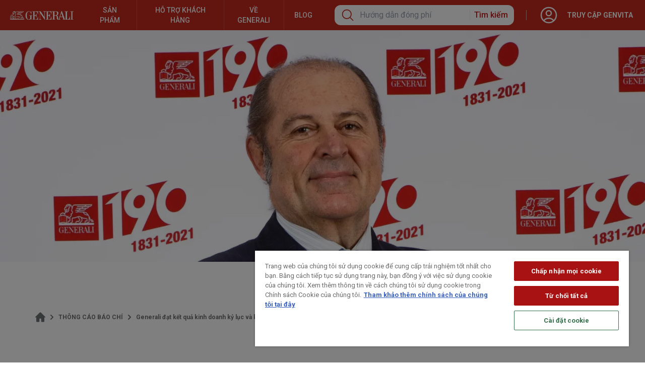

--- FILE ---
content_type: text/html; charset=utf-8
request_url: https://generali.vn/thong-cao-bao-chi/generali-dat-ket-qua-kinh-doanh-ky-luc
body_size: 47488
content:
<!DOCTYPE html><html lang="vi" data-theme="light" class="__variable_c74d1b"><head><meta charSet="utf-8"/><meta name="viewport" content="width=device-width, initial-scale=1, user-scalable=yes"/><link rel="preload" as="image" fetchPriority="high" imageSrcSet="/_next/image?url=https%3A%2F%2Fnginx-cms-svc%2Fuploads%2FGenerali_GCEO_mobile_4eec6ccaa0.jpg&amp;w=640&amp;q=66 640w, /_next/image?url=https%3A%2F%2Fnginx-cms-svc%2Fuploads%2FGenerali_GCEO_mobile_4eec6ccaa0.jpg&amp;w=750&amp;q=66 750w, /_next/image?url=https%3A%2F%2Fnginx-cms-svc%2Fuploads%2FGenerali_GCEO_mobile_4eec6ccaa0.jpg&amp;w=828&amp;q=66 828w, /_next/image?url=https%3A%2F%2Fnginx-cms-svc%2Fuploads%2FGenerali_GCEO_mobile_4eec6ccaa0.jpg&amp;w=1080&amp;q=66 1080w, /_next/image?url=https%3A%2F%2Fnginx-cms-svc%2Fuploads%2FGenerali_GCEO_mobile_4eec6ccaa0.jpg&amp;w=1200&amp;q=66 1200w, /_next/image?url=https%3A%2F%2Fnginx-cms-svc%2Fuploads%2FGenerali_GCEO_mobile_4eec6ccaa0.jpg&amp;w=1920&amp;q=66 1920w, /_next/image?url=https%3A%2F%2Fnginx-cms-svc%2Fuploads%2FGenerali_GCEO_mobile_4eec6ccaa0.jpg&amp;w=2048&amp;q=66 2048w, /_next/image?url=https%3A%2F%2Fnginx-cms-svc%2Fuploads%2FGenerali_GCEO_mobile_4eec6ccaa0.jpg&amp;w=3840&amp;q=66 3840w" imageSizes="100vw"/><link rel="stylesheet" href="/_next/static/css/b79f4ed522b2bd3d.css" data-precedence="next"/><link rel="stylesheet" href="/_next/static/css/f0be3dca07688177.css" data-precedence="next"/><link rel="stylesheet" href="/_next/static/css/91a80c512ab228a4.css" data-precedence="next"/><link rel="stylesheet" href="/_next/static/css/f8952606d4124b19.css" data-precedence="next"/><link rel="preload" as="script" fetchPriority="low" href="/_next/static/chunks/webpack-e24533b14c9bc909.js"/><script src="/_next/static/chunks/fd9d1056-007a2c536374ecf8.js" async=""></script><script src="/_next/static/chunks/9433-c64b32817567b994.js" async=""></script><script src="/_next/static/chunks/main-app-8a878c41af6a75c2.js" async=""></script><script src="/_next/static/chunks/app/global-error-434f347b87e01339.js" async=""></script><script src="/_next/static/chunks/1229-ed2919ad5f566d08.js" async=""></script><script src="/_next/static/chunks/5579-5943e57f9d47474a.js" async=""></script><script src="/_next/static/chunks/2102-319c9ab5f62bff65.js" async=""></script><script src="/_next/static/chunks/8003-990e73422d4088ee.js" async=""></script><script src="/_next/static/chunks/1929-fbcccb0b86346ac3.js" async=""></script><script src="/_next/static/chunks/9853-c65df88187412202.js" async=""></script><script src="/_next/static/chunks/9819-b111f3cd8ee5dbbb.js" async=""></script><script src="/_next/static/chunks/9501-faf5204d266f3709.js" async=""></script><script src="/_next/static/chunks/2605-7a5a96b074a6a50c.js" async=""></script><script src="/_next/static/chunks/45-3da90655ab7583ce.js" async=""></script><script src="/_next/static/chunks/710-b1b8f1bc076c4138.js" async=""></script><script src="/_next/static/chunks/app/thong-cao-bao-chi/%5Bslug%5D/page-92601d68cb7e9974.js" async=""></script><script src="/_next/static/chunks/3134-9be554396a618050.js" async=""></script><script src="/_next/static/chunks/4049-a78618a3353f0914.js" async=""></script><script src="/_next/static/chunks/7682-58553228fb40ccd3.js" async=""></script><script src="/_next/static/chunks/1448-5bfb9f7285dc523c.js" async=""></script><script src="/_next/static/chunks/app/layout-e5c505611817296f.js" async=""></script><script src="/_next/static/chunks/app/not-found-42e863f29d5b19e1.js" async=""></script><script src="/_next/static/chunks/app/template-abcd60666ebc76c8.js" async=""></script><link rel="preload" href="https://cdn.cookielaw.org/scripttemplates/otSDKStub.js" as="script"/><link rel="preload" href="https://www.googletagmanager.com/gtm.js?id=GTM-NGTQLG2" as="script"/><title>Generali đạt kết quả kinh doanh kỷ lục, vị thế tài chính vững vàng được khẳng định</title><meta name="description" content="Generali đạt kết quả kinh doanh kỷ lục, vị thế tài chính vững vàng được khẳng định"/><meta name="robots" content="index, follow"/><link rel="canonical" href="https://generali.vn/thong-cao-bao-chi/generali-dat-ket-qua-kinh-doanh-ky-luc"/><meta property="og:title" content="Generali đạt kết quả kinh doanh kỷ lục, vị thế tài chính vững vàng được khẳng định"/><meta property="og:description" content="Generali đạt kết quả kinh doanh kỷ lục, vị thế tài chính vững vàng được khẳng định"/><meta property="og:url" content="https://generali.vn/thong-cao-bao-chi/generali-dat-ket-qua-kinh-doanh-ky-luc"/><meta property="og:site_name" content="Generali Việt Nam"/><meta property="og:locale" content="vi_VN"/><meta property="og:image:alt" content="generali-dat-ket-qua-kinh-doanh-ky-luc"/><meta property="og:image:type" content="image/jpeg"/><meta property="og:image" content="https://generali.vn/thong-cao-bao-chi/generali-dat-ket-qua-kinh-doanh-ky-luc/opengraph-image/1?e2c7e54e7295aedc"/><meta property="og:image:width" content="648"/><meta property="og:image:height" content="464"/><meta name="twitter:card" content="summary_large_image"/><meta name="twitter:title" content="Generali đạt kết quả kinh doanh kỷ lục, vị thế tài chính vững vàng được khẳng định"/><meta name="twitter:description" content="Generali đạt kết quả kinh doanh kỷ lục, vị thế tài chính vững vàng được khẳng định"/><meta name="twitter:image:alt" content="generali-dat-ket-qua-kinh-doanh-ky-luc"/><meta name="twitter:image:type" content="image/jpeg"/><meta name="twitter:image" content="https://generali.vn/thong-cao-bao-chi/generali-dat-ket-qua-kinh-doanh-ky-luc/opengraph-image/1?e2c7e54e7295aedc"/><meta name="twitter:image:width" content="648"/><meta name="twitter:image:height" content="464"/><link rel="icon" href="/favicon.ico" type="image/x-icon" sizes="16x16"/><link rel="icon" href="/icon1.png?d8128efc68ec02b6" type="image/png" sizes="16x16"/><link rel="icon" href="/icon2.png?cbfee6a91bee76ad" type="image/png" sizes="32x32"/><link rel="icon" href="/icon3.png?7586ffb60c35193f" type="image/png" sizes="96x96"/><link rel="icon" href="/icon4.png?2cb7b0ce1b04b1ca" type="image/png" sizes="192x192"/><link rel="icon" href="/icon5.png?1ea55d096f884607" type="image/png" sizes="512x512"/><link rel="apple-touch-icon" href="/apple-icon.png?df580d27bfcbb76a" type="image/png" sizes="180x180"/><meta name="next-size-adjust"/><script src="/_next/static/chunks/polyfills-42372ed130431b0a.js" noModule=""></script></head><body class="w-full font-roboto [&amp;.Search--Open]:overflow-hidden [&amp;.MenuDrawer--Open]:overflow-hidden text-[#20252b]"><div class="sticky top-0 z-50 w-full" id="header"><header><div class=" h-[54px] lg:h-[60px] bg-[#c5281c] flex justify-between items-center relative"><div class="flex items-center flex-1 h-full"><div class="px-[20px] py-[12px] w-max"><a href="/"><img alt="logo ngang" loading="lazy" width="126" height="17" decoding="async" data-nimg="1" style="color:transparent" srcSet="/_next/image?url=https%3A%2F%2Fnginx-cms-svc%2Fuploads%2FLOGO_NGANG_W_790f2b57f4.svg&amp;w=128&amp;q=75 1x, /_next/image?url=https%3A%2F%2Fnginx-cms-svc%2Fuploads%2FLOGO_NGANG_W_790f2b57f4.svg&amp;w=256&amp;q=75 2x" src="/_next/image?url=https%3A%2F%2Fnginx-cms-svc%2Fuploads%2FLOGO_NGANG_W_790f2b57f4.svg&amp;w=256&amp;q=75"/></a></div><div class="flex-1 h-full"><div class="max-[1128px]:hidden flex justify-start uppercase text-white divide-x-[0.5px] divide-[#CE4945] h-full"><div class="relative inline-block text-left" data-headlessui-state=""><div class="h-full"><button class="false text-sm font-medium uppercase text-center px-5 h-full" id="headlessui-menu-button-:R16ccq:" type="button" aria-haspopup="menu" aria-expanded="false" data-headlessui-state=""><a href="/san-pham">Sản phẩm</a></button></div></div><div class="relative inline-block text-left" data-headlessui-state=""><div class="h-full"><button class="false text-sm font-medium uppercase text-center px-5 h-full" id="headlessui-menu-button-:R1accq:" type="button" aria-haspopup="menu" aria-expanded="false" data-headlessui-state=""><a href="/dich-vu">Hỗ trợ khách hàng</a></button></div></div><div class="relative inline-block text-left" data-headlessui-state=""><div class="h-full"><button class="false text-sm font-medium uppercase text-center px-5 h-full" id="headlessui-menu-button-:R1eccq:" type="button" aria-haspopup="menu" aria-expanded="false" data-headlessui-state=""><a href="/page/company/gioi-thieu-cong-ty">Về Generali</a></button></div></div><div class="relative inline-block text-left" data-headlessui-state=""><div class="h-full"><button class="false text-sm font-medium uppercase text-center px-5 h-full" id="headlessui-menu-button-:R1iccq:" type="button" aria-haspopup="menu" aria-expanded="false" data-headlessui-state=""><a href="https://generali.vn/kien-thuc-bao-hiem">Blog</a></button></div></div></div></div></div><div class="h-full flex xl:flex-1"><div class="h-full flex xl:flex-1 items-center px-[12px] xl:px-6"><div class="md:hidden z-10"><div><label for="drawer-search" class="cursor-pointer"><svg xmlns="http://www.w3.org/2000/svg" fill="none" viewBox="0 0 24 24" stroke-width="1.5" stroke="currentColor" aria-hidden="true" data-slot="icon" class="h-7 w-7 stroke-[1.5px] text-white"><path stroke-linecap="round" stroke-linejoin="round" d="m21 21-5.197-5.197m0 0A7.5 7.5 0 1 0 5.196 5.196a7.5 7.5 0 0 0 10.607 10.607Z"></path></svg></label><div class="fixed top-0 h-screen transition-[right] duration-300 -right-full w-full z-10 bg-white overflow-auto"><form class="h-[54px] bg-[#c5281c] flex items-center text-white px-[16px]"><div><svg xmlns="http://www.w3.org/2000/svg" fill="none" viewBox="0 0 24 24" stroke-width="1.5" stroke="currentColor" aria-hidden="true" data-slot="icon" class="h-6 w-6 text-white cursor-pointer"><path stroke-linecap="round" stroke-linejoin="round" d="M10.5 19.5 3 12m0 0 7.5-7.5M3 12h18"></path></svg></div><input class="flex-1 bg-transparent text-white outline-none mx-[10px] placeholder-white" placeholder="Tìm kiếm"/><button type="submit"><label for="drawer-search" class="cursor-pointer"><svg xmlns="http://www.w3.org/2000/svg" fill="none" viewBox="0 0 24 24" stroke-width="1.5" stroke="currentColor" aria-hidden="true" data-slot="icon" class="h-7 w-7 stroke-[1.5px] text-white"><path stroke-linecap="round" stroke-linejoin="round" d="m21 21-5.197-5.197m0 0A7.5 7.5 0 1 0 5.196 5.196a7.5 7.5 0 0 0 10.607 10.607Z"></path></svg></label></button></form><div class="px-[16px]"><div><div class="h-[1px] w-full bg-[#c9d0da] hidden md:block"></div><div><div class="py-[12px] font-semibold flex justify-between items-center text-[#5e6671] text-[18px]"><span>Tìm kiếm phổ biến</span><img alt="small-red-document-icon-with-transparent-backgroun" loading="lazy" width="2688" height="1536" decoding="async" data-nimg="1" class="!w-4" style="color:transparent" srcSet="/_next/image?url=https%3A%2F%2Fnginx-cms-svc%2Fuploads%2Fsmall_red_document_icon_with_transparent_backgroun_upscaled_83ce183b4b.png&amp;w=3840&amp;q=75 1x" src="/_next/image?url=https%3A%2F%2Fnginx-cms-svc%2Fuploads%2Fsmall_red_document_icon_with_transparent_backgroun_upscaled_83ce183b4b.png&amp;w=3840&amp;q=75"/></div><div><div class="h-[1px] w-full bg-[#c9d0da]"></div><a class="py-[12px] flex justify-between items-center text-[#454f59] hover:underline" href="/su-kien/chuong-trinh-tri-an-khach-hang-2025-vong-quay-me-ly-nhan-qua-nhu-y-mua-2"><div class="flex items-center gap-2"><img alt="promotion" loading="lazy" width="1024" height="1024" decoding="async" data-nimg="1" class="!w-6" style="color:transparent" srcSet="/_next/image?url=https%3A%2F%2Fnginx-cms-svc%2Fuploads%2Ftransparent_background_icon_3e1a7505ee.png&amp;w=1080&amp;q=75 1x, /_next/image?url=https%3A%2F%2Fnginx-cms-svc%2Fuploads%2Ftransparent_background_icon_3e1a7505ee.png&amp;w=2048&amp;q=75 2x" src="/_next/image?url=https%3A%2F%2Fnginx-cms-svc%2Fuploads%2Ftransparent_background_icon_3e1a7505ee.png&amp;w=2048&amp;q=75"/><span>Cơ hội sở hữu ôtô Toyota Veloz khi tham gia Bảo hiểm nhân thọ</span></div><svg xmlns="http://www.w3.org/2000/svg" fill="none" viewBox="0 0 24 24" stroke-width="1.5" stroke="currentColor" aria-hidden="true" data-slot="icon" class="h-4 w-4 text-[#c5281c] stroke-[3px] ml-2"><path stroke-linecap="round" stroke-linejoin="round" d="m8.25 4.5 7.5 7.5-7.5 7.5"></path></svg></a></div><div><div class="h-[1px] w-full bg-[#c9d0da]"></div><a class="py-[12px] flex justify-between items-center text-[#454f59] hover:underline" href="/dich-vu/giai-quyet-quyen-loi-bao-hiem/bao-hiem-ca-nhan/bao-lanh-vien-phi"><div class="flex items-center gap-2"><img alt="small-gray-search-icon-with-transparent-background" loading="lazy" width="1344" height="768" decoding="async" data-nimg="1" class="!w-6" style="color:transparent" srcSet="/_next/image?url=https%3A%2F%2Fnginx-cms-svc%2Fuploads%2Fsmall_gray_search_icon_with_transparent_background_94a9646c7e.jpg&amp;w=1920&amp;q=75 1x, /_next/image?url=https%3A%2F%2Fnginx-cms-svc%2Fuploads%2Fsmall_gray_search_icon_with_transparent_background_94a9646c7e.jpg&amp;w=3840&amp;q=75 2x" src="/_next/image?url=https%3A%2F%2Fnginx-cms-svc%2Fuploads%2Fsmall_gray_search_icon_with_transparent_background_94a9646c7e.jpg&amp;w=3840&amp;q=75"/><span>Bảo lãnh viện phí</span></div><svg xmlns="http://www.w3.org/2000/svg" fill="none" viewBox="0 0 24 24" stroke-width="1.5" stroke="currentColor" aria-hidden="true" data-slot="icon" class="h-4 w-4 text-[#c5281c] stroke-[3px] ml-2"><path stroke-linecap="round" stroke-linejoin="round" d="m8.25 4.5 7.5 7.5-7.5 7.5"></path></svg></a></div><div><div class="h-[1px] w-full bg-[#c9d0da]"></div><a class="py-[12px] flex justify-between items-center text-[#454f59] hover:underline" href="/dich-vu/huong-dan-dong-phi"><div class="flex items-center gap-2"><img alt="small-gray-search-icon-with-transparent-background" loading="lazy" width="1344" height="768" decoding="async" data-nimg="1" class="!w-6" style="color:transparent" srcSet="/_next/image?url=https%3A%2F%2Fnginx-cms-svc%2Fuploads%2Fsmall_gray_search_icon_with_transparent_background_94a9646c7e.jpg&amp;w=1920&amp;q=75 1x, /_next/image?url=https%3A%2F%2Fnginx-cms-svc%2Fuploads%2Fsmall_gray_search_icon_with_transparent_background_94a9646c7e.jpg&amp;w=3840&amp;q=75 2x" src="/_next/image?url=https%3A%2F%2Fnginx-cms-svc%2Fuploads%2Fsmall_gray_search_icon_with_transparent_background_94a9646c7e.jpg&amp;w=3840&amp;q=75"/><span>Hướng dẫn đóng phí bảo hiểm</span></div><svg xmlns="http://www.w3.org/2000/svg" fill="none" viewBox="0 0 24 24" stroke-width="1.5" stroke="currentColor" aria-hidden="true" data-slot="icon" class="h-4 w-4 text-[#c5281c] stroke-[3px] ml-2"><path stroke-linecap="round" stroke-linejoin="round" d="m8.25 4.5 7.5 7.5-7.5 7.5"></path></svg></a></div></div><div><div class="py-[12px] font-semibold flex justify-between items-center text-[#5e6671] text-[18px]"><span>Tìm kiếm xu hướng</span></div><div><div class="h-[1px] w-full bg-[#c9d0da]"></div><a class="py-[12px] flex justify-between items-center text-[#454f59] hover:underline" href="/san-pham/bao-hiem-suc-khoe-ca-nhan-2025"><div class="flex items-center gap-2"><img alt="small-gray-search-icon-with-transparent-background" loading="lazy" width="1344" height="768" decoding="async" data-nimg="1" class="!w-6" style="color:transparent" srcSet="/_next/image?url=https%3A%2F%2Fnginx-cms-svc%2Fuploads%2Fsmall_gray_search_icon_with_transparent_background_94a9646c7e.jpg&amp;w=1920&amp;q=75 1x, /_next/image?url=https%3A%2F%2Fnginx-cms-svc%2Fuploads%2Fsmall_gray_search_icon_with_transparent_background_94a9646c7e.jpg&amp;w=3840&amp;q=75 2x" src="/_next/image?url=https%3A%2F%2Fnginx-cms-svc%2Fuploads%2Fsmall_gray_search_icon_with_transparent_background_94a9646c7e.jpg&amp;w=3840&amp;q=75"/><span>Bảo Hiểm Sức Khỏe Cá Nhân</span></div><svg xmlns="http://www.w3.org/2000/svg" fill="none" viewBox="0 0 24 24" stroke-width="1.5" stroke="currentColor" aria-hidden="true" data-slot="icon" class="h-4 w-4 text-[#c5281c] stroke-[3px] ml-2"><path stroke-linecap="round" stroke-linejoin="round" d="m8.25 4.5 7.5 7.5-7.5 7.5"></path></svg></a></div><div><div class="h-[1px] w-full bg-[#c9d0da]"></div><a class="py-[12px] flex justify-between items-center text-[#454f59] hover:underline" href="/san-pham/vita-ngay-mai-vung-chac"><div class="flex items-center gap-2"><img alt="small-gray-search-icon-with-transparent-background" loading="lazy" width="1344" height="768" decoding="async" data-nimg="1" class="!w-6" style="color:transparent" srcSet="/_next/image?url=https%3A%2F%2Fnginx-cms-svc%2Fuploads%2Fsmall_gray_search_icon_with_transparent_background_94a9646c7e.jpg&amp;w=1920&amp;q=75 1x, /_next/image?url=https%3A%2F%2Fnginx-cms-svc%2Fuploads%2Fsmall_gray_search_icon_with_transparent_background_94a9646c7e.jpg&amp;w=3840&amp;q=75 2x" src="/_next/image?url=https%3A%2F%2Fnginx-cms-svc%2Fuploads%2Fsmall_gray_search_icon_with_transparent_background_94a9646c7e.jpg&amp;w=3840&amp;q=75"/><span>Tích lũy tài chính ổn định</span></div><svg xmlns="http://www.w3.org/2000/svg" fill="none" viewBox="0 0 24 24" stroke-width="1.5" stroke="currentColor" aria-hidden="true" data-slot="icon" class="h-4 w-4 text-[#c5281c] stroke-[3px] ml-2"><path stroke-linecap="round" stroke-linejoin="round" d="m8.25 4.5 7.5 7.5-7.5 7.5"></path></svg></a></div><div><div class="h-[1px] w-full bg-[#c9d0da]"></div><a class="py-[12px] flex justify-between items-center text-[#454f59] hover:underline" href="/san-pham/vita-dau-tu-nhu-y"><div class="flex items-center gap-2"><img alt="small-gray-search-icon-with-transparent-background" loading="lazy" width="1344" height="768" decoding="async" data-nimg="1" class="!w-6" style="color:transparent" srcSet="/_next/image?url=https%3A%2F%2Fnginx-cms-svc%2Fuploads%2Fsmall_gray_search_icon_with_transparent_background_94a9646c7e.jpg&amp;w=1920&amp;q=75 1x, /_next/image?url=https%3A%2F%2Fnginx-cms-svc%2Fuploads%2Fsmall_gray_search_icon_with_transparent_background_94a9646c7e.jpg&amp;w=3840&amp;q=75 2x" src="/_next/image?url=https%3A%2F%2Fnginx-cms-svc%2Fuploads%2Fsmall_gray_search_icon_with_transparent_background_94a9646c7e.jpg&amp;w=3840&amp;q=75"/><span>Bảo vệ kết hợp đầu tư</span></div><svg xmlns="http://www.w3.org/2000/svg" fill="none" viewBox="0 0 24 24" stroke-width="1.5" stroke="currentColor" aria-hidden="true" data-slot="icon" class="h-4 w-4 text-[#c5281c] stroke-[3px] ml-2"><path stroke-linecap="round" stroke-linejoin="round" d="m8.25 4.5 7.5 7.5-7.5 7.5"></path></svg></a></div></div><div><div class="py-[12px] font-semibold flex justify-between items-center text-[#5e6671] text-[18px]"><span>Có thể bạn quan tâm</span></div><div><div class="h-[1px] w-full bg-[#c9d0da]"></div><a class="py-[12px] flex justify-between items-center text-[#454f59] hover:underline" href="/dich-vu/dich-vu-hop-dong"><div class="flex items-center gap-2"><img alt="small-gray-search-icon-with-transparent-background" loading="lazy" width="1344" height="768" decoding="async" data-nimg="1" class="!w-6" style="color:transparent" srcSet="/_next/image?url=https%3A%2F%2Fnginx-cms-svc%2Fuploads%2Fsmall_gray_search_icon_with_transparent_background_94a9646c7e.jpg&amp;w=1920&amp;q=75 1x, /_next/image?url=https%3A%2F%2Fnginx-cms-svc%2Fuploads%2Fsmall_gray_search_icon_with_transparent_background_94a9646c7e.jpg&amp;w=3840&amp;q=75 2x" src="/_next/image?url=https%3A%2F%2Fnginx-cms-svc%2Fuploads%2Fsmall_gray_search_icon_with_transparent_background_94a9646c7e.jpg&amp;w=3840&amp;q=75"/><span>Dịch vụ hợp đồng</span></div><svg xmlns="http://www.w3.org/2000/svg" fill="none" viewBox="0 0 24 24" stroke-width="1.5" stroke="currentColor" aria-hidden="true" data-slot="icon" class="h-4 w-4 text-[#c5281c] stroke-[3px] ml-2"><path stroke-linecap="round" stroke-linejoin="round" d="m8.25 4.5 7.5 7.5-7.5 7.5"></path></svg></a></div><div><div class="h-[1px] w-full bg-[#c9d0da]"></div><a class="py-[12px] flex justify-between items-center text-[#454f59] hover:underline" href="/su-kien/chuong-trinh-cham-soc-khach-hang-2025-vita-sereno-an-nhien-nhu-y"><div class="flex items-center gap-2"><img alt="small-gray-search-icon-with-transparent-background" loading="lazy" width="1344" height="768" decoding="async" data-nimg="1" class="!w-6" style="color:transparent" srcSet="/_next/image?url=https%3A%2F%2Fnginx-cms-svc%2Fuploads%2Fsmall_gray_search_icon_with_transparent_background_94a9646c7e.jpg&amp;w=1920&amp;q=75 1x, /_next/image?url=https%3A%2F%2Fnginx-cms-svc%2Fuploads%2Fsmall_gray_search_icon_with_transparent_background_94a9646c7e.jpg&amp;w=3840&amp;q=75 2x" src="/_next/image?url=https%3A%2F%2Fnginx-cms-svc%2Fuploads%2Fsmall_gray_search_icon_with_transparent_background_94a9646c7e.jpg&amp;w=3840&amp;q=75"/><span>Chương trình chăm sóc khách hàng</span></div><svg xmlns="http://www.w3.org/2000/svg" fill="none" viewBox="0 0 24 24" stroke-width="1.5" stroke="currentColor" aria-hidden="true" data-slot="icon" class="h-4 w-4 text-[#c5281c] stroke-[3px] ml-2"><path stroke-linecap="round" stroke-linejoin="round" d="m8.25 4.5 7.5 7.5-7.5 7.5"></path></svg></a></div></div></div></div></div></div></div><div class="hidden md:flex xl:flex-1 z-10 justify-end"><div class="bg-white rounded-t-xl relative delay-400
  rounded-b-xl xl:flex xl:flex-1 max-w-[550px]"><form class="flex xl:flex-1 max-h-[40px] items-center px-[12px] py-[10px] relative z-[2]"><label for="drawer-search" class="cursor-default"><svg xmlns="http://www.w3.org/2000/svg" fill="none" viewBox="0 0 24 24" stroke-width="1.5" stroke="currentColor" aria-hidden="true" data-slot="icon" class="h-7 w-7 stroke-[1.5px] text-[#c5281c]"><path stroke-linecap="round" stroke-linejoin="round" d="m21 21-5.197-5.197m0 0A7.5 7.5 0 1 0 5.196 5.196a7.5 7.5 0 0 0 10.607 10.607Z"></path></svg></label><input class="outline-none mx-[10px] xl:flex-1" placeholder="Hướng dẫn đóng phí"/><div class="w-[1px] h-[20px] bg-[#ebebeb] mx-[8px]"></div><button type="submit" class="text-[#c21b17] font-medium whitespace-nowrap">Tìm kiếm</button></form><div class="bg-white absolute xl:top-full w-full transition-[max-height] duration-300
    max-h-0 rounded-b-xl overflow-hidden -translate-y-[10px] shadow-[0_10px_40px_rgba(0,0,0,.1)]"><div class="border-x-[12px] border-y-[10px] border-transparent"><div><div class="h-[1px] w-full bg-[#c9d0da] hidden md:block"></div><div><div class="py-[12px] font-semibold flex justify-between items-center text-[#5e6671] text-[18px]"><span>Tìm kiếm phổ biến</span><img alt="small-red-document-icon-with-transparent-backgroun" loading="lazy" width="2688" height="1536" decoding="async" data-nimg="1" class="!w-4" style="color:transparent" srcSet="/_next/image?url=https%3A%2F%2Fnginx-cms-svc%2Fuploads%2Fsmall_red_document_icon_with_transparent_backgroun_upscaled_83ce183b4b.png&amp;w=3840&amp;q=75 1x" src="/_next/image?url=https%3A%2F%2Fnginx-cms-svc%2Fuploads%2Fsmall_red_document_icon_with_transparent_backgroun_upscaled_83ce183b4b.png&amp;w=3840&amp;q=75"/></div><div><div class="h-[1px] w-full bg-[#c9d0da]"></div><a class="py-[12px] flex justify-between items-center text-[#454f59] hover:underline" href="/su-kien/chuong-trinh-tri-an-khach-hang-2025-vong-quay-me-ly-nhan-qua-nhu-y-mua-2"><div class="flex items-center gap-2"><img alt="promotion" loading="lazy" width="1024" height="1024" decoding="async" data-nimg="1" class="!w-6" style="color:transparent" srcSet="/_next/image?url=https%3A%2F%2Fnginx-cms-svc%2Fuploads%2Ftransparent_background_icon_3e1a7505ee.png&amp;w=1080&amp;q=75 1x, /_next/image?url=https%3A%2F%2Fnginx-cms-svc%2Fuploads%2Ftransparent_background_icon_3e1a7505ee.png&amp;w=2048&amp;q=75 2x" src="/_next/image?url=https%3A%2F%2Fnginx-cms-svc%2Fuploads%2Ftransparent_background_icon_3e1a7505ee.png&amp;w=2048&amp;q=75"/><span>Cơ hội sở hữu ôtô Toyota Veloz khi tham gia Bảo hiểm nhân thọ</span></div><svg xmlns="http://www.w3.org/2000/svg" fill="none" viewBox="0 0 24 24" stroke-width="1.5" stroke="currentColor" aria-hidden="true" data-slot="icon" class="h-4 w-4 text-[#c5281c] stroke-[3px] ml-2"><path stroke-linecap="round" stroke-linejoin="round" d="m8.25 4.5 7.5 7.5-7.5 7.5"></path></svg></a></div><div><div class="h-[1px] w-full bg-[#c9d0da]"></div><a class="py-[12px] flex justify-between items-center text-[#454f59] hover:underline" href="/dich-vu/giai-quyet-quyen-loi-bao-hiem/bao-hiem-ca-nhan/bao-lanh-vien-phi"><div class="flex items-center gap-2"><img alt="small-gray-search-icon-with-transparent-background" loading="lazy" width="1344" height="768" decoding="async" data-nimg="1" class="!w-6" style="color:transparent" srcSet="/_next/image?url=https%3A%2F%2Fnginx-cms-svc%2Fuploads%2Fsmall_gray_search_icon_with_transparent_background_94a9646c7e.jpg&amp;w=1920&amp;q=75 1x, /_next/image?url=https%3A%2F%2Fnginx-cms-svc%2Fuploads%2Fsmall_gray_search_icon_with_transparent_background_94a9646c7e.jpg&amp;w=3840&amp;q=75 2x" src="/_next/image?url=https%3A%2F%2Fnginx-cms-svc%2Fuploads%2Fsmall_gray_search_icon_with_transparent_background_94a9646c7e.jpg&amp;w=3840&amp;q=75"/><span>Bảo lãnh viện phí</span></div><svg xmlns="http://www.w3.org/2000/svg" fill="none" viewBox="0 0 24 24" stroke-width="1.5" stroke="currentColor" aria-hidden="true" data-slot="icon" class="h-4 w-4 text-[#c5281c] stroke-[3px] ml-2"><path stroke-linecap="round" stroke-linejoin="round" d="m8.25 4.5 7.5 7.5-7.5 7.5"></path></svg></a></div><div><div class="h-[1px] w-full bg-[#c9d0da]"></div><a class="py-[12px] flex justify-between items-center text-[#454f59] hover:underline" href="/dich-vu/huong-dan-dong-phi"><div class="flex items-center gap-2"><img alt="small-gray-search-icon-with-transparent-background" loading="lazy" width="1344" height="768" decoding="async" data-nimg="1" class="!w-6" style="color:transparent" srcSet="/_next/image?url=https%3A%2F%2Fnginx-cms-svc%2Fuploads%2Fsmall_gray_search_icon_with_transparent_background_94a9646c7e.jpg&amp;w=1920&amp;q=75 1x, /_next/image?url=https%3A%2F%2Fnginx-cms-svc%2Fuploads%2Fsmall_gray_search_icon_with_transparent_background_94a9646c7e.jpg&amp;w=3840&amp;q=75 2x" src="/_next/image?url=https%3A%2F%2Fnginx-cms-svc%2Fuploads%2Fsmall_gray_search_icon_with_transparent_background_94a9646c7e.jpg&amp;w=3840&amp;q=75"/><span>Hướng dẫn đóng phí bảo hiểm</span></div><svg xmlns="http://www.w3.org/2000/svg" fill="none" viewBox="0 0 24 24" stroke-width="1.5" stroke="currentColor" aria-hidden="true" data-slot="icon" class="h-4 w-4 text-[#c5281c] stroke-[3px] ml-2"><path stroke-linecap="round" stroke-linejoin="round" d="m8.25 4.5 7.5 7.5-7.5 7.5"></path></svg></a></div></div><div><div class="py-[12px] font-semibold flex justify-between items-center text-[#5e6671] text-[18px]"><span>Tìm kiếm xu hướng</span></div><div><div class="h-[1px] w-full bg-[#c9d0da]"></div><a class="py-[12px] flex justify-between items-center text-[#454f59] hover:underline" href="/san-pham/bao-hiem-suc-khoe-ca-nhan-2025"><div class="flex items-center gap-2"><img alt="small-gray-search-icon-with-transparent-background" loading="lazy" width="1344" height="768" decoding="async" data-nimg="1" class="!w-6" style="color:transparent" srcSet="/_next/image?url=https%3A%2F%2Fnginx-cms-svc%2Fuploads%2Fsmall_gray_search_icon_with_transparent_background_94a9646c7e.jpg&amp;w=1920&amp;q=75 1x, /_next/image?url=https%3A%2F%2Fnginx-cms-svc%2Fuploads%2Fsmall_gray_search_icon_with_transparent_background_94a9646c7e.jpg&amp;w=3840&amp;q=75 2x" src="/_next/image?url=https%3A%2F%2Fnginx-cms-svc%2Fuploads%2Fsmall_gray_search_icon_with_transparent_background_94a9646c7e.jpg&amp;w=3840&amp;q=75"/><span>Bảo Hiểm Sức Khỏe Cá Nhân</span></div><svg xmlns="http://www.w3.org/2000/svg" fill="none" viewBox="0 0 24 24" stroke-width="1.5" stroke="currentColor" aria-hidden="true" data-slot="icon" class="h-4 w-4 text-[#c5281c] stroke-[3px] ml-2"><path stroke-linecap="round" stroke-linejoin="round" d="m8.25 4.5 7.5 7.5-7.5 7.5"></path></svg></a></div><div><div class="h-[1px] w-full bg-[#c9d0da]"></div><a class="py-[12px] flex justify-between items-center text-[#454f59] hover:underline" href="/san-pham/vita-ngay-mai-vung-chac"><div class="flex items-center gap-2"><img alt="small-gray-search-icon-with-transparent-background" loading="lazy" width="1344" height="768" decoding="async" data-nimg="1" class="!w-6" style="color:transparent" srcSet="/_next/image?url=https%3A%2F%2Fnginx-cms-svc%2Fuploads%2Fsmall_gray_search_icon_with_transparent_background_94a9646c7e.jpg&amp;w=1920&amp;q=75 1x, /_next/image?url=https%3A%2F%2Fnginx-cms-svc%2Fuploads%2Fsmall_gray_search_icon_with_transparent_background_94a9646c7e.jpg&amp;w=3840&amp;q=75 2x" src="/_next/image?url=https%3A%2F%2Fnginx-cms-svc%2Fuploads%2Fsmall_gray_search_icon_with_transparent_background_94a9646c7e.jpg&amp;w=3840&amp;q=75"/><span>Tích lũy tài chính ổn định</span></div><svg xmlns="http://www.w3.org/2000/svg" fill="none" viewBox="0 0 24 24" stroke-width="1.5" stroke="currentColor" aria-hidden="true" data-slot="icon" class="h-4 w-4 text-[#c5281c] stroke-[3px] ml-2"><path stroke-linecap="round" stroke-linejoin="round" d="m8.25 4.5 7.5 7.5-7.5 7.5"></path></svg></a></div><div><div class="h-[1px] w-full bg-[#c9d0da]"></div><a class="py-[12px] flex justify-between items-center text-[#454f59] hover:underline" href="/san-pham/vita-dau-tu-nhu-y"><div class="flex items-center gap-2"><img alt="small-gray-search-icon-with-transparent-background" loading="lazy" width="1344" height="768" decoding="async" data-nimg="1" class="!w-6" style="color:transparent" srcSet="/_next/image?url=https%3A%2F%2Fnginx-cms-svc%2Fuploads%2Fsmall_gray_search_icon_with_transparent_background_94a9646c7e.jpg&amp;w=1920&amp;q=75 1x, /_next/image?url=https%3A%2F%2Fnginx-cms-svc%2Fuploads%2Fsmall_gray_search_icon_with_transparent_background_94a9646c7e.jpg&amp;w=3840&amp;q=75 2x" src="/_next/image?url=https%3A%2F%2Fnginx-cms-svc%2Fuploads%2Fsmall_gray_search_icon_with_transparent_background_94a9646c7e.jpg&amp;w=3840&amp;q=75"/><span>Bảo vệ kết hợp đầu tư</span></div><svg xmlns="http://www.w3.org/2000/svg" fill="none" viewBox="0 0 24 24" stroke-width="1.5" stroke="currentColor" aria-hidden="true" data-slot="icon" class="h-4 w-4 text-[#c5281c] stroke-[3px] ml-2"><path stroke-linecap="round" stroke-linejoin="round" d="m8.25 4.5 7.5 7.5-7.5 7.5"></path></svg></a></div></div><div><div class="py-[12px] font-semibold flex justify-between items-center text-[#5e6671] text-[18px]"><span>Có thể bạn quan tâm</span></div><div><div class="h-[1px] w-full bg-[#c9d0da]"></div><a class="py-[12px] flex justify-between items-center text-[#454f59] hover:underline" href="/dich-vu/dich-vu-hop-dong"><div class="flex items-center gap-2"><img alt="small-gray-search-icon-with-transparent-background" loading="lazy" width="1344" height="768" decoding="async" data-nimg="1" class="!w-6" style="color:transparent" srcSet="/_next/image?url=https%3A%2F%2Fnginx-cms-svc%2Fuploads%2Fsmall_gray_search_icon_with_transparent_background_94a9646c7e.jpg&amp;w=1920&amp;q=75 1x, /_next/image?url=https%3A%2F%2Fnginx-cms-svc%2Fuploads%2Fsmall_gray_search_icon_with_transparent_background_94a9646c7e.jpg&amp;w=3840&amp;q=75 2x" src="/_next/image?url=https%3A%2F%2Fnginx-cms-svc%2Fuploads%2Fsmall_gray_search_icon_with_transparent_background_94a9646c7e.jpg&amp;w=3840&amp;q=75"/><span>Dịch vụ hợp đồng</span></div><svg xmlns="http://www.w3.org/2000/svg" fill="none" viewBox="0 0 24 24" stroke-width="1.5" stroke="currentColor" aria-hidden="true" data-slot="icon" class="h-4 w-4 text-[#c5281c] stroke-[3px] ml-2"><path stroke-linecap="round" stroke-linejoin="round" d="m8.25 4.5 7.5 7.5-7.5 7.5"></path></svg></a></div><div><div class="h-[1px] w-full bg-[#c9d0da]"></div><a class="py-[12px] flex justify-between items-center text-[#454f59] hover:underline" href="/su-kien/chuong-trinh-cham-soc-khach-hang-2025-vita-sereno-an-nhien-nhu-y"><div class="flex items-center gap-2"><img alt="small-gray-search-icon-with-transparent-background" loading="lazy" width="1344" height="768" decoding="async" data-nimg="1" class="!w-6" style="color:transparent" srcSet="/_next/image?url=https%3A%2F%2Fnginx-cms-svc%2Fuploads%2Fsmall_gray_search_icon_with_transparent_background_94a9646c7e.jpg&amp;w=1920&amp;q=75 1x, /_next/image?url=https%3A%2F%2Fnginx-cms-svc%2Fuploads%2Fsmall_gray_search_icon_with_transparent_background_94a9646c7e.jpg&amp;w=3840&amp;q=75 2x" src="/_next/image?url=https%3A%2F%2Fnginx-cms-svc%2Fuploads%2Fsmall_gray_search_icon_with_transparent_background_94a9646c7e.jpg&amp;w=3840&amp;q=75"/><span>Chương trình chăm sóc khách hàng</span></div><svg xmlns="http://www.w3.org/2000/svg" fill="none" viewBox="0 0 24 24" stroke-width="1.5" stroke="currentColor" aria-hidden="true" data-slot="icon" class="h-4 w-4 text-[#c5281c] stroke-[3px] ml-2"><path stroke-linecap="round" stroke-linejoin="round" d="m8.25 4.5 7.5 7.5-7.5 7.5"></path></svg></a></div></div></div></div></div></div></div><div class="w-[1px] h-[20px] bg-[#ffffe199] mx-[14px] xl:mx-6"></div><a class="flex items-center cursor-pointer" href="/gioi-thieu-ve-genvita"><img alt="text" loading="lazy" width="24" height="24" decoding="async" data-nimg="1" class="!w-10" style="color:transparent" srcSet="/_next/image?url=https%3A%2F%2Fnginx-cms-svc%2Fuploads%2FUser_Circle_09339cf5a4.svg&amp;w=32&amp;q=75 1x, /_next/image?url=https%3A%2F%2Fnginx-cms-svc%2Fuploads%2FUser_Circle_09339cf5a4.svg&amp;w=48&amp;q=75 2x" src="/_next/image?url=https%3A%2F%2Fnginx-cms-svc%2Fuploads%2FUser_Circle_09339cf5a4.svg&amp;w=48&amp;q=75"/><p class="hidden xl:block uppercase text-white font-bold text-[14px] ml-4"><span>TRUY CẬP GENVITA</span></p></a></div><div class="h-full hidden max-[1128px]:block"><div class="h-full bg-white flex items-center"><button class="text-[#c21b17] w-12 h-12 relative focus:outline-none group-hover:text-[#c21b17]"><div class="block w-5 absolute left-1/2 top-1/2 transform -translate-x-1/2 -translate-y-1/2"><span aria-hidden="true" class="block absolute h-0.5 w-5 bg-current transform transition duration-500 ease-in-out -translate-y-1.5"></span><span aria-hidden="true" class="block absolute h-0.5 w-5 bg-current transform transition duration-500 ease-in-out "></span><span aria-hidden="true" class="block absolute h-0.5 w-5 bg-current transform transition duration-500 ease-in-out translate-y-1.5"></span></div></button></div><div class="fixed top-[54px] left-0 right-0 bg-white transition-all
        lg:top-[60px] h-0 overflow-hidden overflow-auto"><div class="flex flex-wrap text-[#5e6671] text-sm md:px-[52px] md:py-[48px] md:gap-y-12 justify-between xl:hidden" data-orientation="vertical"><div class="basis-full md:basis-[47%]"><div data-state="closed" data-orientation="vertical"><div class=" flex items-center justify-between px-[12px] py-[8px] AccordionTrigger"><a class="flex items-center" href="/san-pham"><span class="font-semibold uppercase">Sản phẩm</span></a><button type="button" aria-controls="radix-:R2aqkcq:" aria-expanded="false" data-state="closed" data-orientation="vertical" id="radix-:Raqkcq:" class="w-fit" data-radix-collection-item=""><div class="bg-[#ebebeb] rounded-full p-[10px] AccordionChevron"><svg xmlns="http://www.w3.org/2000/svg" fill="none" viewBox="0 0 24 24" stroke-width="1.5" stroke="currentColor" aria-hidden="true" data-slot="icon" class="w-[12px] h-[12px] text-[#c5281c] stroke-[4px] "><path stroke-linecap="round" stroke-linejoin="round" d="m19.5 8.25-7.5 7.5-7.5-7.5"></path></svg></div></button></div><div data-state="closed" id="radix-:R2aqkcq:" hidden="" role="region" aria-labelledby="radix-:Raqkcq:" data-orientation="vertical" class="AccordionContent duration-800 overflow-hidden" style="--radix-accordion-content-height:var(--radix-collapsible-content-height);--radix-accordion-content-width:var(--radix-collapsible-content-width)"></div></div></div><div class="basis-full md:basis-[47%]"><div data-state="closed" data-orientation="vertical"><div class=" flex items-center justify-between px-[12px] py-[8px] AccordionTrigger"><a class="flex items-center" href="/dich-vu"><span class="font-semibold uppercase">Hỗ trợ khách hàng</span></a><button type="button" aria-controls="radix-:R2iqkcq:" aria-expanded="false" data-state="closed" data-orientation="vertical" id="radix-:Riqkcq:" class="w-fit" data-radix-collection-item=""><div class="bg-[#ebebeb] rounded-full p-[10px] AccordionChevron"><svg xmlns="http://www.w3.org/2000/svg" fill="none" viewBox="0 0 24 24" stroke-width="1.5" stroke="currentColor" aria-hidden="true" data-slot="icon" class="w-[12px] h-[12px] text-[#c5281c] stroke-[4px] "><path stroke-linecap="round" stroke-linejoin="round" d="m19.5 8.25-7.5 7.5-7.5-7.5"></path></svg></div></button></div><div data-state="closed" id="radix-:R2iqkcq:" hidden="" role="region" aria-labelledby="radix-:Riqkcq:" data-orientation="vertical" class="AccordionContent duration-800 overflow-hidden" style="--radix-accordion-content-height:var(--radix-collapsible-content-height);--radix-accordion-content-width:var(--radix-collapsible-content-width)"></div></div></div><div class="basis-full md:basis-[47%]"><div data-state="closed" data-orientation="vertical"><div class=" flex items-center justify-between px-[12px] py-[8px] AccordionTrigger"><a class="flex items-center" href="/page/company/gioi-thieu-cong-ty"><span class="font-semibold uppercase">Về Generali</span></a><button type="button" aria-controls="radix-:R2qqkcq:" aria-expanded="false" data-state="closed" data-orientation="vertical" id="radix-:Rqqkcq:" class="w-fit" data-radix-collection-item=""><div class="bg-[#ebebeb] rounded-full p-[10px] AccordionChevron"><svg xmlns="http://www.w3.org/2000/svg" fill="none" viewBox="0 0 24 24" stroke-width="1.5" stroke="currentColor" aria-hidden="true" data-slot="icon" class="w-[12px] h-[12px] text-[#c5281c] stroke-[4px] "><path stroke-linecap="round" stroke-linejoin="round" d="m19.5 8.25-7.5 7.5-7.5-7.5"></path></svg></div></button></div><div data-state="closed" id="radix-:R2qqkcq:" hidden="" role="region" aria-labelledby="radix-:Rqqkcq:" data-orientation="vertical" class="AccordionContent duration-800 overflow-hidden" style="--radix-accordion-content-height:var(--radix-collapsible-content-height);--radix-accordion-content-width:var(--radix-collapsible-content-width)"></div></div></div><div class="basis-full md:basis-[47%]"><div data-state="closed" data-orientation="vertical"><div class=" flex items-center justify-between px-[12px] py-[8px] AccordionTrigger"><a class="flex items-center" href="https://generali.vn/kien-thuc-bao-hiem"><span class="font-semibold uppercase">Blog</span></a><button type="button" aria-controls="radix-:R32qkcq:" aria-expanded="false" data-state="closed" data-orientation="vertical" id="radix-:R12qkcq:" class="w-fit" data-radix-collection-item=""><div class="bg-[#ebebeb] rounded-full p-[10px] AccordionChevron"><svg xmlns="http://www.w3.org/2000/svg" fill="none" viewBox="0 0 24 24" stroke-width="1.5" stroke="currentColor" aria-hidden="true" data-slot="icon" class="w-[12px] h-[12px] text-[#c5281c] stroke-[4px] "><path stroke-linecap="round" stroke-linejoin="round" d="m19.5 8.25-7.5 7.5-7.5-7.5"></path></svg></div></button></div><div data-state="closed" id="radix-:R32qkcq:" hidden="" role="region" aria-labelledby="radix-:R12qkcq:" data-orientation="vertical" class="AccordionContent duration-800 overflow-hidden" style="--radix-accordion-content-height:var(--radix-collapsible-content-height);--radix-accordion-content-width:var(--radix-collapsible-content-width)"></div></div></div><div class="md:hidden p-[48px]"></div></div><div class="hidden xl:flex text-[#5e6671] text-sm px-[52px] py-[48px] gap-x-24" data-orientation="vertical"><div class="flex-1"><div class="px-[12px] py-[8px] font-semibold uppercase mb-[50px] text-lg">Sản phẩm</div><div><div><a class="px-[20px] py-[14px] border-t border-[#e2e5eb] block font-semibold hover:underline" href="/san-pham/vita-dau-tu-thinh-vuong">Đầu tư tích lũy dài hạn</a></div><div><a class="px-[20px] py-[14px] border-t border-[#e2e5eb] block font-semibold hover:underline" href="/san-pham/vita-ngay-mai-vung-chac">Bảo vệ sức khỏe/bệnh hiểm nghèo</a></div><div><a class="px-[20px] py-[14px] border-t border-[#e2e5eb] block font-semibold hover:underline" href="/san-pham/vita-ngay-mai-vung-chac">Tích lũy cho giáo dục</a></div><div><a class="px-[20px] py-[14px] border-t border-[#e2e5eb] block font-semibold hover:underline" href="/san-pham/vita-ngay-mai-vung-chac">Đầu tư sinh lời</a></div><div><a class="px-[20px] py-[14px] border-t border-[#e2e5eb] block font-semibold hover:underline" href="/san-pham/vita-ngay-mai-vung-chac">Bảo vệ rủi ro trước tai nạn</a></div><div><a class="px-[20px] py-[14px] border-t border-[#e2e5eb] block font-semibold hover:underline" href="/san-pham/bao-hiem-suc-khoe-ca-nhan">Sản phẩm bán kèm</a></div></div></div><div class="flex-1"><div class="px-[12px] py-[8px] font-semibold uppercase mb-[50px] text-lg">Hỗ trợ khách hàng</div><div><div><div class="border-t border-[#e2e5eb]"><div data-state="closed" data-orientation="vertical"><button type="button" aria-controls="radix-:R135akcq:" aria-expanded="false" data-state="closed" data-orientation="vertical" id="radix-:R35akcq:" class="w-full flex justify-between items-center px-[20px] py-[14px] AccordionTrigger" data-radix-collection-item=""><span class="font-semibold">Đóng phí bảo hiểm</span><svg xmlns="http://www.w3.org/2000/svg" fill="none" viewBox="0 0 24 24" stroke-width="1.5" stroke="currentColor" aria-hidden="true" data-slot="icon" class="w-[12px] h-[12px] stroke-[4px] AccordionChevron"><path stroke-linecap="round" stroke-linejoin="round" d="m19.5 8.25-7.5 7.5-7.5-7.5"></path></svg></button><div data-state="closed" id="radix-:R135akcq:" hidden="" role="region" aria-labelledby="radix-:R35akcq:" data-orientation="vertical" class="AccordionContent overflow-hidden" style="--radix-accordion-content-height:var(--radix-collapsible-content-height);--radix-accordion-content-width:var(--radix-collapsible-content-width)"></div></div></div></div><div><a class="px-[20px] py-[14px] border-t border-[#e2e5eb] block font-semibold hover:underline" href="/dich-vu/giai-quyet-quyen-loi-bao-hiem">Giải quyết Quyền lợi bảo hiểm</a></div><div><a class="px-[20px] py-[14px] border-t border-[#e2e5eb] block font-semibold hover:underline" href="/page/thong-bao/quy-trinh-tiep-nhan-va-giai-quyet-thac-mac-khieu-nai-cua-khach-hang">Giải quyết Khiếu nại của Khách hàng</a></div><div><a class="px-[20px] py-[14px] border-t border-[#e2e5eb] block font-semibold hover:underline" href="/dich-vu/dich-vu-hop-dong">Dịch vụ hợp đồng</a></div><div><a class="px-[20px] py-[14px] border-t border-[#e2e5eb] block font-semibold hover:underline" href="/page/thu-vien-thong-tin/tai-lieu-bieu-mau">Tài liệu - Biểu mẫu</a></div><div><a class="px-[20px] py-[14px] border-t border-[#e2e5eb] block font-semibold hover:underline" href="/lai-suat">Lãi suất sản phẩm</a></div><div><a class="px-[20px] py-[14px] border-t border-[#e2e5eb] block font-semibold hover:underline" href="/su-kien/chuong-trinh-tri-an-khach-hang-2025-vong-quay-me-ly-nhan-qua-nhu-y-mua-2">Chương trình Tri ân Khách hàng</a></div><div><a class="px-[20px] py-[14px] border-t border-[#e2e5eb] block font-semibold hover:underline" href="https://generali.vn/cong-cu-tinh-phi/">Công cụ tính phí</a></div><div><a class="px-[20px] py-[14px] border-t border-[#e2e5eb] block font-semibold hover:underline" href="https://generali.vn/tra-cuu-hoa-don">Tra cứu hóa đơn</a></div></div></div><div class="flex-1"><div class="px-[12px] py-[8px] font-semibold uppercase mb-[50px] text-lg">Về Generali</div><div><div><div class="border-t border-[#e2e5eb]"><div data-state="closed" data-orientation="vertical"><button type="button" aria-controls="radix-:Rb7akcq:" aria-expanded="false" data-state="closed" data-orientation="vertical" id="radix-:R37akcq:" class="w-full flex justify-between items-center px-[20px] py-[14px] AccordionTrigger" data-radix-collection-item=""><span class="font-semibold">Về chúng tôi</span><svg xmlns="http://www.w3.org/2000/svg" fill="none" viewBox="0 0 24 24" stroke-width="1.5" stroke="currentColor" aria-hidden="true" data-slot="icon" class="w-[12px] h-[12px] stroke-[4px] AccordionChevron"><path stroke-linecap="round" stroke-linejoin="round" d="m19.5 8.25-7.5 7.5-7.5-7.5"></path></svg></button><div data-state="closed" id="radix-:Rb7akcq:" hidden="" role="region" aria-labelledby="radix-:R37akcq:" data-orientation="vertical" class="AccordionContent overflow-hidden" style="--radix-accordion-content-height:var(--radix-collapsible-content-height);--radix-accordion-content-width:var(--radix-collapsible-content-width)"></div></div></div></div><div><div class="border-t border-[#e2e5eb]"><div data-state="closed" data-orientation="vertical"><button type="button" aria-controls="radix-:Rd7akcq:" aria-expanded="false" data-state="closed" data-orientation="vertical" id="radix-:R57akcq:" class="w-full flex justify-between items-center px-[20px] py-[14px] AccordionTrigger" data-radix-collection-item=""><span class="font-semibold">Tuyển dụng</span><svg xmlns="http://www.w3.org/2000/svg" fill="none" viewBox="0 0 24 24" stroke-width="1.5" stroke="currentColor" aria-hidden="true" data-slot="icon" class="w-[12px] h-[12px] stroke-[4px] AccordionChevron"><path stroke-linecap="round" stroke-linejoin="round" d="m19.5 8.25-7.5 7.5-7.5-7.5"></path></svg></button><div data-state="closed" id="radix-:Rd7akcq:" hidden="" role="region" aria-labelledby="radix-:R57akcq:" data-orientation="vertical" class="AccordionContent overflow-hidden" style="--radix-accordion-content-height:var(--radix-collapsible-content-height);--radix-accordion-content-width:var(--radix-collapsible-content-width)"></div></div></div></div><div><div class="border-t border-[#e2e5eb]"><div data-state="closed" data-orientation="vertical"><button type="button" aria-controls="radix-:Rf7akcq:" aria-expanded="false" data-state="closed" data-orientation="vertical" id="radix-:R77akcq:" class="w-full flex justify-between items-center px-[20px] py-[14px] AccordionTrigger" data-radix-collection-item=""><span class="font-semibold">Đối tác</span><svg xmlns="http://www.w3.org/2000/svg" fill="none" viewBox="0 0 24 24" stroke-width="1.5" stroke="currentColor" aria-hidden="true" data-slot="icon" class="w-[12px] h-[12px] stroke-[4px] AccordionChevron"><path stroke-linecap="round" stroke-linejoin="round" d="m19.5 8.25-7.5 7.5-7.5-7.5"></path></svg></button><div data-state="closed" id="radix-:Rf7akcq:" hidden="" role="region" aria-labelledby="radix-:R77akcq:" data-orientation="vertical" class="AccordionContent overflow-hidden" style="--radix-accordion-content-height:var(--radix-collapsible-content-height);--radix-accordion-content-width:var(--radix-collapsible-content-width)"></div></div></div></div></div></div><div class="flex-1"><div class="px-[12px] py-[8px] font-semibold uppercase mb-[50px] text-lg">Blog</div><div><div><a class="px-[20px] py-[14px] border-t border-[#e2e5eb] block font-semibold hover:underline" href="/kien-thuc-bao-hiem">Kiến Thức Bảo Hiểm</a></div><div><a class="px-[20px] py-[14px] border-t border-[#e2e5eb] block font-semibold hover:underline" href="/60s-hieu-bao-hiem">60s Hiểu Bảo Hiểm</a></div><div><a class="px-[20px] py-[14px] border-t border-[#e2e5eb] block font-semibold hover:underline" href="/song-nhu-y">Sống Như Ý</a></div></div></div></div></div></div></div></div></header></div><div class="relative"><div class="relative w-full"><picture><source media="(min-width: 768px)" srcSet="/_next/image?url=https%3A%2F%2Fnginx-cms-svc%2Fuploads%2FGenerali_GCEO_desktop_0aa59c3246.jpg&amp;w=640&amp;q=75 640w, /_next/image?url=https%3A%2F%2Fnginx-cms-svc%2Fuploads%2FGenerali_GCEO_desktop_0aa59c3246.jpg&amp;w=750&amp;q=75 750w, /_next/image?url=https%3A%2F%2Fnginx-cms-svc%2Fuploads%2FGenerali_GCEO_desktop_0aa59c3246.jpg&amp;w=828&amp;q=75 828w, /_next/image?url=https%3A%2F%2Fnginx-cms-svc%2Fuploads%2FGenerali_GCEO_desktop_0aa59c3246.jpg&amp;w=1080&amp;q=75 1080w, /_next/image?url=https%3A%2F%2Fnginx-cms-svc%2Fuploads%2FGenerali_GCEO_desktop_0aa59c3246.jpg&amp;w=1200&amp;q=75 1200w, /_next/image?url=https%3A%2F%2Fnginx-cms-svc%2Fuploads%2FGenerali_GCEO_desktop_0aa59c3246.jpg&amp;w=1920&amp;q=75 1920w, /_next/image?url=https%3A%2F%2Fnginx-cms-svc%2Fuploads%2FGenerali_GCEO_desktop_0aa59c3246.jpg&amp;w=2048&amp;q=75 2048w, /_next/image?url=https%3A%2F%2Fnginx-cms-svc%2Fuploads%2FGenerali_GCEO_desktop_0aa59c3246.jpg&amp;w=3840&amp;q=75 3840w" sizes="100vw" width="1440" height="517"/><img alt="banner_mobile" fetchPriority="high" width="752" height="740" decoding="async" data-nimg="1" class="w-full block object-cover" style="color:transparent" sizes="100vw" srcSet="/_next/image?url=https%3A%2F%2Fnginx-cms-svc%2Fuploads%2FGenerali_GCEO_mobile_4eec6ccaa0.jpg&amp;w=640&amp;q=66 640w, /_next/image?url=https%3A%2F%2Fnginx-cms-svc%2Fuploads%2FGenerali_GCEO_mobile_4eec6ccaa0.jpg&amp;w=750&amp;q=66 750w, /_next/image?url=https%3A%2F%2Fnginx-cms-svc%2Fuploads%2FGenerali_GCEO_mobile_4eec6ccaa0.jpg&amp;w=828&amp;q=66 828w, /_next/image?url=https%3A%2F%2Fnginx-cms-svc%2Fuploads%2FGenerali_GCEO_mobile_4eec6ccaa0.jpg&amp;w=1080&amp;q=66 1080w, /_next/image?url=https%3A%2F%2Fnginx-cms-svc%2Fuploads%2FGenerali_GCEO_mobile_4eec6ccaa0.jpg&amp;w=1200&amp;q=66 1200w, /_next/image?url=https%3A%2F%2Fnginx-cms-svc%2Fuploads%2FGenerali_GCEO_mobile_4eec6ccaa0.jpg&amp;w=1920&amp;q=66 1920w, /_next/image?url=https%3A%2F%2Fnginx-cms-svc%2Fuploads%2FGenerali_GCEO_mobile_4eec6ccaa0.jpg&amp;w=2048&amp;q=66 2048w, /_next/image?url=https%3A%2F%2Fnginx-cms-svc%2Fuploads%2FGenerali_GCEO_mobile_4eec6ccaa0.jpg&amp;w=3840&amp;q=66 3840w" src="/_next/image?url=https%3A%2F%2Fnginx-cms-svc%2Fuploads%2FGenerali_GCEO_mobile_4eec6ccaa0.jpg&amp;w=3840&amp;q=66"/></picture></div><div class="mt-[20px] px-[15px] lg:mt-[20px] absolute xl:px-0 w-full top-1/2 -translate-y-1/2"><div class="max-w-[540px] xl:m-auto md:max-w-[720px] lg:max-w-[960px] xl:max-w-[1170px]"><div class="pb-[36px]"><a class="sr-only mb-[18px] md:mt-[30px] lg:mb-[46px] flex items-center font-bold uppercase text-4 leading-5 text-[#FFF] tracking-[1px] xl:mb-[46px]" href="/"><svg xmlns="http://www.w3.org/2000/svg" viewBox="0 0 20 20" fill="currentColor" aria-hidden="true" data-slot="icon" class="h-5 w-5 mr-2"><path fill-rule="evenodd" d="M11.78 5.22a.75.75 0 0 1 0 1.06L8.06 10l3.72 3.72a.75.75 0 1 1-1.06 1.06l-4.25-4.25a.75.75 0 0 1 0-1.06l4.25-4.25a.75.75 0 0 1 1.06 0Z" clip-rule="evenodd"></path></svg><span class="cursor-pointer">VỀ TRANG CHỦ</span></a><h1 class="sr-only text-[32px] font-light lg:text-5xl lg:leading-[60px] text-white">Generali đạt kết quả kinh doanh kỷ lục và khẳng định vị thế tài chính vững chắc</h1></div></div></div></div><div class="px-[15px] max-w-[1170px] mx-auto"><div class="py-[40px] mt-[60px]"><div class="flex items-center text-[#6f7072] text-[12px]"><a href="/"><img alt="home" loading="lazy" width="20" height="20" decoding="async" data-nimg="1" class="min-w-[20px]" style="color:transparent" srcSet="/_next/image?url=%2F_next%2Fstatic%2Fmedia%2Fhome.f5a7a2a6.svg&amp;w=32&amp;q=75 1x, /_next/image?url=%2F_next%2Fstatic%2Fmedia%2Fhome.f5a7a2a6.svg&amp;w=48&amp;q=75 2x" src="/_next/image?url=%2F_next%2Fstatic%2Fmedia%2Fhome.f5a7a2a6.svg&amp;w=48&amp;q=75"/></a><img alt="arrow_right_gray" loading="lazy" width="6" height="11" decoding="async" data-nimg="1" class="mx-[10px]" style="color:transparent" srcSet="/_next/image?url=%2F_next%2Fstatic%2Fmedia%2Farrow-right-gray.04444d62.svg&amp;w=16&amp;q=75 1x" src="/_next/image?url=%2F_next%2Fstatic%2Fmedia%2Farrow-right-gray.04444d62.svg&amp;w=16&amp;q=75"/><a class="uppercase font-bold" href="/thong-cao-bao-chi"><p class="hover:underline">THÔNG CÁO BÁO CHÍ</p></a><img alt="arrow_right_gray" loading="lazy" width="6" height="11" decoding="async" data-nimg="1" class="mx-[10px]" style="color:transparent" srcSet="/_next/image?url=%2F_next%2Fstatic%2Fmedia%2Farrow-right-gray.04444d62.svg&amp;w=16&amp;q=75 1x" src="/_next/image?url=%2F_next%2Fstatic%2Fmedia%2Farrow-right-gray.04444d62.svg&amp;w=16&amp;q=75"/><p class="line-clamp-2 font-bold">Generali đạt kết quả kinh doanh kỷ lục và khẳng định vị thế tài chính vững chắc</p></div></div><div class="py-[50px]"><div class="md:w-5/6 m-auto text-[20px]"><div class="flex justify-between mb-10"><span class="font-light">16.03.2021<!-- --> . <!-- -->8<!-- --> phút để đọc</span><div class="cursor-pointer w-fit flex flex-row-reverse items-center relative group "><label for="svgShare" class="cursor-pointer text-[#c21b17] text-base font-normal leading-3 mr-2 ml-3 mr-0 hidden md:block">Chia sẻ</label><svg id="svgShare" xmlns="http://www.w3.org/2000/svg" fill="none" viewBox="0 0 24 24" stroke-width="1.7" stroke="currentColor" class="w-7 h-7 text-[#c21b17]"><path stroke-linecap="round" stroke-linejoin="round" d="M7.217 10.907a2.25 2.25 0 100 2.186m0-2.186c.18.324.283.696.283 1.093s-.103.77-.283 1.093m0-2.186l9.566-5.314m-9.566 7.5l9.566 5.314m0 0a2.25 2.25 0 103.935 2.186 2.25 2.25 0 00-3.935-2.186zm0-12.814a2.25 2.25 0 103.933-2.185 2.25 2.25 0 00-3.933 2.185z"></path></svg><div class="hidden group-hover:block"><div class="absolute top-[30px] right-[15%]  w-fit p-[40px] bg-white rounded shadow-[0_10px_40px_rgba(0,0,0,.2)] z-[11]"><div class="absolute top-[-10px]  right-0 md:right-[20px]
            border-solid border-[15px] border-transparent border-t-0 border-b-[30px] border-b-white"></div><div class="flex justify-between"><div class="inline w-10 h-10 border cursor-pointer relative border-solid border-[#c21b17] rounded-[50%] hover:bg-[#c21b17] transition-all duration-300"><button aria-label="facebook" class="react-share__ShareButton" style="background-color:transparent;border:none;padding:0;font:inherit;color:inherit;cursor:pointer"><img alt="facebookIcon" loading="lazy" width="40" height="40" decoding="async" data-nimg="1" class="hover:filter hover:brightness-0 hover:invert-[1] absolute top-0" style="color:transparent" srcSet="/_next/image?url=%2F_next%2Fstatic%2Fmedia%2Ffacebook.2f332656.svg&amp;w=48&amp;q=75 1x, /_next/image?url=%2F_next%2Fstatic%2Fmedia%2Ffacebook.2f332656.svg&amp;w=96&amp;q=75 2x" src="/_next/image?url=%2F_next%2Fstatic%2Fmedia%2Ffacebook.2f332656.svg&amp;w=96&amp;q=75"/></button></div><div class="inline w-10 h-10 border cursor-pointer relative border-solid border-[#c21b17] rounded-[50%] hover:bg-[#c21b17] transition-all duration-300 ml-6"><button aria-label="linkedin" class="react-share__ShareButton" style="background-color:transparent;border:none;padding:0;font:inherit;color:inherit;cursor:pointer"><img alt="facebookIcon" loading="lazy" width="40" height="40" decoding="async" data-nimg="1" class="hover:filter hover:brightness-0 hover:invert-[1] absolute top-0" style="color:transparent" srcSet="/_next/image?url=%2F_next%2Fstatic%2Fmedia%2Flinkedin.c966fe4f.svg&amp;w=48&amp;q=75 1x, /_next/image?url=%2F_next%2Fstatic%2Fmedia%2Flinkedin.c966fe4f.svg&amp;w=96&amp;q=75 2x" src="/_next/image?url=%2F_next%2Fstatic%2Fmedia%2Flinkedin.c966fe4f.svg&amp;w=96&amp;q=75"/></button></div></div></div></div></div></div><a target="_blank" download="/api/download/PR_VI_KQKD_Tap_doan_Generali_2020_fe5be0f7b8.pdf" class="text-[#c21b17] font-light mb-[40px] flex items-center hover:underline cursor-pointer" href="/api/download/PR_VI_KQKD_Tap_doan_Generali_2020_fe5be0f7b8.pdf"><svg xmlns="http://www.w3.org/2000/svg" fill="none" viewBox="0 0 24 24" stroke-width="1.5" stroke="currentColor" aria-hidden="true" data-slot="icon" class="h-[22px] w-[22px] mr-[15px]"><path stroke-linecap="round" stroke-linejoin="round" d="M9 8.25H7.5a2.25 2.25 0 0 0-2.25 2.25v9a2.25 2.25 0 0 0 2.25 2.25h9a2.25 2.25 0 0 0 2.25-2.25v-9a2.25 2.25 0 0 0-2.25-2.25H15M9 12l3 3m0 0 3-3m-3 3V2.25"></path></svg><span>Thông cáo báo chí - 16.03.2021</span></a></div><article class="max-w-full mb-10 m-auto prose prose-p:text-[20px] prose-p:text-[#20252B] prose-p:font-light prose-strong:text-[#20252b] prose-code:p-0 prose-code:text-[20px] prose-code:font-[inherit] prose-code:font-light prose-code:text-[#c21b17] prose-a:font-light prose-a:no-underline prose-a:text-[#c21b17] hover:prose-a:underline hover:prose-a:text-[#7e110f]"><p><strong>BÁO CÁO KẾT QUẢ HỢP NHẤT CỦA TẬP ĐOÀN BẢO HIỂM GENERALI NGÀY 31 THÁNG 12 NĂM 2020[1] - GENERALI ĐẠT KẾT QUẢ KINH DOANH KỶ LỤC VÀ KHẲNG ĐỊNH VỊ THẾ TÀI CHÍNH VỮNG CHẮC</strong></p>
<ul class="ul_style">
<li class="li_style">
<p><strong style="font-size:16px">Lợi nhuận từ hoạt động kinh doanh lên tới €5,2 tỷ (+0,3%), hỗ trợ bởi tăng trưởng lợi nhuận ở mảng Bảo hiểm Phi nhân thọ, Quản lý tài sản cũng như từ lợi nhuận của Công ty mẹ và các hoạt động kinh doanh khác</strong></p>
</li>
<li class="li_style">
<p><strong style="font-size:16px">Doanh thu phí gộp đạt €70,7 tỷ (+0,5%), đến từ nguồn doanh thu ổn định có sinh lời từ mảng Bảo hiểm Phi nhân thọ, cùng dòng tiền chất lượng cao từ mảng Bảo hiểm Nhân thọ €12,1 tỷ. Tỷ lệ kết hợp đạt 89,1% (-3,5 điểm phần trăm), là mức tốt nhất trên thị trường, trong khi tỷ lệ lợi nhuận trên doanh thu khai thác mới lên tới 3,94%</strong></p>
</li>
<li class="li_style">
<p><strong style="font-size:16px">Lợi nhuận thuần đạt €1.744 triệu (-34,7%), ảnh hưởng bởi giảm giá các khoản đầu tư trong nửa đầu năm. Loại trừ chi phí đóng góp vào Quỹ Quốc tế Đặc biệt cho Covid-19 và giao dịch quản lý nợ, lợi nhuận thuần sau điều chỉnh[2] lên tới €2.076 triệu (-12,7%)</strong></p>
</li>
<li class="li_style">
<p><strong style="font-size:16px">Vị thế tài chính vững vàng được khẳng định bởi biên khả năng thanh toán tiếp tục duy trì ở mức cao 224%, hưởng lợi từ kết quả của chiến lược tối ưu hóa nguồn vốn đạt €4 tỷ</strong></p>
</li>
<li class="li_style">
<p><strong style="font-size:16px">Cổ tức đề xuất trên mỗi cổ phiếu là €1,47, chia thành hai đợt tương ứng là €1,01 và €0,46</strong></p>
</li>
</ul>
<p><span style="font-size:18px"><strong>Tổng Giám đốc Tập đoàn Generali, ông Philippe Donnet</strong>, <em>chia sẻ: “Hôm nay chúng tôi rất hài lòng khi công bố những kết quả kinh doanh xuất sắc đã đạt được trong một bối cảnh chưa từng có tiền lệ do đại dịch gây ra. Điều này đã khẳng định vị thế vững chắc của Generali khi so với các công ty khác cùng ngành, cả về mặt nghiệp vụ lẫn vị thế tài chính. Trong năm thứ hai liên tiếp, chúng tôi đã đạt được lợi nhuận từ hoạt động kinh doanh cao kỷ lục và, kết hợp với sự tăng trưởng của cổ tức, Generali tiếp tục tạo ra nhiều giá trị cho tất cả các đối tác hữu quan.</em></span></p><p><span style="font-size:18px"><br/></span></p>
<p><em><span style="font-size:18px">Chúng tôi đã bước vào năm cuối cùng triển khai kế hoạch chiến lược ‘Generali 2021’ và có vị thế tốt để đạt được tất cả các mục tiêu đã đề ra của kế hoạch chiến lược này. Chúng tôi xây dựng và triển khai mô hình tổ chức mới để bảo đảm không chỉ sự thành công của kế hoạch này, mà còn giúp Generali chuẩn bị cho chu kỳ chiến lược tiếp theo. Generali cũng đẩy nhanh tiến độ chuyển đổi kinh doanh, thúc đẩy sự kết hợp giữa các kênh phân phối truyền thống và các kênh kỹ thuật số, cùng với tinh thần đổi mới sáng tạo của đội ngũ nhân viên và tư vấn bảo hiểm, mô hình kết hợp này sẽ giúp chúng tôi tiếp cận và phục vụ khách hàng tốt hơn bao giờ hết</span>.</em></p><p><br/></p>
<p>Cuối cùng, tôi cũng rất tự hào vì trong một bối cảnh đầy thách thức như hiện nay, Generali đã có những hành động kịp thời như việc triển khai Quỹ Quốc tế Đặc biệt cùng nhiều sáng kiến có tác động tích cực và rộng khắp nhằm hỗ trợ những cộng đồng và địa phương nơi chúng tôi hoạt động.”</p><p><br/></p>
<p><span style="color:rgb(204, 0, 0)">Xem thông cáo báo chí chi tiết (tiếng Anh) tại <a href="https://www.generali.com/media/press-releases/all/2021/Consolidated-Results-as-of-31-December-2020-Press-Release" style="color:rgb(204, 0, 0)" class="link">đây</a></span></p>
<hr/>
<p><span style="font-size:11px">[1] Tăng giảm về doanh thu, dòng tiền thuần từ hoạt động kinh doanh bảo hiểm nhân thọ và PVNBP (hiện giá của doanh thu khai thác mới) được trình bày trên những cơ sở nhất quán (tỷ giá hối đoái và phạm vi hợp nhất không đổi). Tăng giảm lợi nhuận hoạt động kinh doanh, đầu tư của chủ sở hữu và dự phòng kỹ thuật khối bảo hiểm nhân thọ không bao gồm tài sản được thanh lý trong các kỳ.</span></p><p><span style="font-size:11px">
[2] Lợi nhuận thuần sau điều chỉnh là số không bao gồm lãi lỗ từ thanh lý tài sản (€-183 triệu trong năm 2020 liên quan đến thỏa thuận thanh lý BSI; so với €479 triệu năm 2019). Lợi nhuận thuần sau điều chỉnh của năm 2020 là €1.926 triệu (-12,1%). EPS ròng sau điều chỉnh là €1,23.</span></p></article></div></div><div class="w-full mt-[50px] mb-10"><div class="px-[15px] max-w-[1170px] mx-auto"><h2 class="text-[40px] md:text-[48px] leading-[50px] font-light text-center mb-8">Bài viết liên quan</h2><div class="pb-5 mx-[-15px]"><div class="slick-slider [&amp;&gt;ul]:!mt-0 slick-initialized" dir="ltr"><div class="md:left-[17px] min-[1260px]:left-[-35px] absolute top-1/2 left-[3%] min-[1200px]:-left-[2%] min-[1300px]:-left-[4%] z-10 cursor-pointer -translate-y-1/2"><svg xmlns="http://www.w3.org/2000/svg" fill="none" viewBox="0 0 24 24" stroke-width="3" stroke="currentColor" class="w-6 h-6 stroke-[#c21b17]"><path stroke-linecap="round" stroke-linejoin="round" d="M15.75 19.5L8.25 12l7.5-7.5"></path></svg></div><div class="slick-list"><div class="slick-track" style="width:700%;left:-100%"><div data-index="-4" tabindex="-1" class="slick-slide slick-cloned" aria-hidden="true" style="width:3.5714285714285716%"><div><div class="px-3 py-9 h-full rounded" tabindex="-1" style="width:100%;display:inline-block"><div class="w-full h-full max-h-full overflow-hidden shadow-xl gap-[25px] flex flex-col bg-white text-[#20252b]"><a class="uppercase focus:outline-none" href="bao-cao-tac-dong-scsc-2020"><img alt="bao cao tac dong SCSC " loading="lazy" width="648" height="464" decoding="async" data-nimg="1" class="max-[320px]:h-[169px] max-[375px]:h-[208px] h-[244px] lg:h-[166px] xl:h-[193px]" style="color:transparent" srcSet="/_next/image?url=https%3A%2F%2Fnginx-cms-svc%2Fuploads%2Fbao_cao_tac_dong_SCSC_thumb_b149c2b8ad.png&amp;w=750&amp;q=75 1x, /_next/image?url=https%3A%2F%2Fnginx-cms-svc%2Fuploads%2Fbao_cao_tac_dong_SCSC_thumb_b149c2b8ad.png&amp;w=1920&amp;q=75 2x" src="/_next/image?url=https%3A%2F%2Fnginx-cms-svc%2Fuploads%2Fbao_cao_tac_dong_SCSC_thumb_b149c2b8ad.png&amp;w=1920&amp;q=75"/></a><div class="flex-1 px-5 pb-[25px]"><div class="flex flex-col gap-3 h-full"><div class="text-[#6f7072] text-sm">25.05.2022</div><a class="h-full" href="bao-cao-tac-dong-scsc-2020"><p class="font-medium leading-8 text-xl line-clamp-4">The Human Safety Net Vietnam, Generali Việt Nam và Quỹ BTTEVN công bố báo cáo tác động chương trình giáo dục cộng đồng “Sinh Con, Sinh Cha”</p></a><div><div class="text-base h-[144px] font-light line-clamp-6">Generali Việt Nam, The Human Safety Net Việt Nam và Quỹ BTTEVN công bố báo cáo tác động chương trình “Sinh Con, Sinh Cha” 2020 – 2021.</div></div><a class="uppercase font-medium flex items-center mt-[20px] transition-all text-red-700 hover:underline hover:text-[#a01613] cursor-pointer" href="bao-cao-tac-dong-scsc-2020"><div>XEM THÊM</div><svg xmlns="http://www.w3.org/2000/svg" fill="none" viewBox="0 0 24 24" stroke-width="1.5" stroke="currentColor" aria-hidden="true" data-slot="icon" class="w-4 h-4 [&amp;&gt;path]:stroke-[4px] ml-[35px]"><path stroke-linecap="round" stroke-linejoin="round" d="m8.25 4.5 7.5 7.5-7.5 7.5"></path></svg></a></div></div></div></div></div></div><div data-index="-3" tabindex="-1" class="slick-slide slick-cloned" aria-hidden="true" style="width:3.5714285714285716%"><div><div class="px-3 py-9 h-full rounded" tabindex="-1" style="width:100%;display:inline-block"><div class="w-full h-full max-h-full overflow-hidden shadow-xl gap-[25px] flex flex-col bg-white text-[#20252b]"><a class="uppercase focus:outline-none" href="ngay-mai-cho-em"><img alt="ngay mai cho em - thumb" loading="lazy" width="648" height="464" decoding="async" data-nimg="1" class="max-[320px]:h-[169px] max-[375px]:h-[208px] h-[244px] lg:h-[166px] xl:h-[193px]" style="color:transparent" srcSet="/_next/image?url=https%3A%2F%2Fnginx-cms-svc%2Fuploads%2Fngay_mai_cho_em_thumb_c35bff5f1b.jpg&amp;w=750&amp;q=75 1x, /_next/image?url=https%3A%2F%2Fnginx-cms-svc%2Fuploads%2Fngay_mai_cho_em_thumb_c35bff5f1b.jpg&amp;w=1920&amp;q=75 2x" src="/_next/image?url=https%3A%2F%2Fnginx-cms-svc%2Fuploads%2Fngay_mai_cho_em_thumb_c35bff5f1b.jpg&amp;w=1920&amp;q=75"/></a><div class="flex-1 px-5 pb-[25px]"><div class="flex flex-col gap-3 h-full"><div class="text-[#6f7072] text-sm">24.01.2022</div><a class="h-full" href="ngay-mai-cho-em"><p class="font-medium leading-8 text-xl line-clamp-4">Generali triển khai loạt sáng kiến tình nguyện, quyên góp hỗ trợ 500 trẻ em mồ côi, khó khăn do Covid-19 trước thềm Tết Nguyên đán</p></a><div><div class="text-base h-[144px] font-light line-clamp-6">Generali Việt Nam vừa triển khai chương trình thiện nguyện “Ngày Mai Cho Em” với nhiều hoạt động quyên góp, gây quỹ thành công 500 phần quà Tết và tiền mặt trao tặng cho 500 em nhỏ mồ côi do Covid-19.</div></div><a class="uppercase font-medium flex items-center mt-[20px] transition-all text-red-700 hover:underline hover:text-[#a01613] cursor-pointer" href="ngay-mai-cho-em"><div>XEM THÊM</div><svg xmlns="http://www.w3.org/2000/svg" fill="none" viewBox="0 0 24 24" stroke-width="1.5" stroke="currentColor" aria-hidden="true" data-slot="icon" class="w-4 h-4 [&amp;&gt;path]:stroke-[4px] ml-[35px]"><path stroke-linecap="round" stroke-linejoin="round" d="m8.25 4.5 7.5 7.5-7.5 7.5"></path></svg></a></div></div></div></div></div></div><div data-index="-2" tabindex="-1" class="slick-slide slick-cloned" aria-hidden="true" style="width:3.5714285714285716%"><div><div class="px-3 py-9 h-full rounded" tabindex="-1" style="width:100%;display:inline-block"><div class="w-full h-full max-h-full overflow-hidden shadow-xl gap-[25px] flex flex-col bg-white text-[#20252b]"><a class="uppercase focus:outline-none" href="bo-hdbh-moi"><img alt="new policy kit " loading="lazy" width="648" height="464" decoding="async" data-nimg="1" class="max-[320px]:h-[169px] max-[375px]:h-[208px] h-[244px] lg:h-[166px] xl:h-[193px]" style="color:transparent" srcSet="/_next/image?url=https%3A%2F%2Fnginx-cms-svc%2Fuploads%2Fnew_policy_kit_thumb_52af0e9686.png&amp;w=750&amp;q=75 1x, /_next/image?url=https%3A%2F%2Fnginx-cms-svc%2Fuploads%2Fnew_policy_kit_thumb_52af0e9686.png&amp;w=1920&amp;q=75 2x" src="/_next/image?url=https%3A%2F%2Fnginx-cms-svc%2Fuploads%2Fnew_policy_kit_thumb_52af0e9686.png&amp;w=1920&amp;q=75"/></a><div class="flex-1 px-5 pb-[25px]"><div class="flex flex-col gap-3 h-full"><div class="text-[#6f7072] text-sm">19.01.2022</div><a class="h-full" href="bo-hdbh-moi"><p class="font-medium leading-8 text-xl line-clamp-4">Generali ra mắt bộ hợp đồng bảo hiểm mang nhiều tính năng đột phá, tiên phong trên thị trường</p></a><div><div class="text-base h-[144px] font-light line-clamp-6">Tp. HCM – 19/1/2022, công ty TNHH BHNT Generali Việt Nam (“Generali Việt Nam”) ra mắt Bộ Hợp đồng bảo hiểm mới với nhiều tính năng đột phá và tiên phong trên thị trường về nội dung, thiết kế và trải nghiệm khách hàng.</div></div><a class="uppercase font-medium flex items-center mt-[20px] transition-all text-red-700 hover:underline hover:text-[#a01613] cursor-pointer" href="bo-hdbh-moi"><div>XEM THÊM</div><svg xmlns="http://www.w3.org/2000/svg" fill="none" viewBox="0 0 24 24" stroke-width="1.5" stroke="currentColor" aria-hidden="true" data-slot="icon" class="w-4 h-4 [&amp;&gt;path]:stroke-[4px] ml-[35px]"><path stroke-linecap="round" stroke-linejoin="round" d="m8.25 4.5 7.5 7.5-7.5 7.5"></path></svg></a></div></div></div></div></div></div><div data-index="-1" tabindex="-1" class="slick-slide slick-cloned" aria-hidden="true" style="width:3.5714285714285716%"><div><div class="px-3 py-9 h-full rounded" tabindex="-1" style="width:100%;display:inline-block"><div class="w-full h-full max-h-full overflow-hidden shadow-xl gap-[25px] flex flex-col bg-white text-[#20252b]"><a class="uppercase focus:outline-none" href="top-100-noi-lam-viec-2021"><img alt="top100thumbnail" loading="lazy" width="648" height="464" decoding="async" data-nimg="1" class="max-[320px]:h-[169px] max-[375px]:h-[208px] h-[244px] lg:h-[166px] xl:h-[193px]" style="color:transparent" srcSet="/_next/image?url=https%3A%2F%2Fnginx-cms-svc%2Fuploads%2FSCSC_Nghe_An_0922_thumb_7619ca4e02.jpg&amp;w=750&amp;q=75 1x, /_next/image?url=https%3A%2F%2Fnginx-cms-svc%2Fuploads%2FSCSC_Nghe_An_0922_thumb_7619ca4e02.jpg&amp;w=1920&amp;q=75 2x" src="/_next/image?url=https%3A%2F%2Fnginx-cms-svc%2Fuploads%2FSCSC_Nghe_An_0922_thumb_7619ca4e02.jpg&amp;w=1920&amp;q=75"/></a><div class="flex-1 px-5 pb-[25px]"><div class="flex flex-col gap-3 h-full"><div class="text-[#6f7072] text-sm">23.12.2021</div><a class="h-full" href="top-100-noi-lam-viec-2021"><p class="font-medium leading-8 text-xl line-clamp-4">Generali được vinh danh “Top 100 Nơi làm việc tốt nhất Việt Nam 2021”</p></a><div><div class="text-base h-[144px] font-light line-clamp-6">Tp. HCM – 23/12/2021, công ty TNHH BHNT Generali Việt Nam (“Generali Việt Nam”) được vinh danh “Top 100 Nơi làm việc tốt nhất Việt Nam 2021” theo khảo sát của Anphabe. </div></div><a class="uppercase font-medium flex items-center mt-[20px] transition-all text-red-700 hover:underline hover:text-[#a01613] cursor-pointer" href="top-100-noi-lam-viec-2021"><div>XEM THÊM</div><svg xmlns="http://www.w3.org/2000/svg" fill="none" viewBox="0 0 24 24" stroke-width="1.5" stroke="currentColor" aria-hidden="true" data-slot="icon" class="w-4 h-4 [&amp;&gt;path]:stroke-[4px] ml-[35px]"><path stroke-linecap="round" stroke-linejoin="round" d="m8.25 4.5 7.5 7.5-7.5 7.5"></path></svg></a></div></div></div></div></div></div><div data-index="0" class="slick-slide slick-active slick-current" tabindex="-1" aria-hidden="false" style="outline:none;width:3.5714285714285716%"><div><div class="px-3 py-9 h-full rounded" tabindex="-1" style="width:100%;display:inline-block"><div class="w-full h-full max-h-full overflow-hidden shadow-xl gap-[25px] flex flex-col bg-white text-[#20252b]"><a class="uppercase focus:outline-none" href="tong-giam-doc-generali-quoc-te-tham-viet-nam"><img alt="Agency-kickoff-2023-thumb" loading="lazy" width="648" height="464" decoding="async" data-nimg="1" class="max-[320px]:h-[169px] max-[375px]:h-[208px] h-[244px] lg:h-[166px] xl:h-[193px]" style="color:transparent" srcSet="/_next/image?url=https%3A%2F%2Fnginx-cms-svc%2Fuploads%2Finsurance_asia_award_22_thumb_4c22f14948.jpg&amp;w=750&amp;q=75 1x, /_next/image?url=https%3A%2F%2Fnginx-cms-svc%2Fuploads%2Finsurance_asia_award_22_thumb_4c22f14948.jpg&amp;w=1920&amp;q=75 2x" src="/_next/image?url=https%3A%2F%2Fnginx-cms-svc%2Fuploads%2Finsurance_asia_award_22_thumb_4c22f14948.jpg&amp;w=1920&amp;q=75"/></a><div class="flex-1 px-5 pb-[25px]"><div class="flex flex-col gap-3 h-full"><div class="text-[#6f7072] text-sm">27.02.2023</div><a class="h-full" href="tong-giam-doc-generali-quoc-te-tham-viet-nam"><p class="font-medium leading-8 text-xl line-clamp-4">Tổng Giám đốc Generali Quốc Tế, Jaime Anchustegui sang thăm Việt Nam</p></a><div><div class="text-base h-[144px] font-light line-clamp-6">Ông Jaime Anchustegui, Tổng Giám đốc Generali Quốc Tế đã có chuyến thăm và làm việc tại Việt Nam</div></div><a class="uppercase font-medium flex items-center mt-[20px] transition-all text-red-700 hover:underline hover:text-[#a01613] cursor-pointer" href="tong-giam-doc-generali-quoc-te-tham-viet-nam"><div>XEM THÊM</div><svg xmlns="http://www.w3.org/2000/svg" fill="none" viewBox="0 0 24 24" stroke-width="1.5" stroke="currentColor" aria-hidden="true" data-slot="icon" class="w-4 h-4 [&amp;&gt;path]:stroke-[4px] ml-[35px]"><path stroke-linecap="round" stroke-linejoin="round" d="m8.25 4.5 7.5 7.5-7.5 7.5"></path></svg></a></div></div></div></div></div></div><div data-index="1" class="slick-slide slick-active" tabindex="-1" aria-hidden="false" style="outline:none;width:3.5714285714285716%"><div><div class="px-3 py-9 h-full rounded" tabindex="-1" style="width:100%;display:inline-block"><div class="w-full h-full max-h-full overflow-hidden shadow-xl gap-[25px] flex flex-col bg-white text-[#20252b]"><a class="uppercase focus:outline-none" href="chuoi-hoat-dong-truyen-cam-hung-generali-2022"><img alt="thumbnail" loading="lazy" width="648" height="464" decoding="async" data-nimg="1" class="max-[320px]:h-[169px] max-[375px]:h-[208px] h-[244px] lg:h-[166px] xl:h-[193px]" style="color:transparent" srcSet="/_next/image?url=https%3A%2F%2Fnginx-cms-svc%2Fuploads%2Fhoat_dong_truyen_cam_hung_2022_thumb_ac58945fad.jpg&amp;w=750&amp;q=75 1x, /_next/image?url=https%3A%2F%2Fnginx-cms-svc%2Fuploads%2Fhoat_dong_truyen_cam_hung_2022_thumb_ac58945fad.jpg&amp;w=1920&amp;q=75 2x" src="/_next/image?url=https%3A%2F%2Fnginx-cms-svc%2Fuploads%2Fhoat_dong_truyen_cam_hung_2022_thumb_ac58945fad.jpg&amp;w=1920&amp;q=75"/></a><div class="flex-1 px-5 pb-[25px]"><div class="flex flex-col gap-3 h-full"><div class="text-[#6f7072] text-sm">13.01.2023</div><a class="h-full" href="chuoi-hoat-dong-truyen-cam-hung-generali-2022"><p class="font-medium leading-8 text-xl line-clamp-4">Generali triển khai chuỗi hoạt động cộng đồng truyền cảm hứng dịp cuối năm </p></a><div><div class="text-base h-[144px] font-light line-clamp-6">Generali Việt Nam triển khai thành công chuỗi hoạt động hỗ trợ và động viên các hoàn cảnh đặc biệt, khó khăn cũng như lan tỏa tinh thần sống lành mạnh, tích cực trong xã hội.</div></div><a class="uppercase font-medium flex items-center mt-[20px] transition-all text-red-700 hover:underline hover:text-[#a01613] cursor-pointer" href="chuoi-hoat-dong-truyen-cam-hung-generali-2022"><div>XEM THÊM</div><svg xmlns="http://www.w3.org/2000/svg" fill="none" viewBox="0 0 24 24" stroke-width="1.5" stroke="currentColor" aria-hidden="true" data-slot="icon" class="w-4 h-4 [&amp;&gt;path]:stroke-[4px] ml-[35px]"><path stroke-linecap="round" stroke-linejoin="round" d="m8.25 4.5 7.5 7.5-7.5 7.5"></path></svg></a></div></div></div></div></div></div><div data-index="2" class="slick-slide slick-active" tabindex="-1" aria-hidden="false" style="outline:none;width:3.5714285714285716%"><div><div class="px-3 py-9 h-full rounded" tabindex="-1" style="width:100%;display:inline-block"><div class="w-full h-full max-h-full overflow-hidden shadow-xl gap-[25px] flex flex-col bg-white text-[#20252b]"><a class="uppercase focus:outline-none" href="khanh-thanh-truong-mam-non-2022"><img alt="khanh thanh truong DL" loading="lazy" width="648" height="464" decoding="async" data-nimg="1" class="max-[320px]:h-[169px] max-[375px]:h-[208px] h-[244px] lg:h-[166px] xl:h-[193px]" style="color:transparent" srcSet="/_next/image?url=https%3A%2F%2Fnginx-cms-svc%2Fuploads%2Fkhanh_thanh_truong_DL_thumb_6a1bf3ffd1.jpg&amp;w=750&amp;q=75 1x, /_next/image?url=https%3A%2F%2Fnginx-cms-svc%2Fuploads%2Fkhanh_thanh_truong_DL_thumb_6a1bf3ffd1.jpg&amp;w=1920&amp;q=75 2x" src="/_next/image?url=https%3A%2F%2Fnginx-cms-svc%2Fuploads%2Fkhanh_thanh_truong_DL_thumb_6a1bf3ffd1.jpg&amp;w=1920&amp;q=75"/></a><div class="flex-1 px-5 pb-[25px]"><div class="flex flex-col gap-3 h-full"><div class="text-[#6f7072] text-sm">11.01.2022</div><a class="h-full" href="khanh-thanh-truong-mam-non-2022"><p class="font-medium leading-8 text-xl line-clamp-4">Generali Việt Nam và Quỹ BTTEVN khánh thành trường mẫu giáo cho các em nhỏ khó khăn huyện Krông Năng, tỉnh Đắk Lắk</p></a><div><div class="text-base h-[144px] font-light line-clamp-6">Generali phối hợp với Quỹ BTTEVN khánh thành và bàn giao điểm trường mới của trường mẫu giáo Phú Lộc, tỉnh Đắk Lắk.</div></div><a class="uppercase font-medium flex items-center mt-[20px] transition-all text-red-700 hover:underline hover:text-[#a01613] cursor-pointer" href="khanh-thanh-truong-mam-non-2022"><div>XEM THÊM</div><svg xmlns="http://www.w3.org/2000/svg" fill="none" viewBox="0 0 24 24" stroke-width="1.5" stroke="currentColor" aria-hidden="true" data-slot="icon" class="w-4 h-4 [&amp;&gt;path]:stroke-[4px] ml-[35px]"><path stroke-linecap="round" stroke-linejoin="round" d="m8.25 4.5 7.5 7.5-7.5 7.5"></path></svg></a></div></div></div></div></div></div><div data-index="3" class="slick-slide slick-active" tabindex="-1" aria-hidden="false" style="outline:none;width:3.5714285714285716%"><div><div class="px-3 py-9 h-full rounded" tabindex="-1" style="width:100%;display:inline-block"><div class="w-full h-full max-h-full overflow-hidden shadow-xl gap-[25px] flex flex-col bg-white text-[#20252b]"><a class="uppercase focus:outline-none" href="ket-qua-kinh-doanh-tap-doan-generali-9-thang-2022"><img alt="thumbnail" loading="lazy" width="648" height="464" decoding="async" data-nimg="1" class="max-[320px]:h-[169px] max-[375px]:h-[208px] h-[244px] lg:h-[166px] xl:h-[193px]" style="color:transparent" srcSet="/_next/image?url=https%3A%2F%2Fnginx-cms-svc%2Fuploads%2Fket_qua_hoat_dong_kinh_doang_9thang_2022_thumb_7bbc6d33e7.jpg&amp;w=750&amp;q=75 1x, /_next/image?url=https%3A%2F%2Fnginx-cms-svc%2Fuploads%2Fket_qua_hoat_dong_kinh_doang_9thang_2022_thumb_7bbc6d33e7.jpg&amp;w=1920&amp;q=75 2x" src="/_next/image?url=https%3A%2F%2Fnginx-cms-svc%2Fuploads%2Fket_qua_hoat_dong_kinh_doang_9thang_2022_thumb_7bbc6d33e7.jpg&amp;w=1920&amp;q=75"/></a><div class="flex-1 px-5 pb-[25px]"><div class="flex flex-col gap-3 h-full"><div class="text-[#6f7072] text-sm">30.09.2022</div><a class="h-full" href="ket-qua-kinh-doanh-tap-doan-generali-9-thang-2022"><p class="font-medium leading-8 text-xl line-clamp-4">THÔNG TIN TÀI CHÍNH TẠI NGÀY 30 THÁNG 9 NĂM 2022</p></a><div><div class="text-base h-[144px] font-light line-clamp-6">Tập đoàn Generali tiếp tục duy trì đà tăng trưởng và vị thế tài chính vững mạnh</div></div><a class="uppercase font-medium flex items-center mt-[20px] transition-all text-red-700 hover:underline hover:text-[#a01613] cursor-pointer" href="ket-qua-kinh-doanh-tap-doan-generali-9-thang-2022"><div>XEM THÊM</div><svg xmlns="http://www.w3.org/2000/svg" fill="none" viewBox="0 0 24 24" stroke-width="1.5" stroke="currentColor" aria-hidden="true" data-slot="icon" class="w-4 h-4 [&amp;&gt;path]:stroke-[4px] ml-[35px]"><path stroke-linecap="round" stroke-linejoin="round" d="m8.25 4.5 7.5 7.5-7.5 7.5"></path></svg></a></div></div></div></div></div></div><div data-index="4" class="slick-slide" tabindex="-1" aria-hidden="true" style="outline:none;width:3.5714285714285716%"><div><div class="px-3 py-9 h-full rounded" tabindex="-1" style="width:100%;display:inline-block"><div class="w-full h-full max-h-full overflow-hidden shadow-xl gap-[25px] flex flex-col bg-white text-[#20252b]"><a class="uppercase focus:outline-none" href="scsc-nghe-an-09-2022"><img alt="SCSC Nghe An 0922 thumb" loading="lazy" width="648" height="464" decoding="async" data-nimg="1" class="max-[320px]:h-[169px] max-[375px]:h-[208px] h-[244px] lg:h-[166px] xl:h-[193px]" style="color:transparent" srcSet="/_next/image?url=https%3A%2F%2Fnginx-cms-svc%2Fuploads%2FSCSC_Nghe_An_0922_thumb_1e6860dc2d.jpg&amp;w=750&amp;q=75 1x, /_next/image?url=https%3A%2F%2Fnginx-cms-svc%2Fuploads%2FSCSC_Nghe_An_0922_thumb_1e6860dc2d.jpg&amp;w=1920&amp;q=75 2x" src="/_next/image?url=https%3A%2F%2Fnginx-cms-svc%2Fuploads%2FSCSC_Nghe_An_0922_thumb_1e6860dc2d.jpg&amp;w=1920&amp;q=75"/></a><div class="flex-1 px-5 pb-[25px]"><div class="flex flex-col gap-3 h-full"><div class="text-[#6f7072] text-sm">26.09.2022</div><a class="h-full" href="scsc-nghe-an-09-2022"><p class="font-medium leading-8 text-xl line-clamp-4">“Sinh Con, Sinh Cha” chia sẻ kiến thức về sức khỏe, hành vi, trí tuệ của trẻ đến với hàng trăm gia đình, giáo viên mầm non tại Nghệ An</p></a><div><div class="text-base h-[144px] font-light line-clamp-6">Generali phối hợp với Quỹ BTTEVN triển khai chương trình “Sinh Con, Sinh Cha” tại tp. Vinh, tỉnh Nghệ An.</div></div><a class="uppercase font-medium flex items-center mt-[20px] transition-all text-red-700 hover:underline hover:text-[#a01613] cursor-pointer" href="scsc-nghe-an-09-2022"><div>XEM THÊM</div><svg xmlns="http://www.w3.org/2000/svg" fill="none" viewBox="0 0 24 24" stroke-width="1.5" stroke="currentColor" aria-hidden="true" data-slot="icon" class="w-4 h-4 [&amp;&gt;path]:stroke-[4px] ml-[35px]"><path stroke-linecap="round" stroke-linejoin="round" d="m8.25 4.5 7.5 7.5-7.5 7.5"></path></svg></a></div></div></div></div></div></div><div data-index="5" class="slick-slide" tabindex="-1" aria-hidden="true" style="outline:none;width:3.5714285714285716%"><div><div class="px-3 py-9 h-full rounded" tabindex="-1" style="width:100%;display:inline-block"><div class="w-full h-full max-h-full overflow-hidden shadow-xl gap-[25px] flex flex-col bg-white text-[#20252b]"><a class="uppercase focus:outline-none" href="vita-cho-con-launch"><img alt="VITA-cho-con-launching-thumb" loading="lazy" width="648" height="464" decoding="async" data-nimg="1" class="max-[320px]:h-[169px] max-[375px]:h-[208px] h-[244px] lg:h-[166px] xl:h-[193px]" style="color:transparent" srcSet="/_next/image?url=https%3A%2F%2Fnginx-cms-svc%2Fuploads%2FVITA_cho_con_launching_mobie_162d1861be.jpg&amp;w=750&amp;q=75 1x, /_next/image?url=https%3A%2F%2Fnginx-cms-svc%2Fuploads%2FVITA_cho_con_launching_mobie_162d1861be.jpg&amp;w=1920&amp;q=75 2x" src="/_next/image?url=https%3A%2F%2Fnginx-cms-svc%2Fuploads%2FVITA_cho_con_launching_mobie_162d1861be.jpg&amp;w=1920&amp;q=75"/></a><div class="flex-1 px-5 pb-[25px]"><div class="flex flex-col gap-3 h-full"><div class="text-[#6f7072] text-sm">16.08.2022</div><a class="h-full" href="vita-cho-con-launch"><p class="font-medium leading-8 text-xl line-clamp-4">Generali Việt Nam ra mắt “VITA – Cho Con” - bảo hiểm đầu tư giáo dục tiên phong trên thị trường với nhiều quyền lợi vượt trội</p></a><div><div class="text-base h-[144px] font-light line-clamp-6">Generali chính thức ra mắt “VITA – Cho Con”, bảo hiểm liên kết đơn vị đầu tiên được thiết kế cho mục tiêu đầu tư về giáo dục</div></div><a class="uppercase font-medium flex items-center mt-[20px] transition-all text-red-700 hover:underline hover:text-[#a01613] cursor-pointer" href="vita-cho-con-launch"><div>XEM THÊM</div><svg xmlns="http://www.w3.org/2000/svg" fill="none" viewBox="0 0 24 24" stroke-width="1.5" stroke="currentColor" aria-hidden="true" data-slot="icon" class="w-4 h-4 [&amp;&gt;path]:stroke-[4px] ml-[35px]"><path stroke-linecap="round" stroke-linejoin="round" d="m8.25 4.5 7.5 7.5-7.5 7.5"></path></svg></a></div></div></div></div></div></div><div data-index="6" class="slick-slide" tabindex="-1" aria-hidden="true" style="outline:none;width:3.5714285714285716%"><div><div class="px-3 py-9 h-full rounded" tabindex="-1" style="width:100%;display:inline-block"><div class="w-full h-full max-h-full overflow-hidden shadow-xl gap-[25px] flex flex-col bg-white text-[#20252b]"><a class="uppercase focus:outline-none" href="insurance-asia-award-2022"><img alt="insurance asia award 22 thumb" loading="lazy" width="648" height="464" decoding="async" data-nimg="1" class="max-[320px]:h-[169px] max-[375px]:h-[208px] h-[244px] lg:h-[166px] xl:h-[193px]" style="color:transparent" srcSet="/_next/image?url=https%3A%2F%2Fnginx-cms-svc%2Fuploads%2Finsurance_asia_award_22_thumb_880f42a068.jpg&amp;w=750&amp;q=75 1x, /_next/image?url=https%3A%2F%2Fnginx-cms-svc%2Fuploads%2Finsurance_asia_award_22_thumb_880f42a068.jpg&amp;w=1920&amp;q=75 2x" src="/_next/image?url=https%3A%2F%2Fnginx-cms-svc%2Fuploads%2Finsurance_asia_award_22_thumb_880f42a068.jpg&amp;w=1920&amp;q=75"/></a><div class="flex-1 px-5 pb-[25px]"><div class="flex flex-col gap-3 h-full"><div class="text-[#6f7072] text-sm">11.08.2022</div><a class="h-full" href="insurance-asia-award-2022"><p class="font-medium leading-8 text-xl line-clamp-4">Generali Việt Nam được vinh danh tại Giải thưởng Bảo hiểm Châu Á 2022 hạng mục “Sáng kiến Tiếp thị của Năm”</p></a><div><div class="text-base h-[144px] font-light line-clamp-6">Generali vừa giành chiến thắng hạng mục “Sáng kiến Tiếp thị của Năm” tại giải thưởng Bảo hiểm Châu Á (Insurance Asia Awards) 2022.</div></div><a class="uppercase font-medium flex items-center mt-[20px] transition-all text-red-700 hover:underline hover:text-[#a01613] cursor-pointer" href="insurance-asia-award-2022"><div>XEM THÊM</div><svg xmlns="http://www.w3.org/2000/svg" fill="none" viewBox="0 0 24 24" stroke-width="1.5" stroke="currentColor" aria-hidden="true" data-slot="icon" class="w-4 h-4 [&amp;&gt;path]:stroke-[4px] ml-[35px]"><path stroke-linecap="round" stroke-linejoin="round" d="m8.25 4.5 7.5 7.5-7.5 7.5"></path></svg></a></div></div></div></div></div></div><div data-index="7" class="slick-slide" tabindex="-1" aria-hidden="true" style="outline:none;width:3.5714285714285716%"><div><div class="px-3 py-9 h-full rounded" tabindex="-1" style="width:100%;display:inline-block"><div class="w-full h-full max-h-full overflow-hidden shadow-xl gap-[25px] flex flex-col bg-white text-[#20252b]"><a class="uppercase focus:outline-none" href="scsc-tphcm-thang-7-2022"><img alt="scsc hcmc_thumb" loading="lazy" width="648" height="464" decoding="async" data-nimg="1" class="max-[320px]:h-[169px] max-[375px]:h-[208px] h-[244px] lg:h-[166px] xl:h-[193px]" style="color:transparent" srcSet="/_next/image?url=https%3A%2F%2Fnginx-cms-svc%2Fuploads%2Fscsc_hcmc_thumb_3a6ec27857.jpg&amp;w=750&amp;q=75 1x, /_next/image?url=https%3A%2F%2Fnginx-cms-svc%2Fuploads%2Fscsc_hcmc_thumb_3a6ec27857.jpg&amp;w=1920&amp;q=75 2x" src="/_next/image?url=https%3A%2F%2Fnginx-cms-svc%2Fuploads%2Fscsc_hcmc_thumb_3a6ec27857.jpg&amp;w=1920&amp;q=75"/></a><div class="flex-1 px-5 pb-[25px]"><div class="flex flex-col gap-3 h-full"><div class="text-[#6f7072] text-sm">04.07.2022</div><a class="h-full" href="scsc-tphcm-thang-7-2022"><p class="font-medium leading-8 text-xl line-clamp-4">“Sinh Con, Sinh Cha” chia sẻ các chủ đề đang được quan tâm về sức khỏe, hành vi, trí tuệ của trẻ với hàng trăm gia đình tại Tp. HCM</p></a><div><div class="text-base h-[144px] font-light line-clamp-6">Generali phối hợp với Quỹ BTTEVN, Sở LĐ-TB&amp;XH và Sở GD&amp;ĐT Tp. HCM triển khai chương trình “Sinh Con, Sinh Cha” tại quận Bình Tân.</div></div><a class="uppercase font-medium flex items-center mt-[20px] transition-all text-red-700 hover:underline hover:text-[#a01613] cursor-pointer" href="scsc-tphcm-thang-7-2022"><div>XEM THÊM</div><svg xmlns="http://www.w3.org/2000/svg" fill="none" viewBox="0 0 24 24" stroke-width="1.5" stroke="currentColor" aria-hidden="true" data-slot="icon" class="w-4 h-4 [&amp;&gt;path]:stroke-[4px] ml-[35px]"><path stroke-linecap="round" stroke-linejoin="round" d="m8.25 4.5 7.5 7.5-7.5 7.5"></path></svg></a></div></div></div></div></div></div><div data-index="8" class="slick-slide" tabindex="-1" aria-hidden="true" style="outline:none;width:3.5714285714285716%"><div><div class="px-3 py-9 h-full rounded" tabindex="-1" style="width:100%;display:inline-block"><div class="w-full h-full max-h-full overflow-hidden shadow-xl gap-[25px] flex flex-col bg-white text-[#20252b]"><a class="uppercase focus:outline-none" href="bao-cao-tac-dong-scsc-2020"><img alt="bao cao tac dong SCSC " loading="lazy" width="648" height="464" decoding="async" data-nimg="1" class="max-[320px]:h-[169px] max-[375px]:h-[208px] h-[244px] lg:h-[166px] xl:h-[193px]" style="color:transparent" srcSet="/_next/image?url=https%3A%2F%2Fnginx-cms-svc%2Fuploads%2Fbao_cao_tac_dong_SCSC_thumb_b149c2b8ad.png&amp;w=750&amp;q=75 1x, /_next/image?url=https%3A%2F%2Fnginx-cms-svc%2Fuploads%2Fbao_cao_tac_dong_SCSC_thumb_b149c2b8ad.png&amp;w=1920&amp;q=75 2x" src="/_next/image?url=https%3A%2F%2Fnginx-cms-svc%2Fuploads%2Fbao_cao_tac_dong_SCSC_thumb_b149c2b8ad.png&amp;w=1920&amp;q=75"/></a><div class="flex-1 px-5 pb-[25px]"><div class="flex flex-col gap-3 h-full"><div class="text-[#6f7072] text-sm">25.05.2022</div><a class="h-full" href="bao-cao-tac-dong-scsc-2020"><p class="font-medium leading-8 text-xl line-clamp-4">The Human Safety Net Vietnam, Generali Việt Nam và Quỹ BTTEVN công bố báo cáo tác động chương trình giáo dục cộng đồng “Sinh Con, Sinh Cha”</p></a><div><div class="text-base h-[144px] font-light line-clamp-6">Generali Việt Nam, The Human Safety Net Việt Nam và Quỹ BTTEVN công bố báo cáo tác động chương trình “Sinh Con, Sinh Cha” 2020 – 2021.</div></div><a class="uppercase font-medium flex items-center mt-[20px] transition-all text-red-700 hover:underline hover:text-[#a01613] cursor-pointer" href="bao-cao-tac-dong-scsc-2020"><div>XEM THÊM</div><svg xmlns="http://www.w3.org/2000/svg" fill="none" viewBox="0 0 24 24" stroke-width="1.5" stroke="currentColor" aria-hidden="true" data-slot="icon" class="w-4 h-4 [&amp;&gt;path]:stroke-[4px] ml-[35px]"><path stroke-linecap="round" stroke-linejoin="round" d="m8.25 4.5 7.5 7.5-7.5 7.5"></path></svg></a></div></div></div></div></div></div><div data-index="9" class="slick-slide" tabindex="-1" aria-hidden="true" style="outline:none;width:3.5714285714285716%"><div><div class="px-3 py-9 h-full rounded" tabindex="-1" style="width:100%;display:inline-block"><div class="w-full h-full max-h-full overflow-hidden shadow-xl gap-[25px] flex flex-col bg-white text-[#20252b]"><a class="uppercase focus:outline-none" href="ngay-mai-cho-em"><img alt="ngay mai cho em - thumb" loading="lazy" width="648" height="464" decoding="async" data-nimg="1" class="max-[320px]:h-[169px] max-[375px]:h-[208px] h-[244px] lg:h-[166px] xl:h-[193px]" style="color:transparent" srcSet="/_next/image?url=https%3A%2F%2Fnginx-cms-svc%2Fuploads%2Fngay_mai_cho_em_thumb_c35bff5f1b.jpg&amp;w=750&amp;q=75 1x, /_next/image?url=https%3A%2F%2Fnginx-cms-svc%2Fuploads%2Fngay_mai_cho_em_thumb_c35bff5f1b.jpg&amp;w=1920&amp;q=75 2x" src="/_next/image?url=https%3A%2F%2Fnginx-cms-svc%2Fuploads%2Fngay_mai_cho_em_thumb_c35bff5f1b.jpg&amp;w=1920&amp;q=75"/></a><div class="flex-1 px-5 pb-[25px]"><div class="flex flex-col gap-3 h-full"><div class="text-[#6f7072] text-sm">24.01.2022</div><a class="h-full" href="ngay-mai-cho-em"><p class="font-medium leading-8 text-xl line-clamp-4">Generali triển khai loạt sáng kiến tình nguyện, quyên góp hỗ trợ 500 trẻ em mồ côi, khó khăn do Covid-19 trước thềm Tết Nguyên đán</p></a><div><div class="text-base h-[144px] font-light line-clamp-6">Generali Việt Nam vừa triển khai chương trình thiện nguyện “Ngày Mai Cho Em” với nhiều hoạt động quyên góp, gây quỹ thành công 500 phần quà Tết và tiền mặt trao tặng cho 500 em nhỏ mồ côi do Covid-19.</div></div><a class="uppercase font-medium flex items-center mt-[20px] transition-all text-red-700 hover:underline hover:text-[#a01613] cursor-pointer" href="ngay-mai-cho-em"><div>XEM THÊM</div><svg xmlns="http://www.w3.org/2000/svg" fill="none" viewBox="0 0 24 24" stroke-width="1.5" stroke="currentColor" aria-hidden="true" data-slot="icon" class="w-4 h-4 [&amp;&gt;path]:stroke-[4px] ml-[35px]"><path stroke-linecap="round" stroke-linejoin="round" d="m8.25 4.5 7.5 7.5-7.5 7.5"></path></svg></a></div></div></div></div></div></div><div data-index="10" class="slick-slide" tabindex="-1" aria-hidden="true" style="outline:none;width:3.5714285714285716%"><div><div class="px-3 py-9 h-full rounded" tabindex="-1" style="width:100%;display:inline-block"><div class="w-full h-full max-h-full overflow-hidden shadow-xl gap-[25px] flex flex-col bg-white text-[#20252b]"><a class="uppercase focus:outline-none" href="bo-hdbh-moi"><img alt="new policy kit " loading="lazy" width="648" height="464" decoding="async" data-nimg="1" class="max-[320px]:h-[169px] max-[375px]:h-[208px] h-[244px] lg:h-[166px] xl:h-[193px]" style="color:transparent" srcSet="/_next/image?url=https%3A%2F%2Fnginx-cms-svc%2Fuploads%2Fnew_policy_kit_thumb_52af0e9686.png&amp;w=750&amp;q=75 1x, /_next/image?url=https%3A%2F%2Fnginx-cms-svc%2Fuploads%2Fnew_policy_kit_thumb_52af0e9686.png&amp;w=1920&amp;q=75 2x" src="/_next/image?url=https%3A%2F%2Fnginx-cms-svc%2Fuploads%2Fnew_policy_kit_thumb_52af0e9686.png&amp;w=1920&amp;q=75"/></a><div class="flex-1 px-5 pb-[25px]"><div class="flex flex-col gap-3 h-full"><div class="text-[#6f7072] text-sm">19.01.2022</div><a class="h-full" href="bo-hdbh-moi"><p class="font-medium leading-8 text-xl line-clamp-4">Generali ra mắt bộ hợp đồng bảo hiểm mang nhiều tính năng đột phá, tiên phong trên thị trường</p></a><div><div class="text-base h-[144px] font-light line-clamp-6">Tp. HCM – 19/1/2022, công ty TNHH BHNT Generali Việt Nam (“Generali Việt Nam”) ra mắt Bộ Hợp đồng bảo hiểm mới với nhiều tính năng đột phá và tiên phong trên thị trường về nội dung, thiết kế và trải nghiệm khách hàng.</div></div><a class="uppercase font-medium flex items-center mt-[20px] transition-all text-red-700 hover:underline hover:text-[#a01613] cursor-pointer" href="bo-hdbh-moi"><div>XEM THÊM</div><svg xmlns="http://www.w3.org/2000/svg" fill="none" viewBox="0 0 24 24" stroke-width="1.5" stroke="currentColor" aria-hidden="true" data-slot="icon" class="w-4 h-4 [&amp;&gt;path]:stroke-[4px] ml-[35px]"><path stroke-linecap="round" stroke-linejoin="round" d="m8.25 4.5 7.5 7.5-7.5 7.5"></path></svg></a></div></div></div></div></div></div><div data-index="11" class="slick-slide" tabindex="-1" aria-hidden="true" style="outline:none;width:3.5714285714285716%"><div><div class="px-3 py-9 h-full rounded" tabindex="-1" style="width:100%;display:inline-block"><div class="w-full h-full max-h-full overflow-hidden shadow-xl gap-[25px] flex flex-col bg-white text-[#20252b]"><a class="uppercase focus:outline-none" href="top-100-noi-lam-viec-2021"><img alt="top100thumbnail" loading="lazy" width="648" height="464" decoding="async" data-nimg="1" class="max-[320px]:h-[169px] max-[375px]:h-[208px] h-[244px] lg:h-[166px] xl:h-[193px]" style="color:transparent" srcSet="/_next/image?url=https%3A%2F%2Fnginx-cms-svc%2Fuploads%2FSCSC_Nghe_An_0922_thumb_7619ca4e02.jpg&amp;w=750&amp;q=75 1x, /_next/image?url=https%3A%2F%2Fnginx-cms-svc%2Fuploads%2FSCSC_Nghe_An_0922_thumb_7619ca4e02.jpg&amp;w=1920&amp;q=75 2x" src="/_next/image?url=https%3A%2F%2Fnginx-cms-svc%2Fuploads%2FSCSC_Nghe_An_0922_thumb_7619ca4e02.jpg&amp;w=1920&amp;q=75"/></a><div class="flex-1 px-5 pb-[25px]"><div class="flex flex-col gap-3 h-full"><div class="text-[#6f7072] text-sm">23.12.2021</div><a class="h-full" href="top-100-noi-lam-viec-2021"><p class="font-medium leading-8 text-xl line-clamp-4">Generali được vinh danh “Top 100 Nơi làm việc tốt nhất Việt Nam 2021”</p></a><div><div class="text-base h-[144px] font-light line-clamp-6">Tp. HCM – 23/12/2021, công ty TNHH BHNT Generali Việt Nam (“Generali Việt Nam”) được vinh danh “Top 100 Nơi làm việc tốt nhất Việt Nam 2021” theo khảo sát của Anphabe. </div></div><a class="uppercase font-medium flex items-center mt-[20px] transition-all text-red-700 hover:underline hover:text-[#a01613] cursor-pointer" href="top-100-noi-lam-viec-2021"><div>XEM THÊM</div><svg xmlns="http://www.w3.org/2000/svg" fill="none" viewBox="0 0 24 24" stroke-width="1.5" stroke="currentColor" aria-hidden="true" data-slot="icon" class="w-4 h-4 [&amp;&gt;path]:stroke-[4px] ml-[35px]"><path stroke-linecap="round" stroke-linejoin="round" d="m8.25 4.5 7.5 7.5-7.5 7.5"></path></svg></a></div></div></div></div></div></div><div data-index="12" tabindex="-1" class="slick-slide slick-cloned" aria-hidden="true" style="width:3.5714285714285716%"><div><div class="px-3 py-9 h-full rounded" tabindex="-1" style="width:100%;display:inline-block"><div class="w-full h-full max-h-full overflow-hidden shadow-xl gap-[25px] flex flex-col bg-white text-[#20252b]"><a class="uppercase focus:outline-none" href="tong-giam-doc-generali-quoc-te-tham-viet-nam"><img alt="Agency-kickoff-2023-thumb" loading="lazy" width="648" height="464" decoding="async" data-nimg="1" class="max-[320px]:h-[169px] max-[375px]:h-[208px] h-[244px] lg:h-[166px] xl:h-[193px]" style="color:transparent" srcSet="/_next/image?url=https%3A%2F%2Fnginx-cms-svc%2Fuploads%2Finsurance_asia_award_22_thumb_4c22f14948.jpg&amp;w=750&amp;q=75 1x, /_next/image?url=https%3A%2F%2Fnginx-cms-svc%2Fuploads%2Finsurance_asia_award_22_thumb_4c22f14948.jpg&amp;w=1920&amp;q=75 2x" src="/_next/image?url=https%3A%2F%2Fnginx-cms-svc%2Fuploads%2Finsurance_asia_award_22_thumb_4c22f14948.jpg&amp;w=1920&amp;q=75"/></a><div class="flex-1 px-5 pb-[25px]"><div class="flex flex-col gap-3 h-full"><div class="text-[#6f7072] text-sm">27.02.2023</div><a class="h-full" href="tong-giam-doc-generali-quoc-te-tham-viet-nam"><p class="font-medium leading-8 text-xl line-clamp-4">Tổng Giám đốc Generali Quốc Tế, Jaime Anchustegui sang thăm Việt Nam</p></a><div><div class="text-base h-[144px] font-light line-clamp-6">Ông Jaime Anchustegui, Tổng Giám đốc Generali Quốc Tế đã có chuyến thăm và làm việc tại Việt Nam</div></div><a class="uppercase font-medium flex items-center mt-[20px] transition-all text-red-700 hover:underline hover:text-[#a01613] cursor-pointer" href="tong-giam-doc-generali-quoc-te-tham-viet-nam"><div>XEM THÊM</div><svg xmlns="http://www.w3.org/2000/svg" fill="none" viewBox="0 0 24 24" stroke-width="1.5" stroke="currentColor" aria-hidden="true" data-slot="icon" class="w-4 h-4 [&amp;&gt;path]:stroke-[4px] ml-[35px]"><path stroke-linecap="round" stroke-linejoin="round" d="m8.25 4.5 7.5 7.5-7.5 7.5"></path></svg></a></div></div></div></div></div></div><div data-index="13" tabindex="-1" class="slick-slide slick-cloned" aria-hidden="true" style="width:3.5714285714285716%"><div><div class="px-3 py-9 h-full rounded" tabindex="-1" style="width:100%;display:inline-block"><div class="w-full h-full max-h-full overflow-hidden shadow-xl gap-[25px] flex flex-col bg-white text-[#20252b]"><a class="uppercase focus:outline-none" href="chuoi-hoat-dong-truyen-cam-hung-generali-2022"><img alt="thumbnail" loading="lazy" width="648" height="464" decoding="async" data-nimg="1" class="max-[320px]:h-[169px] max-[375px]:h-[208px] h-[244px] lg:h-[166px] xl:h-[193px]" style="color:transparent" srcSet="/_next/image?url=https%3A%2F%2Fnginx-cms-svc%2Fuploads%2Fhoat_dong_truyen_cam_hung_2022_thumb_ac58945fad.jpg&amp;w=750&amp;q=75 1x, /_next/image?url=https%3A%2F%2Fnginx-cms-svc%2Fuploads%2Fhoat_dong_truyen_cam_hung_2022_thumb_ac58945fad.jpg&amp;w=1920&amp;q=75 2x" src="/_next/image?url=https%3A%2F%2Fnginx-cms-svc%2Fuploads%2Fhoat_dong_truyen_cam_hung_2022_thumb_ac58945fad.jpg&amp;w=1920&amp;q=75"/></a><div class="flex-1 px-5 pb-[25px]"><div class="flex flex-col gap-3 h-full"><div class="text-[#6f7072] text-sm">13.01.2023</div><a class="h-full" href="chuoi-hoat-dong-truyen-cam-hung-generali-2022"><p class="font-medium leading-8 text-xl line-clamp-4">Generali triển khai chuỗi hoạt động cộng đồng truyền cảm hứng dịp cuối năm </p></a><div><div class="text-base h-[144px] font-light line-clamp-6">Generali Việt Nam triển khai thành công chuỗi hoạt động hỗ trợ và động viên các hoàn cảnh đặc biệt, khó khăn cũng như lan tỏa tinh thần sống lành mạnh, tích cực trong xã hội.</div></div><a class="uppercase font-medium flex items-center mt-[20px] transition-all text-red-700 hover:underline hover:text-[#a01613] cursor-pointer" href="chuoi-hoat-dong-truyen-cam-hung-generali-2022"><div>XEM THÊM</div><svg xmlns="http://www.w3.org/2000/svg" fill="none" viewBox="0 0 24 24" stroke-width="1.5" stroke="currentColor" aria-hidden="true" data-slot="icon" class="w-4 h-4 [&amp;&gt;path]:stroke-[4px] ml-[35px]"><path stroke-linecap="round" stroke-linejoin="round" d="m8.25 4.5 7.5 7.5-7.5 7.5"></path></svg></a></div></div></div></div></div></div><div data-index="14" tabindex="-1" class="slick-slide slick-cloned" aria-hidden="true" style="width:3.5714285714285716%"><div><div class="px-3 py-9 h-full rounded" tabindex="-1" style="width:100%;display:inline-block"><div class="w-full h-full max-h-full overflow-hidden shadow-xl gap-[25px] flex flex-col bg-white text-[#20252b]"><a class="uppercase focus:outline-none" href="khanh-thanh-truong-mam-non-2022"><img alt="khanh thanh truong DL" loading="lazy" width="648" height="464" decoding="async" data-nimg="1" class="max-[320px]:h-[169px] max-[375px]:h-[208px] h-[244px] lg:h-[166px] xl:h-[193px]" style="color:transparent" srcSet="/_next/image?url=https%3A%2F%2Fnginx-cms-svc%2Fuploads%2Fkhanh_thanh_truong_DL_thumb_6a1bf3ffd1.jpg&amp;w=750&amp;q=75 1x, /_next/image?url=https%3A%2F%2Fnginx-cms-svc%2Fuploads%2Fkhanh_thanh_truong_DL_thumb_6a1bf3ffd1.jpg&amp;w=1920&amp;q=75 2x" src="/_next/image?url=https%3A%2F%2Fnginx-cms-svc%2Fuploads%2Fkhanh_thanh_truong_DL_thumb_6a1bf3ffd1.jpg&amp;w=1920&amp;q=75"/></a><div class="flex-1 px-5 pb-[25px]"><div class="flex flex-col gap-3 h-full"><div class="text-[#6f7072] text-sm">11.01.2022</div><a class="h-full" href="khanh-thanh-truong-mam-non-2022"><p class="font-medium leading-8 text-xl line-clamp-4">Generali Việt Nam và Quỹ BTTEVN khánh thành trường mẫu giáo cho các em nhỏ khó khăn huyện Krông Năng, tỉnh Đắk Lắk</p></a><div><div class="text-base h-[144px] font-light line-clamp-6">Generali phối hợp với Quỹ BTTEVN khánh thành và bàn giao điểm trường mới của trường mẫu giáo Phú Lộc, tỉnh Đắk Lắk.</div></div><a class="uppercase font-medium flex items-center mt-[20px] transition-all text-red-700 hover:underline hover:text-[#a01613] cursor-pointer" href="khanh-thanh-truong-mam-non-2022"><div>XEM THÊM</div><svg xmlns="http://www.w3.org/2000/svg" fill="none" viewBox="0 0 24 24" stroke-width="1.5" stroke="currentColor" aria-hidden="true" data-slot="icon" class="w-4 h-4 [&amp;&gt;path]:stroke-[4px] ml-[35px]"><path stroke-linecap="round" stroke-linejoin="round" d="m8.25 4.5 7.5 7.5-7.5 7.5"></path></svg></a></div></div></div></div></div></div><div data-index="15" tabindex="-1" class="slick-slide slick-cloned" aria-hidden="true" style="width:3.5714285714285716%"><div><div class="px-3 py-9 h-full rounded" tabindex="-1" style="width:100%;display:inline-block"><div class="w-full h-full max-h-full overflow-hidden shadow-xl gap-[25px] flex flex-col bg-white text-[#20252b]"><a class="uppercase focus:outline-none" href="ket-qua-kinh-doanh-tap-doan-generali-9-thang-2022"><img alt="thumbnail" loading="lazy" width="648" height="464" decoding="async" data-nimg="1" class="max-[320px]:h-[169px] max-[375px]:h-[208px] h-[244px] lg:h-[166px] xl:h-[193px]" style="color:transparent" srcSet="/_next/image?url=https%3A%2F%2Fnginx-cms-svc%2Fuploads%2Fket_qua_hoat_dong_kinh_doang_9thang_2022_thumb_7bbc6d33e7.jpg&amp;w=750&amp;q=75 1x, /_next/image?url=https%3A%2F%2Fnginx-cms-svc%2Fuploads%2Fket_qua_hoat_dong_kinh_doang_9thang_2022_thumb_7bbc6d33e7.jpg&amp;w=1920&amp;q=75 2x" src="/_next/image?url=https%3A%2F%2Fnginx-cms-svc%2Fuploads%2Fket_qua_hoat_dong_kinh_doang_9thang_2022_thumb_7bbc6d33e7.jpg&amp;w=1920&amp;q=75"/></a><div class="flex-1 px-5 pb-[25px]"><div class="flex flex-col gap-3 h-full"><div class="text-[#6f7072] text-sm">30.09.2022</div><a class="h-full" href="ket-qua-kinh-doanh-tap-doan-generali-9-thang-2022"><p class="font-medium leading-8 text-xl line-clamp-4">THÔNG TIN TÀI CHÍNH TẠI NGÀY 30 THÁNG 9 NĂM 2022</p></a><div><div class="text-base h-[144px] font-light line-clamp-6">Tập đoàn Generali tiếp tục duy trì đà tăng trưởng và vị thế tài chính vững mạnh</div></div><a class="uppercase font-medium flex items-center mt-[20px] transition-all text-red-700 hover:underline hover:text-[#a01613] cursor-pointer" href="ket-qua-kinh-doanh-tap-doan-generali-9-thang-2022"><div>XEM THÊM</div><svg xmlns="http://www.w3.org/2000/svg" fill="none" viewBox="0 0 24 24" stroke-width="1.5" stroke="currentColor" aria-hidden="true" data-slot="icon" class="w-4 h-4 [&amp;&gt;path]:stroke-[4px] ml-[35px]"><path stroke-linecap="round" stroke-linejoin="round" d="m8.25 4.5 7.5 7.5-7.5 7.5"></path></svg></a></div></div></div></div></div></div><div data-index="16" tabindex="-1" class="slick-slide slick-cloned" aria-hidden="true" style="width:3.5714285714285716%"><div><div class="px-3 py-9 h-full rounded" tabindex="-1" style="width:100%;display:inline-block"><div class="w-full h-full max-h-full overflow-hidden shadow-xl gap-[25px] flex flex-col bg-white text-[#20252b]"><a class="uppercase focus:outline-none" href="scsc-nghe-an-09-2022"><img alt="SCSC Nghe An 0922 thumb" loading="lazy" width="648" height="464" decoding="async" data-nimg="1" class="max-[320px]:h-[169px] max-[375px]:h-[208px] h-[244px] lg:h-[166px] xl:h-[193px]" style="color:transparent" srcSet="/_next/image?url=https%3A%2F%2Fnginx-cms-svc%2Fuploads%2FSCSC_Nghe_An_0922_thumb_1e6860dc2d.jpg&amp;w=750&amp;q=75 1x, /_next/image?url=https%3A%2F%2Fnginx-cms-svc%2Fuploads%2FSCSC_Nghe_An_0922_thumb_1e6860dc2d.jpg&amp;w=1920&amp;q=75 2x" src="/_next/image?url=https%3A%2F%2Fnginx-cms-svc%2Fuploads%2FSCSC_Nghe_An_0922_thumb_1e6860dc2d.jpg&amp;w=1920&amp;q=75"/></a><div class="flex-1 px-5 pb-[25px]"><div class="flex flex-col gap-3 h-full"><div class="text-[#6f7072] text-sm">26.09.2022</div><a class="h-full" href="scsc-nghe-an-09-2022"><p class="font-medium leading-8 text-xl line-clamp-4">“Sinh Con, Sinh Cha” chia sẻ kiến thức về sức khỏe, hành vi, trí tuệ của trẻ đến với hàng trăm gia đình, giáo viên mầm non tại Nghệ An</p></a><div><div class="text-base h-[144px] font-light line-clamp-6">Generali phối hợp với Quỹ BTTEVN triển khai chương trình “Sinh Con, Sinh Cha” tại tp. Vinh, tỉnh Nghệ An.</div></div><a class="uppercase font-medium flex items-center mt-[20px] transition-all text-red-700 hover:underline hover:text-[#a01613] cursor-pointer" href="scsc-nghe-an-09-2022"><div>XEM THÊM</div><svg xmlns="http://www.w3.org/2000/svg" fill="none" viewBox="0 0 24 24" stroke-width="1.5" stroke="currentColor" aria-hidden="true" data-slot="icon" class="w-4 h-4 [&amp;&gt;path]:stroke-[4px] ml-[35px]"><path stroke-linecap="round" stroke-linejoin="round" d="m8.25 4.5 7.5 7.5-7.5 7.5"></path></svg></a></div></div></div></div></div></div><div data-index="17" tabindex="-1" class="slick-slide slick-cloned" aria-hidden="true" style="width:3.5714285714285716%"><div><div class="px-3 py-9 h-full rounded" tabindex="-1" style="width:100%;display:inline-block"><div class="w-full h-full max-h-full overflow-hidden shadow-xl gap-[25px] flex flex-col bg-white text-[#20252b]"><a class="uppercase focus:outline-none" href="vita-cho-con-launch"><img alt="VITA-cho-con-launching-thumb" loading="lazy" width="648" height="464" decoding="async" data-nimg="1" class="max-[320px]:h-[169px] max-[375px]:h-[208px] h-[244px] lg:h-[166px] xl:h-[193px]" style="color:transparent" srcSet="/_next/image?url=https%3A%2F%2Fnginx-cms-svc%2Fuploads%2FVITA_cho_con_launching_mobie_162d1861be.jpg&amp;w=750&amp;q=75 1x, /_next/image?url=https%3A%2F%2Fnginx-cms-svc%2Fuploads%2FVITA_cho_con_launching_mobie_162d1861be.jpg&amp;w=1920&amp;q=75 2x" src="/_next/image?url=https%3A%2F%2Fnginx-cms-svc%2Fuploads%2FVITA_cho_con_launching_mobie_162d1861be.jpg&amp;w=1920&amp;q=75"/></a><div class="flex-1 px-5 pb-[25px]"><div class="flex flex-col gap-3 h-full"><div class="text-[#6f7072] text-sm">16.08.2022</div><a class="h-full" href="vita-cho-con-launch"><p class="font-medium leading-8 text-xl line-clamp-4">Generali Việt Nam ra mắt “VITA – Cho Con” - bảo hiểm đầu tư giáo dục tiên phong trên thị trường với nhiều quyền lợi vượt trội</p></a><div><div class="text-base h-[144px] font-light line-clamp-6">Generali chính thức ra mắt “VITA – Cho Con”, bảo hiểm liên kết đơn vị đầu tiên được thiết kế cho mục tiêu đầu tư về giáo dục</div></div><a class="uppercase font-medium flex items-center mt-[20px] transition-all text-red-700 hover:underline hover:text-[#a01613] cursor-pointer" href="vita-cho-con-launch"><div>XEM THÊM</div><svg xmlns="http://www.w3.org/2000/svg" fill="none" viewBox="0 0 24 24" stroke-width="1.5" stroke="currentColor" aria-hidden="true" data-slot="icon" class="w-4 h-4 [&amp;&gt;path]:stroke-[4px] ml-[35px]"><path stroke-linecap="round" stroke-linejoin="round" d="m8.25 4.5 7.5 7.5-7.5 7.5"></path></svg></a></div></div></div></div></div></div><div data-index="18" tabindex="-1" class="slick-slide slick-cloned" aria-hidden="true" style="width:3.5714285714285716%"><div><div class="px-3 py-9 h-full rounded" tabindex="-1" style="width:100%;display:inline-block"><div class="w-full h-full max-h-full overflow-hidden shadow-xl gap-[25px] flex flex-col bg-white text-[#20252b]"><a class="uppercase focus:outline-none" href="insurance-asia-award-2022"><img alt="insurance asia award 22 thumb" loading="lazy" width="648" height="464" decoding="async" data-nimg="1" class="max-[320px]:h-[169px] max-[375px]:h-[208px] h-[244px] lg:h-[166px] xl:h-[193px]" style="color:transparent" srcSet="/_next/image?url=https%3A%2F%2Fnginx-cms-svc%2Fuploads%2Finsurance_asia_award_22_thumb_880f42a068.jpg&amp;w=750&amp;q=75 1x, /_next/image?url=https%3A%2F%2Fnginx-cms-svc%2Fuploads%2Finsurance_asia_award_22_thumb_880f42a068.jpg&amp;w=1920&amp;q=75 2x" src="/_next/image?url=https%3A%2F%2Fnginx-cms-svc%2Fuploads%2Finsurance_asia_award_22_thumb_880f42a068.jpg&amp;w=1920&amp;q=75"/></a><div class="flex-1 px-5 pb-[25px]"><div class="flex flex-col gap-3 h-full"><div class="text-[#6f7072] text-sm">11.08.2022</div><a class="h-full" href="insurance-asia-award-2022"><p class="font-medium leading-8 text-xl line-clamp-4">Generali Việt Nam được vinh danh tại Giải thưởng Bảo hiểm Châu Á 2022 hạng mục “Sáng kiến Tiếp thị của Năm”</p></a><div><div class="text-base h-[144px] font-light line-clamp-6">Generali vừa giành chiến thắng hạng mục “Sáng kiến Tiếp thị của Năm” tại giải thưởng Bảo hiểm Châu Á (Insurance Asia Awards) 2022.</div></div><a class="uppercase font-medium flex items-center mt-[20px] transition-all text-red-700 hover:underline hover:text-[#a01613] cursor-pointer" href="insurance-asia-award-2022"><div>XEM THÊM</div><svg xmlns="http://www.w3.org/2000/svg" fill="none" viewBox="0 0 24 24" stroke-width="1.5" stroke="currentColor" aria-hidden="true" data-slot="icon" class="w-4 h-4 [&amp;&gt;path]:stroke-[4px] ml-[35px]"><path stroke-linecap="round" stroke-linejoin="round" d="m8.25 4.5 7.5 7.5-7.5 7.5"></path></svg></a></div></div></div></div></div></div><div data-index="19" tabindex="-1" class="slick-slide slick-cloned" aria-hidden="true" style="width:3.5714285714285716%"><div><div class="px-3 py-9 h-full rounded" tabindex="-1" style="width:100%;display:inline-block"><div class="w-full h-full max-h-full overflow-hidden shadow-xl gap-[25px] flex flex-col bg-white text-[#20252b]"><a class="uppercase focus:outline-none" href="scsc-tphcm-thang-7-2022"><img alt="scsc hcmc_thumb" loading="lazy" width="648" height="464" decoding="async" data-nimg="1" class="max-[320px]:h-[169px] max-[375px]:h-[208px] h-[244px] lg:h-[166px] xl:h-[193px]" style="color:transparent" srcSet="/_next/image?url=https%3A%2F%2Fnginx-cms-svc%2Fuploads%2Fscsc_hcmc_thumb_3a6ec27857.jpg&amp;w=750&amp;q=75 1x, /_next/image?url=https%3A%2F%2Fnginx-cms-svc%2Fuploads%2Fscsc_hcmc_thumb_3a6ec27857.jpg&amp;w=1920&amp;q=75 2x" src="/_next/image?url=https%3A%2F%2Fnginx-cms-svc%2Fuploads%2Fscsc_hcmc_thumb_3a6ec27857.jpg&amp;w=1920&amp;q=75"/></a><div class="flex-1 px-5 pb-[25px]"><div class="flex flex-col gap-3 h-full"><div class="text-[#6f7072] text-sm">04.07.2022</div><a class="h-full" href="scsc-tphcm-thang-7-2022"><p class="font-medium leading-8 text-xl line-clamp-4">“Sinh Con, Sinh Cha” chia sẻ các chủ đề đang được quan tâm về sức khỏe, hành vi, trí tuệ của trẻ với hàng trăm gia đình tại Tp. HCM</p></a><div><div class="text-base h-[144px] font-light line-clamp-6">Generali phối hợp với Quỹ BTTEVN, Sở LĐ-TB&amp;XH và Sở GD&amp;ĐT Tp. HCM triển khai chương trình “Sinh Con, Sinh Cha” tại quận Bình Tân.</div></div><a class="uppercase font-medium flex items-center mt-[20px] transition-all text-red-700 hover:underline hover:text-[#a01613] cursor-pointer" href="scsc-tphcm-thang-7-2022"><div>XEM THÊM</div><svg xmlns="http://www.w3.org/2000/svg" fill="none" viewBox="0 0 24 24" stroke-width="1.5" stroke="currentColor" aria-hidden="true" data-slot="icon" class="w-4 h-4 [&amp;&gt;path]:stroke-[4px] ml-[35px]"><path stroke-linecap="round" stroke-linejoin="round" d="m8.25 4.5 7.5 7.5-7.5 7.5"></path></svg></a></div></div></div></div></div></div><div data-index="20" tabindex="-1" class="slick-slide slick-cloned" aria-hidden="true" style="width:3.5714285714285716%"><div><div class="px-3 py-9 h-full rounded" tabindex="-1" style="width:100%;display:inline-block"><div class="w-full h-full max-h-full overflow-hidden shadow-xl gap-[25px] flex flex-col bg-white text-[#20252b]"><a class="uppercase focus:outline-none" href="bao-cao-tac-dong-scsc-2020"><img alt="bao cao tac dong SCSC " loading="lazy" width="648" height="464" decoding="async" data-nimg="1" class="max-[320px]:h-[169px] max-[375px]:h-[208px] h-[244px] lg:h-[166px] xl:h-[193px]" style="color:transparent" srcSet="/_next/image?url=https%3A%2F%2Fnginx-cms-svc%2Fuploads%2Fbao_cao_tac_dong_SCSC_thumb_b149c2b8ad.png&amp;w=750&amp;q=75 1x, /_next/image?url=https%3A%2F%2Fnginx-cms-svc%2Fuploads%2Fbao_cao_tac_dong_SCSC_thumb_b149c2b8ad.png&amp;w=1920&amp;q=75 2x" src="/_next/image?url=https%3A%2F%2Fnginx-cms-svc%2Fuploads%2Fbao_cao_tac_dong_SCSC_thumb_b149c2b8ad.png&amp;w=1920&amp;q=75"/></a><div class="flex-1 px-5 pb-[25px]"><div class="flex flex-col gap-3 h-full"><div class="text-[#6f7072] text-sm">25.05.2022</div><a class="h-full" href="bao-cao-tac-dong-scsc-2020"><p class="font-medium leading-8 text-xl line-clamp-4">The Human Safety Net Vietnam, Generali Việt Nam và Quỹ BTTEVN công bố báo cáo tác động chương trình giáo dục cộng đồng “Sinh Con, Sinh Cha”</p></a><div><div class="text-base h-[144px] font-light line-clamp-6">Generali Việt Nam, The Human Safety Net Việt Nam và Quỹ BTTEVN công bố báo cáo tác động chương trình “Sinh Con, Sinh Cha” 2020 – 2021.</div></div><a class="uppercase font-medium flex items-center mt-[20px] transition-all text-red-700 hover:underline hover:text-[#a01613] cursor-pointer" href="bao-cao-tac-dong-scsc-2020"><div>XEM THÊM</div><svg xmlns="http://www.w3.org/2000/svg" fill="none" viewBox="0 0 24 24" stroke-width="1.5" stroke="currentColor" aria-hidden="true" data-slot="icon" class="w-4 h-4 [&amp;&gt;path]:stroke-[4px] ml-[35px]"><path stroke-linecap="round" stroke-linejoin="round" d="m8.25 4.5 7.5 7.5-7.5 7.5"></path></svg></a></div></div></div></div></div></div><div data-index="21" tabindex="-1" class="slick-slide slick-cloned" aria-hidden="true" style="width:3.5714285714285716%"><div><div class="px-3 py-9 h-full rounded" tabindex="-1" style="width:100%;display:inline-block"><div class="w-full h-full max-h-full overflow-hidden shadow-xl gap-[25px] flex flex-col bg-white text-[#20252b]"><a class="uppercase focus:outline-none" href="ngay-mai-cho-em"><img alt="ngay mai cho em - thumb" loading="lazy" width="648" height="464" decoding="async" data-nimg="1" class="max-[320px]:h-[169px] max-[375px]:h-[208px] h-[244px] lg:h-[166px] xl:h-[193px]" style="color:transparent" srcSet="/_next/image?url=https%3A%2F%2Fnginx-cms-svc%2Fuploads%2Fngay_mai_cho_em_thumb_c35bff5f1b.jpg&amp;w=750&amp;q=75 1x, /_next/image?url=https%3A%2F%2Fnginx-cms-svc%2Fuploads%2Fngay_mai_cho_em_thumb_c35bff5f1b.jpg&amp;w=1920&amp;q=75 2x" src="/_next/image?url=https%3A%2F%2Fnginx-cms-svc%2Fuploads%2Fngay_mai_cho_em_thumb_c35bff5f1b.jpg&amp;w=1920&amp;q=75"/></a><div class="flex-1 px-5 pb-[25px]"><div class="flex flex-col gap-3 h-full"><div class="text-[#6f7072] text-sm">24.01.2022</div><a class="h-full" href="ngay-mai-cho-em"><p class="font-medium leading-8 text-xl line-clamp-4">Generali triển khai loạt sáng kiến tình nguyện, quyên góp hỗ trợ 500 trẻ em mồ côi, khó khăn do Covid-19 trước thềm Tết Nguyên đán</p></a><div><div class="text-base h-[144px] font-light line-clamp-6">Generali Việt Nam vừa triển khai chương trình thiện nguyện “Ngày Mai Cho Em” với nhiều hoạt động quyên góp, gây quỹ thành công 500 phần quà Tết và tiền mặt trao tặng cho 500 em nhỏ mồ côi do Covid-19.</div></div><a class="uppercase font-medium flex items-center mt-[20px] transition-all text-red-700 hover:underline hover:text-[#a01613] cursor-pointer" href="ngay-mai-cho-em"><div>XEM THÊM</div><svg xmlns="http://www.w3.org/2000/svg" fill="none" viewBox="0 0 24 24" stroke-width="1.5" stroke="currentColor" aria-hidden="true" data-slot="icon" class="w-4 h-4 [&amp;&gt;path]:stroke-[4px] ml-[35px]"><path stroke-linecap="round" stroke-linejoin="round" d="m8.25 4.5 7.5 7.5-7.5 7.5"></path></svg></a></div></div></div></div></div></div><div data-index="22" tabindex="-1" class="slick-slide slick-cloned" aria-hidden="true" style="width:3.5714285714285716%"><div><div class="px-3 py-9 h-full rounded" tabindex="-1" style="width:100%;display:inline-block"><div class="w-full h-full max-h-full overflow-hidden shadow-xl gap-[25px] flex flex-col bg-white text-[#20252b]"><a class="uppercase focus:outline-none" href="bo-hdbh-moi"><img alt="new policy kit " loading="lazy" width="648" height="464" decoding="async" data-nimg="1" class="max-[320px]:h-[169px] max-[375px]:h-[208px] h-[244px] lg:h-[166px] xl:h-[193px]" style="color:transparent" srcSet="/_next/image?url=https%3A%2F%2Fnginx-cms-svc%2Fuploads%2Fnew_policy_kit_thumb_52af0e9686.png&amp;w=750&amp;q=75 1x, /_next/image?url=https%3A%2F%2Fnginx-cms-svc%2Fuploads%2Fnew_policy_kit_thumb_52af0e9686.png&amp;w=1920&amp;q=75 2x" src="/_next/image?url=https%3A%2F%2Fnginx-cms-svc%2Fuploads%2Fnew_policy_kit_thumb_52af0e9686.png&amp;w=1920&amp;q=75"/></a><div class="flex-1 px-5 pb-[25px]"><div class="flex flex-col gap-3 h-full"><div class="text-[#6f7072] text-sm">19.01.2022</div><a class="h-full" href="bo-hdbh-moi"><p class="font-medium leading-8 text-xl line-clamp-4">Generali ra mắt bộ hợp đồng bảo hiểm mang nhiều tính năng đột phá, tiên phong trên thị trường</p></a><div><div class="text-base h-[144px] font-light line-clamp-6">Tp. HCM – 19/1/2022, công ty TNHH BHNT Generali Việt Nam (“Generali Việt Nam”) ra mắt Bộ Hợp đồng bảo hiểm mới với nhiều tính năng đột phá và tiên phong trên thị trường về nội dung, thiết kế và trải nghiệm khách hàng.</div></div><a class="uppercase font-medium flex items-center mt-[20px] transition-all text-red-700 hover:underline hover:text-[#a01613] cursor-pointer" href="bo-hdbh-moi"><div>XEM THÊM</div><svg xmlns="http://www.w3.org/2000/svg" fill="none" viewBox="0 0 24 24" stroke-width="1.5" stroke="currentColor" aria-hidden="true" data-slot="icon" class="w-4 h-4 [&amp;&gt;path]:stroke-[4px] ml-[35px]"><path stroke-linecap="round" stroke-linejoin="round" d="m8.25 4.5 7.5 7.5-7.5 7.5"></path></svg></a></div></div></div></div></div></div><div data-index="23" tabindex="-1" class="slick-slide slick-cloned" aria-hidden="true" style="width:3.5714285714285716%"><div><div class="px-3 py-9 h-full rounded" tabindex="-1" style="width:100%;display:inline-block"><div class="w-full h-full max-h-full overflow-hidden shadow-xl gap-[25px] flex flex-col bg-white text-[#20252b]"><a class="uppercase focus:outline-none" href="top-100-noi-lam-viec-2021"><img alt="top100thumbnail" loading="lazy" width="648" height="464" decoding="async" data-nimg="1" class="max-[320px]:h-[169px] max-[375px]:h-[208px] h-[244px] lg:h-[166px] xl:h-[193px]" style="color:transparent" srcSet="/_next/image?url=https%3A%2F%2Fnginx-cms-svc%2Fuploads%2FSCSC_Nghe_An_0922_thumb_7619ca4e02.jpg&amp;w=750&amp;q=75 1x, /_next/image?url=https%3A%2F%2Fnginx-cms-svc%2Fuploads%2FSCSC_Nghe_An_0922_thumb_7619ca4e02.jpg&amp;w=1920&amp;q=75 2x" src="/_next/image?url=https%3A%2F%2Fnginx-cms-svc%2Fuploads%2FSCSC_Nghe_An_0922_thumb_7619ca4e02.jpg&amp;w=1920&amp;q=75"/></a><div class="flex-1 px-5 pb-[25px]"><div class="flex flex-col gap-3 h-full"><div class="text-[#6f7072] text-sm">23.12.2021</div><a class="h-full" href="top-100-noi-lam-viec-2021"><p class="font-medium leading-8 text-xl line-clamp-4">Generali được vinh danh “Top 100 Nơi làm việc tốt nhất Việt Nam 2021”</p></a><div><div class="text-base h-[144px] font-light line-clamp-6">Tp. HCM – 23/12/2021, công ty TNHH BHNT Generali Việt Nam (“Generali Việt Nam”) được vinh danh “Top 100 Nơi làm việc tốt nhất Việt Nam 2021” theo khảo sát của Anphabe. </div></div><a class="uppercase font-medium flex items-center mt-[20px] transition-all text-red-700 hover:underline hover:text-[#a01613] cursor-pointer" href="top-100-noi-lam-viec-2021"><div>XEM THÊM</div><svg xmlns="http://www.w3.org/2000/svg" fill="none" viewBox="0 0 24 24" stroke-width="1.5" stroke="currentColor" aria-hidden="true" data-slot="icon" class="w-4 h-4 [&amp;&gt;path]:stroke-[4px] ml-[35px]"><path stroke-linecap="round" stroke-linejoin="round" d="m8.25 4.5 7.5 7.5-7.5 7.5"></path></svg></a></div></div></div></div></div></div></div></div><div class="md:right-[17px] min-[1260px]:right-[-35px] absolute top-1/2 right-[3%] min-[1200px]:-right-[2%] min-[1300px]:-right-[4%] z-10 cursor-pointer -translate-y-1/2"><svg xmlns="http://www.w3.org/2000/svg" fill="none" viewBox="0 0 24 24" stroke-width="3" stroke="currentColor" class="w-6 h-6 stroke-[#c21b17]"><path stroke-linecap="round" stroke-linejoin="round" d="M8.25 4.5l7.5 7.5-7.5 7.5"></path></svg></div><ul style="display:block" class="slick-dots"><li class="slick-active"><button>1</button></li><li class=""><button>2</button></li><li class=""><button>3</button></li><li class=""><button>4</button></li><li class=""><button>5</button></li><li class=""><button>6</button></li><li class=""><button>7</button></li><li class=""><button>8</button></li><li class=""><button>9</button></li><li class=""><button>10</button></li><li class=""><button>11</button></li><li class=""><button>12</button></li></ul></div></div></div></div><div class="pb-[60px] md:pb-[80px]"><!--$--><div><div class="LazyLoad"></div></div><!--/$--></div><button class="hidden justify-center max-md:hidden items-center right-[24px] bottom-[24px] h-[50px] w-[50px] border-solid border-2 border-[#a6a8aa] rounded bg-[#fff] cursor-pointer z-[99999]"><img alt="arrow to top" loading="lazy" width="25" height="25" decoding="async" data-nimg="1" class="m-auto " style="color:transparent" srcSet="/_next/image?url=%2F_next%2Fstatic%2Fmedia%2Farrow-top.c710cc15.svg&amp;w=32&amp;q=75 1x, /_next/image?url=%2F_next%2Fstatic%2Fmedia%2Farrow-top.c710cc15.svg&amp;w=64&amp;q=75 2x" src="/_next/image?url=%2F_next%2Fstatic%2Fmedia%2Farrow-top.c710cc15.svg&amp;w=64&amp;q=75"/></button><div class="text-white md:bg-gradient-to-br md:from-[#48535c] md:to-[#20252b] bg-[#3d4047] lg:bg-inherit "><div class="container mx-auto px-[15px] pt-[40px] max-w-[1170px]"><div class="flex flex-col md:flex-row items-center mb-[30px] lg:mb-[65px] md:mb-[40px]"><div class="flex md:mb-0 gap-1 md:gap-0 md:flex-col lg:flex-row mb-[30px]"><a href="#"><img alt="logo footer" loading="lazy" width="95" height="77" decoding="async" data-nimg="1" class="max-h-[70px] max-w-[75px] lg:mr-5" style="color:transparent" srcSet="/_next/image?url=https%3A%2F%2Fnginx-cms-svc%2Fuploads%2FLOGO_DOC_W_af0f5824c3.svg&amp;w=96&amp;q=75 1x, /_next/image?url=https%3A%2F%2Fnginx-cms-svc%2Fuploads%2FLOGO_DOC_W_af0f5824c3.svg&amp;w=256&amp;q=75 2x" src="/_next/image?url=https%3A%2F%2Fnginx-cms-svc%2Fuploads%2FLOGO_DOC_W_af0f5824c3.svg&amp;w=256&amp;q=75"/></a><div></div></div><div class="flex flex-col md:flex-row items-center md:w-full lg:text-left lg:w-[50%] lg:ml-auto justify-end"><div class="font-light mb-[20px] md:w-full md:text-right lg:w-[30%] lg:text-left lg:mr-3 md:mb-0 ">Theo dõi Generali trên mạng xã hội</div><div class="flex w-full md:w-auto"><a class="mx-4 p-[2px] md:p-[6px] bg-[#00000033] md:bg-transparent md:mr-0 md:ml-[20px] rounded-[50%]" href="https://www.instagram.com/generalivietnam/"><div class="w-12 h-12 cursor-pointer rounded-[50%] hover:bg-[#1f2428] transition-all duration-300"><img alt="text" loading="lazy" width="40" height="40" decoding="async" data-nimg="1" class="md:max-w-[40px] absolute ml-1 mt-1" style="color:transparent" srcSet="/_next/image?url=https%3A%2F%2Fnginx-cms-svc%2Fuploads%2Finstagram_0b103_60a0acf1ec.svg&amp;w=48&amp;q=75 1x, /_next/image?url=https%3A%2F%2Fnginx-cms-svc%2Fuploads%2Finstagram_0b103_60a0acf1ec.svg&amp;w=96&amp;q=75 2x" src="/_next/image?url=https%3A%2F%2Fnginx-cms-svc%2Fuploads%2Finstagram_0b103_60a0acf1ec.svg&amp;w=96&amp;q=75"/></div></a><a class="mx-4 p-[2px] md:p-[6px] bg-[#00000033] md:bg-transparent md:mr-0 md:ml-[20px] rounded-[50%]" href="https://www.youtube.com/channel/UCT0hdRSHuN_6xvNZenVQ7HQ"><div class="w-12 h-12 cursor-pointer rounded-[50%] hover:bg-[#1f2428] transition-all duration-300"><img alt="text" loading="lazy" width="40" height="40" decoding="async" data-nimg="1" class="md:max-w-[40px] absolute ml-1 mt-1" style="color:transparent" srcSet="/_next/image?url=https%3A%2F%2Fnginx-cms-svc%2Fuploads%2Fyoutube_b6d29_9d1da709ec.svg&amp;w=48&amp;q=75 1x, /_next/image?url=https%3A%2F%2Fnginx-cms-svc%2Fuploads%2Fyoutube_b6d29_9d1da709ec.svg&amp;w=96&amp;q=75 2x" src="/_next/image?url=https%3A%2F%2Fnginx-cms-svc%2Fuploads%2Fyoutube_b6d29_9d1da709ec.svg&amp;w=96&amp;q=75"/></div></a><a class="mx-4 p-[2px] md:p-[6px] bg-[#00000033] md:bg-transparent md:mr-0 md:ml-[20px] rounded-[50%]" href="https://vn.linkedin.com/company/generali-vn"><div class="w-12 h-12 cursor-pointer rounded-[50%] hover:bg-[#1f2428] transition-all duration-300"><img alt="text" loading="lazy" width="40" height="40" decoding="async" data-nimg="1" class="md:max-w-[40px] absolute ml-1 mt-1" style="color:transparent" srcSet="/_next/image?url=https%3A%2F%2Fnginx-cms-svc%2Fuploads%2Flinkedin_f1d1e_b480cea176.svg&amp;w=48&amp;q=75 1x, /_next/image?url=https%3A%2F%2Fnginx-cms-svc%2Fuploads%2Flinkedin_f1d1e_b480cea176.svg&amp;w=96&amp;q=75 2x" src="/_next/image?url=https%3A%2F%2Fnginx-cms-svc%2Fuploads%2Flinkedin_f1d1e_b480cea176.svg&amp;w=96&amp;q=75"/></div></a><a class="mx-4 p-[2px] md:p-[6px] bg-[#00000033] md:bg-transparent md:mr-0 md:ml-[20px] rounded-[50%]" href="https://www.facebook.com/GeneraliVietnam/"><div class="w-12 h-12 cursor-pointer rounded-[50%] hover:bg-[#1f2428] transition-all duration-300"><img alt="text" loading="lazy" width="40" height="40" decoding="async" data-nimg="1" class="md:max-w-[40px] absolute ml-1 mt-1" style="color:transparent" srcSet="/_next/image?url=https%3A%2F%2Fnginx-cms-svc%2Fuploads%2Ffacebook_2a10b_0db0166be0.svg&amp;w=48&amp;q=75 1x, /_next/image?url=https%3A%2F%2Fnginx-cms-svc%2Fuploads%2Ffacebook_2a10b_0db0166be0.svg&amp;w=96&amp;q=75 2x" src="/_next/image?url=https%3A%2F%2Fnginx-cms-svc%2Fuploads%2Ffacebook_2a10b_0db0166be0.svg&amp;w=96&amp;q=75"/></div></a></div></div></div><div class="md:hidden"><div><div class="AccordionRoot" data-orientation="vertical"><div data-state="closed" data-orientation="vertical" class="AccordionItem w-full border-b-[1px] border-solid border-[#ffffff1a]"><div data-orientation="vertical" data-state="closed"><button type="button" aria-controls="radix-:R15j4q:" aria-expanded="false" data-state="closed" data-orientation="vertical" id="radix-:R5j4q:" class="w-full p-[15px] uppercase text-[16px] cursor-pointer flex justify-between items-center AccordionTrigger" data-radix-collection-item=""><span>Sản Phẩm</span><svg xmlns="http://www.w3.org/2000/svg" fill="none" viewBox="0 0 24 24" stroke-width="1.5" stroke="currentColor" aria-hidden="true" data-slot="icon" class="h-7 w-7 stroke-[2px] accordion-icon"><path stroke-linecap="round" stroke-linejoin="round" d="M12 6v12m6-6H6"></path></svg></button></div><div data-state="closed" id="radix-:R15j4q:" hidden="" role="region" aria-labelledby="radix-:R5j4q:" data-orientation="vertical" class="overflow-hidden AccordionContent text-[#CCCCCC]" style="--radix-accordion-content-height:var(--radix-collapsible-content-height);--radix-accordion-content-width:var(--radix-collapsible-content-width)"></div></div><div data-state="closed" data-orientation="vertical" class="AccordionItem w-full border-b-[1px] border-solid border-[#ffffff1a]"><div data-orientation="vertical" data-state="closed"><button type="button" aria-controls="radix-:R19j4q:" aria-expanded="false" data-state="closed" data-orientation="vertical" id="radix-:R9j4q:" class="w-full p-[15px] uppercase text-[16px] cursor-pointer flex justify-between items-center AccordionTrigger" data-radix-collection-item=""><span>Dịch vụ</span><svg xmlns="http://www.w3.org/2000/svg" fill="none" viewBox="0 0 24 24" stroke-width="1.5" stroke="currentColor" aria-hidden="true" data-slot="icon" class="h-7 w-7 stroke-[2px] accordion-icon"><path stroke-linecap="round" stroke-linejoin="round" d="M12 6v12m6-6H6"></path></svg></button></div><div data-state="closed" id="radix-:R19j4q:" hidden="" role="region" aria-labelledby="radix-:R9j4q:" data-orientation="vertical" class="overflow-hidden AccordionContent text-[#CCCCCC]" style="--radix-accordion-content-height:var(--radix-collapsible-content-height);--radix-accordion-content-width:var(--radix-collapsible-content-width)"></div></div><div data-state="closed" data-orientation="vertical" class="AccordionItem w-full border-b-[1px] border-solid border-[#ffffff1a]"><div data-orientation="vertical" data-state="closed"><button type="button" aria-controls="radix-:R1dj4q:" aria-expanded="false" data-state="closed" data-orientation="vertical" id="radix-:Rdj4q:" class="w-full p-[15px] uppercase text-[16px] cursor-pointer flex justify-between items-center AccordionTrigger" data-radix-collection-item=""><span>Generali Việt Nam</span><svg xmlns="http://www.w3.org/2000/svg" fill="none" viewBox="0 0 24 24" stroke-width="1.5" stroke="currentColor" aria-hidden="true" data-slot="icon" class="h-7 w-7 stroke-[2px] accordion-icon"><path stroke-linecap="round" stroke-linejoin="round" d="M12 6v12m6-6H6"></path></svg></button></div><div data-state="closed" id="radix-:R1dj4q:" hidden="" role="region" aria-labelledby="radix-:Rdj4q:" data-orientation="vertical" class="overflow-hidden AccordionContent text-[#CCCCCC]" style="--radix-accordion-content-height:var(--radix-collapsible-content-height);--radix-accordion-content-width:var(--radix-collapsible-content-width)"></div></div><div data-state="closed" data-orientation="vertical" class="AccordionItem w-full border-b-[1px] border-solid border-[#ffffff1a]"><div data-orientation="vertical" data-state="closed"><button type="button" aria-controls="radix-:R1hj4q:" aria-expanded="false" data-state="closed" data-orientation="vertical" id="radix-:Rhj4q:" class="w-full p-[15px] uppercase text-[16px] cursor-pointer flex justify-between items-center AccordionTrigger" data-radix-collection-item=""><span>Liên hệ</span><svg xmlns="http://www.w3.org/2000/svg" fill="none" viewBox="0 0 24 24" stroke-width="1.5" stroke="currentColor" aria-hidden="true" data-slot="icon" class="h-7 w-7 stroke-[2px] accordion-icon"><path stroke-linecap="round" stroke-linejoin="round" d="M12 6v12m6-6H6"></path></svg></button></div><div data-state="closed" id="radix-:R1hj4q:" hidden="" role="region" aria-labelledby="radix-:Rhj4q:" data-orientation="vertical" class="overflow-hidden AccordionContent text-[#CCCCCC]" style="--radix-accordion-content-height:var(--radix-collapsible-content-height);--radix-accordion-content-width:var(--radix-collapsible-content-width)"></div></div></div></div></div><div class="hidden ml-[-15px] mr-[-15px] md:flex flex-wrap justify-between text-[#CCCCCC]"><div class="basis-1/2 lg:basis-1/4 px-[15px] mb-[30px] lg:max-w-[25%]"><div class="uppercase text-[16px] pb-[24px] mb-[25px] relative after:w-[48px] after:h-[1px] after:bg-[#8a8a8a] after:absolute after:bottom-0 after:left-0 font-bold">Sản Phẩm</div><div><div class="mb-[25px] flex items-start cursor-pointer"><img alt="text" loading="lazy" width="18" height="24" decoding="async" data-nimg="1" class="absolute mt-1" style="color:transparent" srcSet="/_next/image?url=https%3A%2F%2Fnginx-cms-svc%2Fuploads%2Fcancer_c36ddbb4a4.svg&amp;w=32&amp;q=75 1x, /_next/image?url=https%3A%2F%2Fnginx-cms-svc%2Fuploads%2Fcancer_c36ddbb4a4.svg&amp;w=48&amp;q=75 2x" src="/_next/image?url=https%3A%2F%2Fnginx-cms-svc%2Fuploads%2Fcancer_c36ddbb4a4.svg&amp;w=48&amp;q=75"/><div class="pl-[33px] font-light hover:underline hover:text-[#fff]"><a href="/san-pham/tieu-chi/bao-ve">Bảo vệ sức khỏe và bệnh hiểm nghèo</a></div></div><div class="mb-[25px] flex items-start cursor-pointer"><img alt="text" loading="lazy" width="24" height="20" decoding="async" data-nimg="1" class="absolute mt-1" style="color:transparent" srcSet="/_next/image?url=https%3A%2F%2Fnginx-cms-svc%2Fuploads%2Fbook_e653f11b27.svg&amp;w=32&amp;q=75 1x, /_next/image?url=https%3A%2F%2Fnginx-cms-svc%2Fuploads%2Fbook_e653f11b27.svg&amp;w=48&amp;q=75 2x" src="/_next/image?url=https%3A%2F%2Fnginx-cms-svc%2Fuploads%2Fbook_e653f11b27.svg&amp;w=48&amp;q=75"/><div class="pl-[33px] font-light hover:underline hover:text-[#fff]"><a href="/san-pham/tieu-chi/tich-luy-dau-tu">Tích lũy cho giáo dục &amp; hưu trí</a></div></div><div class="mb-[25px] flex items-start cursor-pointer"><img alt="text" loading="lazy" width="22" height="24" decoding="async" data-nimg="1" class="absolute mt-1" style="color:transparent" srcSet="/_next/image?url=https%3A%2F%2Fnginx-cms-svc%2Fuploads%2Finjured_e4023a8d67.svg&amp;w=32&amp;q=75 1x, /_next/image?url=https%3A%2F%2Fnginx-cms-svc%2Fuploads%2Finjured_e4023a8d67.svg&amp;w=48&amp;q=75 2x" src="/_next/image?url=https%3A%2F%2Fnginx-cms-svc%2Fuploads%2Finjured_e4023a8d67.svg&amp;w=48&amp;q=75"/><div class="pl-[33px] font-light hover:underline hover:text-[#fff]"><a href="/san-pham/tieu-chi/bao-ve">Bảo vệ trước rủi ro tai nạn</a></div></div><div class="mb-[25px] flex items-start cursor-pointer"><img alt="text" loading="lazy" width="24" height="22" decoding="async" data-nimg="1" class="absolute mt-1" style="color:transparent" srcSet="/_next/image?url=https%3A%2F%2Fnginx-cms-svc%2Fuploads%2Fchart_b70ff96a07.svg&amp;w=32&amp;q=75 1x, /_next/image?url=https%3A%2F%2Fnginx-cms-svc%2Fuploads%2Fchart_b70ff96a07.svg&amp;w=48&amp;q=75 2x" src="/_next/image?url=https%3A%2F%2Fnginx-cms-svc%2Fuploads%2Fchart_b70ff96a07.svg&amp;w=48&amp;q=75"/><div class="pl-[33px] font-light hover:underline hover:text-[#fff]"><a href="/san-pham/tieu-chi/tich-luy-dau-tu">Đầu tư sinh lời</a></div></div><div class="mb-[25px] flex items-start cursor-pointer"><img alt="text" loading="lazy" width="22" height="24" decoding="async" data-nimg="1" class="absolute mt-1" style="color:transparent" srcSet="/_next/image?url=https%3A%2F%2Fnginx-cms-svc%2Fuploads%2Fshield_plus_b9ae793008.svg&amp;w=32&amp;q=75 1x, /_next/image?url=https%3A%2F%2Fnginx-cms-svc%2Fuploads%2Fshield_plus_b9ae793008.svg&amp;w=48&amp;q=75 2x" src="/_next/image?url=https%3A%2F%2Fnginx-cms-svc%2Fuploads%2Fshield_plus_b9ae793008.svg&amp;w=48&amp;q=75"/><div class="pl-[33px] font-light hover:underline hover:text-[#fff]"><a href="/san-pham">Sản phẩm bán kèm</a></div></div></div></div><div class="basis-1/2 lg:basis-1/4 px-[15px] mb-[30px] lg:max-w-[25%]"><div class="uppercase text-[16px] pb-[24px] mb-[25px] relative after:w-[48px] after:h-[1px] after:bg-[#8a8a8a] after:absolute after:bottom-0 after:left-0 font-bold">Dịch vụ</div><div><div class="mb-[25px] flex items-start cursor-pointer"><div class=" font-light hover:underline hover:text-[#fff]"><a href="/dich-vu/huong-dan-dong-phi">Hướng dẫn đóng phí bảo hiểm</a></div></div><div class="mb-[25px] flex items-start cursor-pointer"><div class=" font-light hover:underline hover:text-[#fff]"><a href="/dich-vu/giai-quyet-quyen-loi-bao-hiem">Hướng dẫn giải quyết quyền lợi bảo hiểm</a></div></div><div class="mb-[25px] flex items-start cursor-pointer"><div class=" font-light hover:underline hover:text-[#fff]"><a href="/su-kien/chuong-trinh-cham-soc-khach-hang-2025-vita-sereno-an-nhien-nhu-y">Chương trình chăm sóc khách hàng VITA-Sereno</a></div></div><div class="mb-[25px] flex items-start cursor-pointer"><div class=" font-light hover:underline hover:text-[#fff]"><a href="/dich-vu/dich-vu-hop-dong">Quản lý hợp đồng trực tuyến</a></div></div></div></div><div class="basis-1/2 lg:basis-1/4 px-[15px] mb-[30px] lg:max-w-[25%]"><div class="uppercase text-[16px] pb-[24px] mb-[25px] relative after:w-[48px] after:h-[1px] after:bg-[#8a8a8a] after:absolute after:bottom-0 after:left-0 font-bold">Generali Việt Nam</div><div><div class="mb-[25px] flex items-start cursor-pointer"><div class=" font-light hover:underline hover:text-[#fff]"><a href="/page/company/gioi-thieu-cong-ty">Về chúng tôi</a></div></div><div class="mb-[25px] flex items-start cursor-pointer"><div class=" font-light hover:underline hover:text-[#fff]"><a href="/page/company/chien-dich-thuong-hieu">Chiến dịch thương hiệu</a></div></div><div class="mb-[25px] flex items-start cursor-pointer"><div class=" font-light hover:underline hover:text-[#fff]"><a href="/thong-cao-bao-chi">Thông cáo báo chí</a></div></div><div class="mb-[25px] flex items-start cursor-pointer"><div class=" font-light hover:underline hover:text-[#fff]"><a href="/page/company/hoat-dong-cong-dong">Hoạt động cộng đồng</a></div></div><div class="mb-[25px] flex items-start cursor-pointer"><div class=" font-light hover:underline hover:text-[#fff]"><a href="/page/company/bao-cao-tai-chinh">Báo cáo tài chính</a></div></div></div></div><div class="basis-1/2 lg:basis-1/4 px-[15px] mb-[30px] lg:max-w-[25%]"><div class="uppercase text-[16px] pb-[24px] mb-[25px] relative after:w-[48px] after:h-[1px] after:bg-[#8a8a8a] after:absolute after:bottom-0 after:left-0 font-bold">Liên hệ</div><div><div class="mb-[25px] flex items-start cursor-pointer"><img alt="Phone icon" loading="lazy" width="18" height="19" decoding="async" data-nimg="1" class="absolute mt-1" style="color:transparent" srcSet="/_next/image?url=https%3A%2F%2Fnginx-cms-svc%2Fuploads%2FPhone_487127547e.png&amp;w=32&amp;q=75 1x, /_next/image?url=https%3A%2F%2Fnginx-cms-svc%2Fuploads%2FPhone_487127547e.png&amp;w=48&amp;q=75 2x" src="/_next/image?url=https%3A%2F%2Fnginx-cms-svc%2Fuploads%2FPhone_487127547e.png&amp;w=48&amp;q=75"/><div class="pl-[33px] font-light hover:underline hover:text-[#fff]"><a href="tel:1900 96 96 75">1900 96 96 75</a></div></div><div class="mb-[25px] flex items-start cursor-pointer"><img alt="Email icon" loading="lazy" width="24" height="25" decoding="async" data-nimg="1" class="absolute mt-1" style="color:transparent" srcSet="/_next/image?url=https%3A%2F%2Fnginx-cms-svc%2Fuploads%2FLetter_mail_0f76dbab37.png&amp;w=32&amp;q=75 1x, /_next/image?url=https%3A%2F%2Fnginx-cms-svc%2Fuploads%2FLetter_mail_0f76dbab37.png&amp;w=48&amp;q=75 2x" src="/_next/image?url=https%3A%2F%2Fnginx-cms-svc%2Fuploads%2FLetter_mail_0f76dbab37.png&amp;w=48&amp;q=75"/><div class="pl-[33px] font-light hover:underline hover:text-[#fff]"><a href="mailto:info@generali-life.com.vn">info@generali-life.com.vn</a></div></div><div class="mb-[25px] flex items-start cursor-pointer"><img alt="Trung tâm dịch vụ khách hàng" loading="lazy" width="24" height="25" decoding="async" data-nimg="1" class="absolute mt-1" style="color:transparent" srcSet="/_next/image?url=https%3A%2F%2Fnginx-cms-svc%2Fuploads%2FLocation_b68fc84ed6.png&amp;w=32&amp;q=75 1x, /_next/image?url=https%3A%2F%2Fnginx-cms-svc%2Fuploads%2FLocation_b68fc84ed6.png&amp;w=48&amp;q=75 2x" src="/_next/image?url=https%3A%2F%2Fnginx-cms-svc%2Fuploads%2FLocation_b68fc84ed6.png&amp;w=48&amp;q=75"/><div class="pl-[33px] font-light hover:underline hover:text-[#fff]"><a href="/">43 - 45 Tú Xương, Phường Xuân Hòa, TP. Hồ Chí Minh, Việt Nam</a></div></div><div class="mb-[25px] flex items-start cursor-pointer"><img alt="Thời gian làm việc" loading="lazy" width="24" height="25" decoding="async" data-nimg="1" class="absolute mt-1" style="color:transparent" srcSet="/_next/image?url=https%3A%2F%2Fnginx-cms-svc%2Fuploads%2FClock_4d258aedcf.png&amp;w=32&amp;q=75 1x, /_next/image?url=https%3A%2F%2Fnginx-cms-svc%2Fuploads%2FClock_4d258aedcf.png&amp;w=48&amp;q=75 2x" src="/_next/image?url=https%3A%2F%2Fnginx-cms-svc%2Fuploads%2FClock_4d258aedcf.png&amp;w=48&amp;q=75"/><div class="pl-[33px] font-light hover:underline hover:text-[#fff]"><a href="/">Thứ 2 - thứ 6: 8.30  am - 5.30 pm</a></div></div><div class="mb-[25px] flex items-start cursor-pointer"><div class=" font-light hover:underline hover:text-[#fff]"><a href="/bao-hiem-ca-nhan/lien-he/ho-tro/danh-sach-dia-diem">Trung tâm dịch vụ khách hàng</a></div></div><div class="mb-[25px] flex items-start cursor-pointer"><div class=" font-light hover:underline hover:text-[#fff]"><a href="/bao-hiem-ca-nhan/lien-he/ho-tro/danh-sach-dia-diem#van-phong-tong-dai-ly-gencasa">Văn phòng Tổng Đại lý GenCasa</a></div></div></div></div></div><div class="mt-[30px] px-[43px] mb-[50px] flex flex-col items-center gap-7 justify-center md:flex-row md:justify-between md:px-0"><span class="italic order-3 md:order-1 text-center text-[10px] text-[#6F7072] font-light leading-[14px]"></span><div class="order-1 md:order-2 flex items-center md:mb-0 md:mr-[30px]"><img alt="text" loading="lazy" width="128" height="126" decoding="async" data-nimg="1" class="max-w-[48px]" style="color:transparent" srcSet="/_next/image?url=https%3A%2F%2Fnginx-cms-svc%2Fuploads%2FLogo_Gen_Vita_04bada94c7.png&amp;w=128&amp;q=75 1x, /_next/image?url=https%3A%2F%2Fnginx-cms-svc%2Fuploads%2FLogo_Gen_Vita_04bada94c7.png&amp;w=256&amp;q=75 2x" src="/_next/image?url=https%3A%2F%2Fnginx-cms-svc%2Fuploads%2FLogo_Gen_Vita_04bada94c7.png&amp;w=256&amp;q=75"/><div class="uppercase max-w-[110px] ml-[15px] font-bold text-[#ccc]">PHONG CÁCH SỐNG NHƯ Ý</div></div><div class="order-2 md:order-3 flex"><a class="first:mr-[20px]" href="https://apps.apple.com/us/app/genvita/id1395692603?ls=1"><img alt="text" loading="lazy" width="243" height="72" decoding="async" data-nimg="1" class="max-w-[110px] lg:max-w-[140px]" style="color:transparent" srcSet="/_next/image?url=https%3A%2F%2Fnginx-cms-svc%2Fuploads%2Fdownload_apple_86a72_7edf3c114f.png&amp;w=256&amp;q=75 1x, /_next/image?url=https%3A%2F%2Fnginx-cms-svc%2Fuploads%2Fdownload_apple_86a72_7edf3c114f.png&amp;w=640&amp;q=75 2x" src="/_next/image?url=https%3A%2F%2Fnginx-cms-svc%2Fuploads%2Fdownload_apple_86a72_7edf3c114f.png&amp;w=640&amp;q=75"/></a><a class="first:mr-[20px]" href="https://play.google.com/store/apps/details?id=com.generali.genvita"><img alt="text" loading="lazy" width="243" height="72" decoding="async" data-nimg="1" class="max-w-[110px] lg:max-w-[140px]" style="color:transparent" srcSet="/_next/image?url=https%3A%2F%2Fnginx-cms-svc%2Fuploads%2Fdownload_google_5696f_17c44b11ba.png&amp;w=256&amp;q=75 1x, /_next/image?url=https%3A%2F%2Fnginx-cms-svc%2Fuploads%2Fdownload_google_5696f_17c44b11ba.png&amp;w=640&amp;q=75 2x" src="/_next/image?url=https%3A%2F%2Fnginx-cms-svc%2Fuploads%2Fdownload_google_5696f_17c44b11ba.png&amp;w=640&amp;q=75"/></a></div></div></div><div class="px-[15px] bg-[#ffffff1a]"><div class="container mx-auto py-[12px] max-w-[1170px] px-[15px]"><!--$--><div class="flex flex-col items-center lg:flex-row lg:justify-between text-sm"><div class="mb-[10px] lg:mb-0 lg:basis-1/2"><a class="[&amp;:not(:first-child)]:ml-[20px] font-medium hover:underline" href="/page/ban-quyen-mien-tru-trach-nhiem">Pháp lý </a><a class="[&amp;:not(:first-child)]:ml-[20px] font-medium hover:underline" href="/page/chinh-sach-bao-mat">Chính sách bảo mật</a><a class="[&amp;:not(:first-child)]:ml-[20px] font-medium hover:underline" href="/page/chinh-sach-cookie">Chính sách Cookie</a><a class="[&amp;:not(:first-child)]:ml-[20px] font-medium hover:underline" href="/so-do-website">Sơ đồ website</a></div><div class="w-full flex flex-col items-center md:flex-row-reverse md:justify-between lg:w-auto lg:basis-1/2"><a class="mb-[10px] md:mb-0" target="_blank" href="https://www.dmca.com/Protection/Status.aspx?ID=00474465-b5bd-4f51-ad4c-c3bd4c9fdc88&amp;refurl=/thong-cao-bao-chi/generali-dat-ket-qua-kinh-doanh-ky-luc"><img alt="DMCA Protection Badge" loading="lazy" width="150" height="30" decoding="async" data-nimg="1" class="lg:max-w-none" style="color:transparent" srcSet="/_next/image?url=%2F_next%2Fstatic%2Fmedia%2Fdmca.4c045cba.png&amp;w=256&amp;q=75 1x, /_next/image?url=%2F_next%2Fstatic%2Fmedia%2Fdmca.4c045cba.png&amp;w=384&amp;q=75 2x" src="/_next/image?url=%2F_next%2Fstatic%2Fmedia%2Fdmca.4c045cba.png&amp;w=384&amp;q=75"/></a><div class="self-start text-center md:self-auto lg:mr-[20px] lg:text-left font-medium">© Bản quyền thuộc về Công ty Bảo hiểm Nhân thọ Generali Việt Nam</div></div></div><!--/$--></div></div></div><script src="/_next/static/chunks/webpack-e24533b14c9bc909.js" async=""></script><script>(self.__next_f=self.__next_f||[]).push([0]);self.__next_f.push([2,null])</script><script>self.__next_f.push([1,"1:HL[\"/_next/static/media/4f77bef990aad698-s.p.woff2\",\"font\",{\"crossOrigin\":\"\",\"type\":\"font/woff2\"}]\n2:HL[\"/_next/static/media/932c51e701b4fb59-s.p.woff2\",\"font\",{\"crossOrigin\":\"\",\"type\":\"font/woff2\"}]\n3:HL[\"/_next/static/css/b79f4ed522b2bd3d.css\",\"style\"]\n4:HL[\"/_next/static/css/f0be3dca07688177.css\",\"style\"]\n5:HL[\"/_next/static/css/91a80c512ab228a4.css\",\"style\"]\n6:HL[\"/_next/static/css/f8952606d4124b19.css\",\"style\"]\n"])</script><script>self.__next_f.push([1,"7:I[12846,[],\"\"]\na:I[4707,[],\"\"]\nc:I[36423,[],\"\"]\ne:I[80,[],\"NotFoundBoundary\"]\n19:I[21667,[\"6470\",\"static/chunks/app/global-error-434f347b87e01339.js\"],\"default\"]\nb:[\"slug\",\"generali-dat-ket-qua-kinh-doanh-ky-luc\",\"d\"]\n11:{\"rel\":\"stylesheet\",\"href\":\"/_next/static/css/b79f4ed522b2bd3d.css\",\"precedence\":\"next\",\"crossOrigin\":\"$undefined\"}\n10:[\"$\",\"link\",\"0\",\"$11\"]\n13:{\"rel\":\"stylesheet\",\"href\":\"/_next/static/css/f0be3dca07688177.css\",\"precedence\":\"next\",\"crossOrigin\":\"$undefined\"}\n12:[\"$\",\"link\",\"1\",\"$13\"]\n15:{\"rel\":\"stylesheet\",\"href\":\"/_next/static/css/91a80c512ab228a4.css\",\"precedence\":\"next\",\"crossOrigin\":\"$undefined\"}\n14:[\"$\",\"link\",\"2\",\"$15\"]\nf:[\"$10\",\"$12\",\"$14\"]\n1a:[]\n0:[\"$\",\"$L7\",null,{\"buildId\":\"ozhWu7qYZEjSvYqTrYZBu\",\"assetPrefix\":\"\",\"urlParts\":[\"\",\"thong-cao-bao-chi\",\"generali-dat-ket-qua-kinh-doanh-ky-luc\"],\"initialTree\":[\"\",{\"children\":[\"thong-cao-bao-chi\",{\"children\":[[\"slug\",\"generali-dat-ket-qua-kinh-doanh-ky-luc\",\"d\"],{\"children\":[\"__PAGE__\",{}]}]}],\"modal\":[\"__DEFAULT__\",{}]},\"$undefined\",\"$undefined\",true],\"initialSeedData\":[\"\",{\"children\":[\"thong-cao-bao-chi\",{\"children\":[[\"slug\",\"generali-dat-ket-qua-kinh-doanh-ky-luc\",\"d\"],{\"children\":[\"__PAGE__\",{},[[\"$L8\",\"$L9\",[[\"$\",\"link\",\"0\",{\"rel\":\"stylesheet\",\"href\":\"/_next/static/css/f8952606d4124b19.css\",\"precedence\":\"next\",\"crossOrigin\":\"$undefined\"}]]],null],null]},[null,[\"$\",\"$La\",null,{\"parallelRouterKey\":\"children\",\"segmentPath\":[\"children\",\"thong-cao-bao-chi\",\"children\",\"$b\",\"children\"],\"error\":\"$undefined\",\"errorStyles\":\"$undefined\",\"errorScripts\":\"$undefined\",\"template\":[\"$\",\"$Lc\",null,{}],\"templateStyles\":\"$undefined\",\"templateScripts\":\"$undefined\",\"notFound\":\"$undefined\",\"notFoundStyles\":\"$undefined\"}]],null]},[null,[\"$\",\"$La\",null,{\"parallelRouterKey\":\"children\",\"segmentPath\":[\"children\",\"thong-cao-bao-chi\",\"children\"],\"error\":\"$undefined\",\"errorStyles\":\"$undefined\",\"errorScripts\":\"$undefined\",\"template\":[\"$\",\"$Lc\",null,{}],\"templateStyles\":\"$undefined\",\"templateScripts\":\"$undefined\",\"notFound\":\"$undefined\",\"notFoundStyles\":\"$undefined\"}]]"])</script><script>self.__next_f.push([1,",null],\"modal\":[\"__DEFAULT__\",{},[[\"$undefined\",\"$Ld\",null],null],null]},[[[[\"$\",\"link\",\"0\",{\"rel\":\"stylesheet\",\"href\":\"/_next/static/css/b79f4ed522b2bd3d.css\",\"precedence\":\"next\",\"crossOrigin\":\"$undefined\"}],[\"$\",\"link\",\"1\",{\"rel\":\"stylesheet\",\"href\":\"/_next/static/css/f0be3dca07688177.css\",\"precedence\":\"next\",\"crossOrigin\":\"$undefined\"}],[\"$\",\"link\",\"2\",{\"rel\":\"stylesheet\",\"href\":\"/_next/static/css/91a80c512ab228a4.css\",\"precedence\":\"next\",\"crossOrigin\":\"$undefined\"}]],[\"$\",\"$Le\",null,{\"notFound\":[\"$f\",\"$L16\"],\"children\":\"$L17\"}]],null],null],\"couldBeIntercepted\":false,\"initialHead\":[null,\"$L18\"],\"globalErrorComponent\":\"$19\",\"missingSlots\":\"$W1a\"}]\n"])</script><script>self.__next_f.push([1,"1b:I[65878,[\"1229\",\"static/chunks/1229-ed2919ad5f566d08.js\",\"5579\",\"static/chunks/5579-5943e57f9d47474a.js\",\"2102\",\"static/chunks/2102-319c9ab5f62bff65.js\",\"8003\",\"static/chunks/8003-990e73422d4088ee.js\",\"1929\",\"static/chunks/1929-fbcccb0b86346ac3.js\",\"9853\",\"static/chunks/9853-c65df88187412202.js\",\"9819\",\"static/chunks/9819-b111f3cd8ee5dbbb.js\",\"9501\",\"static/chunks/9501-faf5204d266f3709.js\",\"2605\",\"static/chunks/2605-7a5a96b074a6a50c.js\",\"45\",\"static/chunks/45-3da90655ab7583ce.js\",\"710\",\"static/chunks/710-b1b8f1bc076c4138.js\",\"1189\",\"static/chunks/app/thong-cao-bao-chi/%5Bslug%5D/page-92601d68cb7e9974.js\"],\"Image\"]\n1c:I[72972,[\"1229\",\"static/chunks/1229-ed2919ad5f566d08.js\",\"5579\",\"static/chunks/5579-5943e57f9d47474a.js\",\"2102\",\"static/chunks/2102-319c9ab5f62bff65.js\",\"8003\",\"static/chunks/8003-990e73422d4088ee.js\",\"1929\",\"static/chunks/1929-fbcccb0b86346ac3.js\",\"9853\",\"static/chunks/9853-c65df88187412202.js\",\"9819\",\"static/chunks/9819-b111f3cd8ee5dbbb.js\",\"9501\",\"static/chunks/9501-faf5204d266f3709.js\",\"2605\",\"static/chunks/2605-7a5a96b074a6a50c.js\",\"45\",\"static/chunks/45-3da90655ab7583ce.js\",\"710\",\"static/chunks/710-b1b8f1bc076c4138.js\",\"1189\",\"static/chunks/app/thong-cao-bao-chi/%5Bslug%5D/page-92601d68cb7e9974.js\"],\"\"]\n1f:I[11188,[\"1229\",\"static/chunks/1229-ed2919ad5f566d08.js\",\"5579\",\"static/chunks/5579-5943e57f9d47474a.js\",\"2102\",\"static/chunks/2102-319c9ab5f62bff65.js\",\"8003\",\"static/chunks/8003-990e73422d4088ee.js\",\"1929\",\"static/chunks/1929-fbcccb0b86346ac3.js\",\"9853\",\"static/chunks/9853-c65df88187412202.js\",\"9819\",\"static/chunks/9819-b111f3cd8ee5dbbb.js\",\"9501\",\"static/chunks/9501-faf5204d266f3709.js\",\"2605\",\"static/chunks/2605-7a5a96b074a6a50c.js\",\"45\",\"static/chunks/45-3da90655ab7583ce.js\",\"710\",\"static/chunks/710-b1b8f1bc076c4138.js\",\"1189\",\"static/chunks/app/thong-cao-bao-chi/%5Bslug%5D/page-92601d68cb7e9974.js\"],\"default\"]\n20:I[35617,[\"1229\",\"static/chunks/1229-ed2919ad5f566d08.js\",\"5579\",\"static/chunks/5579-5943e57f9d47474a.js\",\"2102\",\"static/chunks/2102-319c9ab5f62bff65.js\",\"8003\",\"static/chunk"])</script><script>self.__next_f.push([1,"s/8003-990e73422d4088ee.js\",\"1929\",\"static/chunks/1929-fbcccb0b86346ac3.js\",\"9853\",\"static/chunks/9853-c65df88187412202.js\",\"9819\",\"static/chunks/9819-b111f3cd8ee5dbbb.js\",\"9501\",\"static/chunks/9501-faf5204d266f3709.js\",\"2605\",\"static/chunks/2605-7a5a96b074a6a50c.js\",\"45\",\"static/chunks/45-3da90655ab7583ce.js\",\"710\",\"static/chunks/710-b1b8f1bc076c4138.js\",\"1189\",\"static/chunks/app/thong-cao-bao-chi/%5Bslug%5D/page-92601d68cb7e9974.js\"],\"NextArrow\"]\n21:I[35617,[\"1229\",\"static/chunks/1229-ed2919ad5f566d08.js\",\"5579\",\"static/chunks/5579-5943e57f9d47474a.js\",\"2102\",\"static/chunks/2102-319c9ab5f62bff65.js\",\"8003\",\"static/chunks/8003-990e73422d4088ee.js\",\"1929\",\"static/chunks/1929-fbcccb0b86346ac3.js\",\"9853\",\"static/chunks/9853-c65df88187412202.js\",\"9819\",\"static/chunks/9819-b111f3cd8ee5dbbb.js\",\"9501\",\"static/chunks/9501-faf5204d266f3709.js\",\"2605\",\"static/chunks/2605-7a5a96b074a6a50c.js\",\"45\",\"static/chunks/45-3da90655ab7583ce.js\",\"710\",\"static/chunks/710-b1b8f1bc076c4138.js\",\"1189\",\"static/chunks/app/thong-cao-bao-chi/%5Bslug%5D/page-92601d68cb7e9974.js\"],\"PrevArrow\"]\n22:\"$Sreact.suspense\"\n23:I[20045,[\"1229\",\"static/chunks/1229-ed2919ad5f566d08.js\",\"5579\",\"static/chunks/5579-5943e57f9d47474a.js\",\"2102\",\"static/chunks/2102-319c9ab5f62bff65.js\",\"8003\",\"static/chunks/8003-990e73422d4088ee.js\",\"1929\",\"static/chunks/1929-fbcccb0b86346ac3.js\",\"9853\",\"static/chunks/9853-c65df88187412202.js\",\"9819\",\"static/chunks/9819-b111f3cd8ee5dbbb.js\",\"9501\",\"static/chunks/9501-faf5204d266f3709.js\",\"2605\",\"static/chunks/2605-7a5a96b074a6a50c.js\",\"45\",\"static/chunks/45-3da90655ab7583ce.js\",\"710\",\"static/chunks/710-b1b8f1bc076c4138.js\",\"1189\",\"static/chunks/app/thong-cao-bao-chi/%5Bslug%5D/page-92601d68cb7e9974.js\"],\"default\"]\n24:I[61260,[\"1229\",\"static/chunks/1229-ed2919ad5f566d08.js\",\"8003\",\"static/chunks/8003-990e73422d4088ee.js\",\"3134\",\"static/chunks/3134-9be554396a618050.js\",\"4049\",\"static/chunks/4049-a78618a3353f0914.js\",\"7682\",\"static/chunks/7682-58553228fb40ccd3.js\",\"1448\",\"static/chunks/1448-5bfb9f7285dc523c.js\",\"3185\",\"static/ch"])</script><script>self.__next_f.push([1,"unks/app/layout-e5c505611817296f.js\"],\"default\"]\n25:I[9988,[\"1229\",\"static/chunks/1229-ed2919ad5f566d08.js\",\"8003\",\"static/chunks/8003-990e73422d4088ee.js\",\"3134\",\"static/chunks/3134-9be554396a618050.js\",\"4049\",\"static/chunks/4049-a78618a3353f0914.js\",\"7682\",\"static/chunks/7682-58553228fb40ccd3.js\",\"1448\",\"static/chunks/1448-5bfb9f7285dc523c.js\",\"3185\",\"static/chunks/app/layout-e5c505611817296f.js\"],\"default\"]\n26:I[81751,[\"1229\",\"static/chunks/1229-ed2919ad5f566d08.js\",\"8003\",\"static/chunks/8003-990e73422d4088ee.js\",\"3134\",\"static/chunks/3134-9be554396a618050.js\",\"4049\",\"static/chunks/4049-a78618a3353f0914.js\",\"7682\",\"static/chunks/7682-58553228fb40ccd3.js\",\"1448\",\"static/chunks/1448-5bfb9f7285dc523c.js\",\"3185\",\"static/chunks/app/layout-e5c505611817296f.js\"],\"default\"]\n75:I[50478,[\"9160\",\"static/chunks/app/not-found-42e863f29d5b19e1.js\"],\"default\"]\n76:I[33778,[\"1229\",\"static/chunks/1229-ed2919ad5f566d08.js\",\"8003\",\"static/chunks/8003-990e73422d4088ee.js\",\"3134\",\"static/chunks/3134-9be554396a618050.js\",\"4049\",\"static/chunks/4049-a78618a3353f0914.js\",\"7682\",\"static/chunks/7682-58553228fb40ccd3.js\",\"1448\",\"static/chunks/1448-5bfb9f7285dc523c.js\",\"3185\",\"static/chunks/app/layout-e5c505611817296f.js\"],\"default\"]\n77:I[59595,[\"1229\",\"static/chunks/1229-ed2919ad5f566d08.js\",\"8003\",\"static/chunks/8003-990e73422d4088ee.js\",\"3134\",\"static/chunks/3134-9be554396a618050.js\",\"4049\",\"static/chunks/4049-a78618a3353f0914.js\",\"7682\",\"static/chunks/7682-58553228fb40ccd3.js\",\"1448\",\"static/chunks/1448-5bfb9f7285dc523c.js\",\"3185\",\"static/chunks/app/layout-e5c505611817296f.js\"],\"Collapse\"]\n78:I[12232,[\"1229\",\"static/chunks/1229-ed2919ad5f566d08.js\",\"8003\",\"static/chunks/8003-990e73422d4088ee.js\",\"3134\",\"static/chunks/3134-9be554396a618050.js\",\"4049\",\"static/chunks/4049-a78618a3353f0914.js\",\"7682\",\"static/chunks/7682-58553228fb40ccd3.js\",\"1448\",\"static/chunks/1448-5bfb9f7285dc523c.js\",\"3185\",\"static/chunks/app/layout-e5c505611817296f.js\"],\"BottomFooter\"]\n79:I[88003,[\"1229\",\"static/chunks/1229-ed2919ad5f566d08.js\",\"5579\",\"static/chunks/5"])</script><script>self.__next_f.push([1,"579-5943e57f9d47474a.js\",\"2102\",\"static/chunks/2102-319c9ab5f62bff65.js\",\"8003\",\"static/chunks/8003-990e73422d4088ee.js\",\"1929\",\"static/chunks/1929-fbcccb0b86346ac3.js\",\"9853\",\"static/chunks/9853-c65df88187412202.js\",\"9819\",\"static/chunks/9819-b111f3cd8ee5dbbb.js\",\"9501\",\"static/chunks/9501-faf5204d266f3709.js\",\"2605\",\"static/chunks/2605-7a5a96b074a6a50c.js\",\"45\",\"static/chunks/45-3da90655ab7583ce.js\",\"710\",\"static/chunks/710-b1b8f1bc076c4138.js\",\"1189\",\"static/chunks/app/thong-cao-bao-chi/%5Bslug%5D/page-92601d68cb7e9974.js\"],\"\"]\n7a:I[98087,[\"1229\",\"static/chunks/1229-ed2919ad5f566d08.js\",\"5579\",\"static/chunks/5579-5943e57f9d47474a.js\",\"2102\",\"static/chunks/2102-319c9ab5f62bff65.js\",\"8003\",\"static/chunks/8003-990e73422d4088ee.js\",\"1929\",\"static/chunks/1929-fbcccb0b86346ac3.js\",\"9853\",\"static/chunks/9853-c65df88187412202.js\",\"9819\",\"static/chunks/9819-b111f3cd8ee5dbbb.js\",\"9501\",\"static/chunks/9501-faf5204d266f3709.js\",\"2605\",\"static/chunks/2605-7a5a96b074a6a50c.js\",\"45\",\"static/chunks/45-3da90655ab7583ce.js\",\"710\",\"static/chunks/710-b1b8f1bc076c4138.js\",\"1189\",\"static/chunks/app/thong-cao-bao-chi/%5Bslug%5D/page-92601d68cb7e9974.js\"],\"GoogleTagManager\"]\nc9:I[33879,[\"5489\",\"static/chunks/app/template-abcd60666ebc76c8.js\"],\"default\"]\nd:null\n1d:{\"src\":\"/_next/static/media/arrow-right-gray.04444d62.svg\",\"height\":11,\"width\":6,\"blurWidth\":0,\"blurHeight\":0}\n"])</script><script>self.__next_f.push([1,"9:[[\"$\",\"div\",null,{\"className\":\"relative\",\"children\":[[\"$\",\"div\",null,{\"className\":\"relative w-full\",\"children\":[\"$\",\"picture\",null,{\"children\":[[\"$\",\"source\",null,{\"media\":\"(min-width: 768px)\",\"srcSet\":\"/_next/image?url=https%3A%2F%2Fnginx-cms-svc%2Fuploads%2FGenerali_GCEO_desktop_0aa59c3246.jpg\u0026w=640\u0026q=75 640w, /_next/image?url=https%3A%2F%2Fnginx-cms-svc%2Fuploads%2FGenerali_GCEO_desktop_0aa59c3246.jpg\u0026w=750\u0026q=75 750w, /_next/image?url=https%3A%2F%2Fnginx-cms-svc%2Fuploads%2FGenerali_GCEO_desktop_0aa59c3246.jpg\u0026w=828\u0026q=75 828w, /_next/image?url=https%3A%2F%2Fnginx-cms-svc%2Fuploads%2FGenerali_GCEO_desktop_0aa59c3246.jpg\u0026w=1080\u0026q=75 1080w, /_next/image?url=https%3A%2F%2Fnginx-cms-svc%2Fuploads%2FGenerali_GCEO_desktop_0aa59c3246.jpg\u0026w=1200\u0026q=75 1200w, /_next/image?url=https%3A%2F%2Fnginx-cms-svc%2Fuploads%2FGenerali_GCEO_desktop_0aa59c3246.jpg\u0026w=1920\u0026q=75 1920w, /_next/image?url=https%3A%2F%2Fnginx-cms-svc%2Fuploads%2FGenerali_GCEO_desktop_0aa59c3246.jpg\u0026w=2048\u0026q=75 2048w, /_next/image?url=https%3A%2F%2Fnginx-cms-svc%2Fuploads%2FGenerali_GCEO_desktop_0aa59c3246.jpg\u0026w=3840\u0026q=75 3840w\",\"sizes\":\"100vw\",\"width\":1440,\"height\":517}],[\"$\",\"$L1b\",null,{\"src\":\"https://nginx-cms-svc/uploads/Generali_GCEO_mobile_4eec6ccaa0.jpg\",\"alt\":\"banner_mobile\",\"width\":752,\"height\":740,\"className\":\"w-full block object-cover\",\"sizes\":\"100vw\",\"priority\":true,\"quality\":66}]]}]}],[\"$\",\"div\",null,{\"className\":\"mt-[20px] px-[15px] lg:mt-[20px] absolute xl:px-0 w-full top-1/2 -translate-y-1/2\",\"children\":[\"$\",\"div\",null,{\"className\":\"max-w-[540px] xl:m-auto md:max-w-[720px] lg:max-w-[960px] xl:max-w-[1170px]\",\"children\":[\"$\",\"div\",null,{\"className\":\"pb-[36px]\",\"children\":[[\"$\",\"$L1c\",null,{\"href\":\"/\",\"className\":\"sr-only mb-[18px] md:mt-[30px] lg:mb-[46px] flex items-center font-bold uppercase text-4 leading-5 text-[#FFF] tracking-[1px] xl:mb-[46px]\",\"prefetch\":false,\"children\":[[\"$\",\"svg\",null,{\"xmlns\":\"http://www.w3.org/2000/svg\",\"viewBox\":\"0 0 20 20\",\"fill\":\"currentColor\",\"aria-hidden\":\"true\",\"data-slot\":\"icon\",\"aria-labelledby\":\"$undefined\",\"className\":\"h-5 w-5 mr-2\",\"children\":[null,[\"$\",\"path\",null,{\"fillRule\":\"evenodd\",\"d\":\"M11.78 5.22a.75.75 0 0 1 0 1.06L8.06 10l3.72 3.72a.75.75 0 1 1-1.06 1.06l-4.25-4.25a.75.75 0 0 1 0-1.06l4.25-4.25a.75.75 0 0 1 1.06 0Z\",\"clipRule\":\"evenodd\"}]]}],[\"$\",\"span\",null,{\"className\":\"cursor-pointer\",\"children\":\"VỀ TRANG CHỦ\"}]]}],[\"$\",\"h1\",null,{\"className\":\"sr-only text-[32px] font-light lg:text-5xl lg:leading-[60px] text-white\",\"children\":\"Generali đạt kết quả kinh doanh kỷ lục và khẳng định vị thế tài chính vững chắc\"}]]}]}]}]]}],[\"$\",\"div\",null,{\"className\":\"px-[15px] max-w-[1170px] mx-auto\",\"children\":[[\"$\",\"div\",null,{\"className\":\"py-[40px] mt-[60px]\",\"children\":[\"$\",\"div\",null,{\"className\":\"flex items-center text-[#6f7072] text-[12px]\",\"children\":[[\"$\",\"$L1c\",null,{\"href\":\"/\",\"prefetch\":false,\"children\":[\"$\",\"$L1b\",null,{\"src\":{\"src\":\"/_next/static/media/home.f5a7a2a6.svg\",\"height\":20,\"width\":20,\"blurWidth\":0,\"blurHeight\":0},\"width\":20,\"height\":20,\"alt\":\"home\",\"className\":\"min-w-[20px]\"}]}],[\"$\",\"$L1b\",null,{\"src\":{\"src\":\"/_next/static/media/arrow-right-gray.04444d62.svg\",\"height\":11,\"width\":6,\"blurWidth\":0,\"blurHeight\":0},\"width\":6,\"height\":11,\"alt\":\"arrow_right_gray\",\"className\":\"mx-[10px]\"}],[\"$\",\"$L1c\",null,{\"href\":\"/thong-cao-bao-chi\",\"className\":\"uppercase font-bold\",\"prefetch\":false,\"children\":[\"$\",\"p\",null,{\"className\":\"hover:underline\",\"children\":\"THÔNG CÁO BÁO CHÍ\"}]}],[\"$\",\"$L1b\",null,{\"src\":\"$1d\",\"width\":6,\"height\":11,\"alt\":\"arrow_right_gray\",\"className\":\"mx-[10px]\"}],[\"$\",\"p\",null,{\"className\":\"line-clamp-2 font-bold\",\"children\":\"Generali đạt kết quả kinh doanh kỷ lục và khẳng định vị thế tài chính vững chắc\"}]]}]}],[\"$\",\"div\",null,{\"className\":\"py-[50px]\",\"children\":\"$L1e\"}]]}],[\"$\",\"div\",null,{\"className\":\"w-full mt-[50px] mb-10\",\"children\":[\"$\",\"div\",null,{\"className\":\"px-[15px] max-w-[1170px] mx-auto\",\"children\":[[\"$\",\"h2\",null,{\"className\":\"text-[40px] md:text-[48px] leading-[50px] font-light text-center mb-8\",\"children\":\"Bài viết liên quan\"}],[\"$\",\"div\",null,{\"className\":\"pb-5 mx-[-15px]\",\"children\":[\"$\",\"$L1f\",null,{\"arrows\":true,\"dots\":true,\"infinite\":true,\"speed\":500,\"slidesToShow\":4,\"slidesToScroll\":1,\"nextArrow\":[\"$\",\"$L20\",null,{\"customStyle\":\"md:right-[17px] min-[1260px]:right-[-35px]\"}],\"prevArrow\":[\"$\",\"$L21\",null,{\"customStyle\":\"md:left-[17px] min-[1260px]:left-[-35px]\"}],\"className\":\"[\u0026\u003eul]:!mt-0\",\"responsive\":[{\"breakpoint\":767,\"settings\":{\"infinite\":true,\"centerMode\":true,\"centerPadding\":\"30px\",\"slidesToShow\":1,\"arrows\":false}},{\"breakpoint\":1023,\"settings\":{\"centerMode\":true,\"centerPadding\":\"30px\",\"slidesToShow\":2,\"infinite\":true}}],\"children\":[[\"$\",\"div\",\"9\",{\"className\":\"px-3 py-9 h-full rounded\",\"children\":[\"$\",\"div\",null,{\"className\":\"w-full h-full max-h-full overflow-hidden shadow-xl gap-[25px] flex flex-col bg-white text-[#20252b]\",\"children\":[[\"$\",\"$L1c\",null,{\"href\":\"tong-giam-doc-generali-quoc-te-tham-viet-nam\",\"className\":\"uppercase focus:outline-none\",\"prefetch\":false,\"children\":[\"$\",\"$L1b\",null,{\"src\":\"https://nginx-cms-svc/uploads/insurance_asia_award_22_thumb_4c22f14948.jpg\",\"alt\":\"Agency-kickoff-2023-thumb\",\"width\":648,\"height\":464,\"className\":\"max-[320px]:h-[169px] max-[375px]:h-[208px] h-[244px] lg:h-[166px] xl:h-[193px]\"}]}],[\"$\",\"div\",null,{\"className\":\"flex-1 px-5 pb-[25px]\",\"children\":[\"$\",\"div\",null,{\"className\":\"flex flex-col gap-3 h-full\",\"children\":[[\"$\",\"div\",null,{\"className\":\"text-[#6f7072] text-sm\",\"children\":\"27.02.2023\"}],[\"$\",\"$L1c\",null,{\"href\":\"tong-giam-doc-generali-quoc-te-tham-viet-nam\",\"className\":\"h-full\",\"prefetch\":false,\"children\":[\"$\",\"p\",null,{\"className\":\"font-medium leading-8 text-xl line-clamp-4\",\"children\":\"Tổng Giám đốc Generali Quốc Tế, Jaime Anchustegui sang thăm Việt Nam\"}]}],[\"$\",\"div\",null,{\"children\":[\"$\",\"div\",null,{\"className\":\"text-base h-[144px] font-light line-clamp-6\",\"children\":\"Ông Jaime Anchustegui, Tổng Giám đốc Generali Quốc Tế đã có chuyến thăm và làm việc tại Việt Nam\"}]}],[\"$\",\"$L1c\",null,{\"href\":\"tong-giam-doc-generali-quoc-te-tham-viet-nam\",\"className\":\"uppercase font-medium flex items-center mt-[20px] transition-all text-red-700 hover:underline hover:text-[#a01613] cursor-pointer\",\"prefetch\":false,\"children\":[[\"$\",\"div\",null,{\"children\":\"XEM THÊM\"}],[\"$\",\"svg\",null,{\"xmlns\":\"http://www.w3.org/2000/svg\",\"fill\":\"none\",\"viewBox\":\"0 0 24 24\",\"strokeWidth\":1.5,\"stroke\":\"currentColor\",\"aria-hidden\":\"true\",\"data-slot\":\"icon\",\"aria-labelledby\":\"$undefined\",\"className\":\"w-4 h-4 [\u0026\u003epath]:stroke-[4px] ml-[35px]\",\"children\":[null,[\"$\",\"path\",null,{\"strokeLinecap\":\"round\",\"strokeLinejoin\":\"round\",\"d\":\"m8.25 4.5 7.5 7.5-7.5 7.5\"}]]}]]}]]}]}]]}]}],[\"$\",\"div\",\"1\",{\"className\":\"px-3 py-9 h-full rounded\",\"children\":[\"$\",\"div\",null,{\"className\":\"w-full h-full max-h-full overflow-hidden shadow-xl gap-[25px] flex flex-col bg-white text-[#20252b]\",\"children\":[[\"$\",\"$L1c\",null,{\"href\":\"chuoi-hoat-dong-truyen-cam-hung-generali-2022\",\"className\":\"uppercase focus:outline-none\",\"prefetch\":false,\"children\":[\"$\",\"$L1b\",null,{\"src\":\"https://nginx-cms-svc/uploads/hoat_dong_truyen_cam_hung_2022_thumb_ac58945fad.jpg\",\"alt\":\"thumbnail\",\"width\":648,\"height\":464,\"className\":\"max-[320px]:h-[169px] max-[375px]:h-[208px] h-[244px] lg:h-[166px] xl:h-[193px]\"}]}],[\"$\",\"div\",null,{\"className\":\"flex-1 px-5 pb-[25px]\",\"children\":[\"$\",\"div\",null,{\"className\":\"flex flex-col gap-3 h-full\",\"children\":[[\"$\",\"div\",null,{\"className\":\"text-[#6f7072] text-sm\",\"children\":\"13.01.2023\"}],[\"$\",\"$L1c\",null,{\"href\":\"chuoi-hoat-dong-truyen-cam-hung-generali-2022\",\"className\":\"h-full\",\"prefetch\":false,\"children\":[\"$\",\"p\",null,{\"className\":\"font-medium leading-8 text-xl line-clamp-4\",\"children\":\"Generali triển khai chuỗi hoạt động cộng đồng truyền cảm hứng dịp cuối năm \"}]}],[\"$\",\"div\",null,{\"children\":[\"$\",\"div\",null,{\"className\":\"text-base h-[144px] font-light line-clamp-6\",\"children\":\"Generali Việt Nam triển khai thành công chuỗi hoạt động hỗ trợ và động viên các hoàn cảnh đặc biệt, khó khăn cũng như lan tỏa tinh thần sống lành mạnh, tích cực trong xã hội.\"}]}],[\"$\",\"$L1c\",null,{\"href\":\"chuoi-hoat-dong-truyen-cam-hung-generali-2022\",\"className\":\"uppercase font-medium flex items-center mt-[20px] transition-all text-red-700 hover:underline hover:text-[#a01613] cursor-pointer\",\"prefetch\":false,\"children\":[[\"$\",\"div\",null,{\"children\":\"XEM THÊM\"}],[\"$\",\"svg\",null,{\"xmlns\":\"http://www.w3.org/2000/svg\",\"fill\":\"none\",\"viewBox\":\"0 0 24 24\",\"strokeWidth\":1.5,\"stroke\":\"currentColor\",\"aria-hidden\":\"true\",\"data-slot\":\"icon\",\"aria-labelledby\":\"$undefined\",\"className\":\"w-4 h-4 [\u0026\u003epath]:stroke-[4px] ml-[35px]\",\"children\":[null,[\"$\",\"path\",null,{\"strokeLinecap\":\"round\",\"strokeLinejoin\":\"round\",\"d\":\"m8.25 4.5 7.5 7.5-7.5 7.5\"}]]}]]}]]}]}]]}]}],[\"$\",\"div\",\"20\",{\"className\":\"px-3 py-9 h-full rounded\",\"children\":[\"$\",\"div\",null,{\"className\":\"w-full h-full max-h-full overflow-hidden shadow-xl gap-[25px] flex flex-col bg-white text-[#20252b]\",\"children\":[[\"$\",\"$L1c\",null,{\"href\":\"khanh-thanh-truong-mam-non-2022\",\"className\":\"uppercase focus:outline-none\",\"prefetch\":false,\"children\":[\"$\",\"$L1b\",null,{\"src\":\"https://nginx-cms-svc/uploads/khanh_thanh_truong_DL_thumb_6a1bf3ffd1.jpg\",\"alt\":\"khanh thanh truong DL\",\"width\":648,\"height\":464,\"className\":\"max-[320px]:h-[169px] max-[375px]:h-[208px] h-[244px] lg:h-[166px] xl:h-[193px]\"}]}],[\"$\",\"div\",null,{\"className\":\"flex-1 px-5 pb-[25px]\",\"children\":[\"$\",\"div\",null,{\"className\":\"flex flex-col gap-3 h-full\",\"children\":[[\"$\",\"div\",null,{\"className\":\"text-[#6f7072] text-sm\",\"children\":\"11.01.2022\"}],[\"$\",\"$L1c\",null,{\"href\":\"khanh-thanh-truong-mam-non-2022\",\"className\":\"h-full\",\"prefetch\":false,\"children\":[\"$\",\"p\",null,{\"className\":\"font-medium leading-8 text-xl line-clamp-4\",\"children\":\"Generali Việt Nam và Quỹ BTTEVN khánh thành trường mẫu giáo cho các em nhỏ khó khăn huyện Krông Năng, tỉnh Đắk Lắk\"}]}],[\"$\",\"div\",null,{\"children\":[\"$\",\"div\",null,{\"className\":\"text-base h-[144px] font-light line-clamp-6\",\"children\":\"Generali phối hợp với Quỹ BTTEVN khánh thành và bàn giao điểm trường mới của trường mẫu giáo Phú Lộc, tỉnh Đắk Lắk.\"}]}],[\"$\",\"$L1c\",null,{\"href\":\"khanh-thanh-truong-mam-non-2022\",\"className\":\"uppercase font-medium flex items-center mt-[20px] transition-all text-red-700 hover:underline hover:text-[#a01613] cursor-pointer\",\"prefetch\":false,\"children\":[[\"$\",\"div\",null,{\"children\":\"XEM THÊM\"}],[\"$\",\"svg\",null,{\"xmlns\":\"http://www.w3.org/2000/svg\",\"fill\":\"none\",\"viewBox\":\"0 0 24 24\",\"strokeWidth\":1.5,\"stroke\":\"currentColor\",\"aria-hidden\":\"true\",\"data-slot\":\"icon\",\"aria-labelledby\":\"$undefined\",\"className\":\"w-4 h-4 [\u0026\u003epath]:stroke-[4px] ml-[35px]\",\"children\":[null,[\"$\",\"path\",null,{\"strokeLinecap\":\"round\",\"strokeLinejoin\":\"round\",\"d\":\"m8.25 4.5 7.5 7.5-7.5 7.5\"}]]}]]}]]}]}]]}]}],[\"$\",\"div\",\"5\",{\"className\":\"px-3 py-9 h-full rounded\",\"children\":[\"$\",\"div\",null,{\"className\":\"w-full h-full max-h-full overflow-hidden shadow-xl gap-[25px] flex flex-col bg-white text-[#20252b]\",\"children\":[[\"$\",\"$L1c\",null,{\"href\":\"ket-qua-kinh-doanh-tap-doan-generali-9-thang-2022\",\"className\":\"uppercase focus:outline-none\",\"prefetch\":false,\"children\":[\"$\",\"$L1b\",null,{\"src\":\"https://nginx-cms-svc/uploads/ket_qua_hoat_dong_kinh_doang_9thang_2022_thumb_7bbc6d33e7.jpg\",\"alt\":\"thumbnail\",\"width\":648,\"height\":464,\"className\":\"max-[320px]:h-[169px] max-[375px]:h-[208px] h-[244px] lg:h-[166px] xl:h-[193px]\"}]}],[\"$\",\"div\",null,{\"className\":\"flex-1 px-5 pb-[25px]\",\"children\":[\"$\",\"div\",null,{\"className\":\"flex flex-col gap-3 h-full\",\"children\":[[\"$\",\"div\",null,{\"className\":\"text-[#6f7072] text-sm\",\"children\":\"30.09.2022\"}],[\"$\",\"$L1c\",null,{\"href\":\"ket-qua-kinh-doanh-tap-doan-generali-9-thang-2022\",\"className\":\"h-full\",\"prefetch\":false,\"children\":[\"$\",\"p\",null,{\"className\":\"font-medium leading-8 text-xl line-clamp-4\",\"children\":\"THÔNG TIN TÀI CHÍNH TẠI NGÀY 30 THÁNG 9 NĂM 2022\"}]}],[\"$\",\"div\",null,{\"children\":[\"$\",\"div\",null,{\"className\":\"text-base h-[144px] font-light line-clamp-6\",\"children\":\"Tập đoàn Generali tiếp tục duy trì đà tăng trưởng và vị thế tài chính vững mạnh\"}]}],[\"$\",\"$L1c\",null,{\"href\":\"ket-qua-kinh-doanh-tap-doan-generali-9-thang-2022\",\"className\":\"uppercase font-medium flex items-center mt-[20px] transition-all text-red-700 hover:underline hover:text-[#a01613] cursor-pointer\",\"prefetch\":false,\"children\":[[\"$\",\"div\",null,{\"children\":\"XEM THÊM\"}],[\"$\",\"svg\",null,{\"xmlns\":\"http://www.w3.org/2000/svg\",\"fill\":\"none\",\"viewBox\":\"0 0 24 24\",\"strokeWidth\":1.5,\"stroke\":\"currentColor\",\"aria-hidden\":\"true\",\"data-slot\":\"icon\",\"aria-labelledby\":\"$undefined\",\"className\":\"w-4 h-4 [\u0026\u003epath]:stroke-[4px] ml-[35px]\",\"children\":[null,[\"$\",\"path\",null,{\"strokeLinecap\":\"round\",\"strokeLinejoin\":\"round\",\"d\":\"m8.25 4.5 7.5 7.5-7.5 7.5\"}]]}]]}]]}]}]]}]}],[\"$\",\"div\",\"3\",{\"className\":\"px-3 py-9 h-full rounded\",\"children\":[\"$\",\"div\",null,{\"className\":\"w-full h-full max-h-full overflow-hidden shadow-xl gap-[25px] flex flex-col bg-white text-[#20252b]\",\"children\":[[\"$\",\"$L1c\",null,{\"href\":\"scsc-nghe-an-09-2022\",\"className\":\"uppercase focus:outline-none\",\"prefetch\":false,\"children\":[\"$\",\"$L1b\",null,{\"src\":\"https://nginx-cms-svc/uploads/SCSC_Nghe_An_0922_thumb_1e6860dc2d.jpg\",\"alt\":\"SCSC Nghe An 0922 thumb\",\"width\":648,\"height\":464,\"className\":\"max-[320px]:h-[169px] max-[375px]:h-[208px] h-[244px] lg:h-[166px] xl:h-[193px]\"}]}],[\"$\",\"div\",null,{\"className\":\"flex-1 px-5 pb-[25px]\",\"children\":[\"$\",\"div\",null,{\"className\":\"flex flex-col gap-3 h-full\",\"children\":[[\"$\",\"div\",null,{\"className\":\"text-[#6f7072] text-sm\",\"children\":\"26.09.2022\"}],[\"$\",\"$L1c\",null,{\"href\":\"scsc-nghe-an-09-2022\",\"className\":\"h-full\",\"prefetch\":false,\"children\":[\"$\",\"p\",null,{\"className\":\"font-medium leading-8 text-xl line-clamp-4\",\"children\":\"“Sinh Con, Sinh Cha” chia sẻ kiến thức về sức khỏe, hành vi, trí tuệ của trẻ đến với hàng trăm gia đình, giáo viên mầm non tại Nghệ An\"}]}],[\"$\",\"div\",null,{\"children\":[\"$\",\"div\",null,{\"className\":\"text-base h-[144px] font-light line-clamp-6\",\"children\":\"Generali phối hợp với Quỹ BTTEVN triển khai chương trình “Sinh Con, Sinh Cha” tại tp. Vinh, tỉnh Nghệ An.\"}]}],[\"$\",\"$L1c\",null,{\"href\":\"scsc-nghe-an-09-2022\",\"className\":\"uppercase font-medium flex items-center mt-[20px] transition-all text-red-700 hover:underline hover:text-[#a01613] cursor-pointer\",\"prefetch\":false,\"children\":[[\"$\",\"div\",null,{\"children\":\"XEM THÊM\"}],[\"$\",\"svg\",null,{\"xmlns\":\"http://www.w3.org/2000/svg\",\"fill\":\"none\",\"viewBox\":\"0 0 24 24\",\"strokeWidth\":1.5,\"stroke\":\"currentColor\",\"aria-hidden\":\"true\",\"data-slot\":\"icon\",\"aria-labelledby\":\"$undefined\",\"className\":\"w-4 h-4 [\u0026\u003epath]:stroke-[4px] ml-[35px]\",\"children\":[null,[\"$\",\"path\",null,{\"strokeLinecap\":\"round\",\"strokeLinejoin\":\"round\",\"d\":\"m8.25 4.5 7.5 7.5-7.5 7.5\"}]]}]]}]]}]}]]}]}],[\"$\",\"div\",\"17\",{\"className\":\"px-3 py-9 h-full rounded\",\"children\":[\"$\",\"div\",null,{\"className\":\"w-full h-full max-h-full overflow-hidden shadow-xl gap-[25px] flex flex-col bg-white text-[#20252b]\",\"children\":[[\"$\",\"$L1c\",null,{\"href\":\"vita-cho-con-launch\",\"className\":\"uppercase focus:outline-none\",\"prefetch\":false,\"children\":[\"$\",\"$L1b\",null,{\"src\":\"https://nginx-cms-svc/uploads/VITA_cho_con_launching_mobie_162d1861be.jpg\",\"alt\":\"VITA-cho-con-launching-thumb\",\"width\":648,\"height\":464,\"className\":\"max-[320px]:h-[169px] max-[375px]:h-[208px] h-[244px] lg:h-[166px] xl:h-[193px]\"}]}],[\"$\",\"div\",null,{\"className\":\"flex-1 px-5 pb-[25px]\",\"children\":[\"$\",\"div\",null,{\"className\":\"flex flex-col gap-3 h-full\",\"children\":[[\"$\",\"div\",null,{\"className\":\"text-[#6f7072] text-sm\",\"children\":\"16.08.2022\"}],[\"$\",\"$L1c\",null,{\"href\":\"vita-cho-con-launch\",\"className\":\"h-full\",\"prefetch\":false,\"children\":[\"$\",\"p\",null,{\"className\":\"font-medium leading-8 text-xl line-clamp-4\",\"children\":\"Generali Việt Nam ra mắt “VITA – Cho Con” - bảo hiểm đầu tư giáo dục tiên phong trên thị trường với nhiều quyền lợi vượt trội\"}]}],[\"$\",\"div\",null,{\"children\":[\"$\",\"div\",null,{\"className\":\"text-base h-[144px] font-light line-clamp-6\",\"children\":\"Generali chính thức ra mắt “VITA – Cho Con”, bảo hiểm liên kết đơn vị đầu tiên được thiết kế cho mục tiêu đầu tư về giáo dục\"}]}],[\"$\",\"$L1c\",null,{\"href\":\"vita-cho-con-launch\",\"className\":\"uppercase font-medium flex items-center mt-[20px] transition-all text-red-700 hover:underline hover:text-[#a01613] cursor-pointer\",\"prefetch\":false,\"children\":[[\"$\",\"div\",null,{\"children\":\"XEM THÊM\"}],[\"$\",\"svg\",null,{\"xmlns\":\"http://www.w3.org/2000/svg\",\"fill\":\"none\",\"viewBox\":\"0 0 24 24\",\"strokeWidth\":1.5,\"stroke\":\"currentColor\",\"aria-hidden\":\"true\",\"data-slot\":\"icon\",\"aria-labelledby\":\"$undefined\",\"className\":\"w-4 h-4 [\u0026\u003epath]:stroke-[4px] ml-[35px]\",\"children\":[null,[\"$\",\"path\",null,{\"strokeLinecap\":\"round\",\"strokeLinejoin\":\"round\",\"d\":\"m8.25 4.5 7.5 7.5-7.5 7.5\"}]]}]]}]]}]}]]}]}],[\"$\",\"div\",\"6\",{\"className\":\"px-3 py-9 h-full rounded\",\"children\":[\"$\",\"div\",null,{\"className\":\"w-full h-full max-h-full overflow-hidden shadow-xl gap-[25px] flex flex-col bg-white text-[#20252b]\",\"children\":[[\"$\",\"$L1c\",null,{\"href\":\"insurance-asia-award-2022\",\"className\":\"uppercase focus:outline-none\",\"prefetch\":false,\"children\":[\"$\",\"$L1b\",null,{\"src\":\"https://nginx-cms-svc/uploads/insurance_asia_award_22_thumb_880f42a068.jpg\",\"alt\":\"insurance asia award 22 thumb\",\"width\":648,\"height\":464,\"className\":\"max-[320px]:h-[169px] max-[375px]:h-[208px] h-[244px] lg:h-[166px] xl:h-[193px]\"}]}],[\"$\",\"div\",null,{\"className\":\"flex-1 px-5 pb-[25px]\",\"children\":[\"$\",\"div\",null,{\"className\":\"flex flex-col gap-3 h-full\",\"children\":[[\"$\",\"div\",null,{\"className\":\"text-[#6f7072] text-sm\",\"children\":\"11.08.2022\"}],[\"$\",\"$L1c\",null,{\"href\":\"insurance-asia-award-2022\",\"className\":\"h-full\",\"prefetch\":false,\"children\":[\"$\",\"p\",null,{\"className\":\"font-medium leading-8 text-xl line-clamp-4\",\"children\":\"Generali Việt Nam được vinh danh tại Giải thưởng Bảo hiểm Châu Á 2022 hạng mục “Sáng kiến Tiếp thị của Năm”\"}]}],[\"$\",\"div\",null,{\"children\":[\"$\",\"div\",null,{\"className\":\"text-base h-[144px] font-light line-clamp-6\",\"children\":\"Generali vừa giành chiến thắng hạng mục “Sáng kiến Tiếp thị của Năm” tại giải thưởng Bảo hiểm Châu Á (Insurance Asia Awards) 2022.\"}]}],[\"$\",\"$L1c\",null,{\"href\":\"insurance-asia-award-2022\",\"className\":\"uppercase font-medium flex items-center mt-[20px] transition-all text-red-700 hover:underline hover:text-[#a01613] cursor-pointer\",\"prefetch\":false,\"children\":[[\"$\",\"div\",null,{\"children\":\"XEM THÊM\"}],[\"$\",\"svg\",null,{\"xmlns\":\"http://www.w3.org/2000/svg\",\"fill\":\"none\",\"viewBox\":\"0 0 24 24\",\"strokeWidth\":1.5,\"stroke\":\"currentColor\",\"aria-hidden\":\"true\",\"data-slot\":\"icon\",\"aria-labelledby\":\"$undefined\",\"className\":\"w-4 h-4 [\u0026\u003epath]:stroke-[4px] ml-[35px]\",\"children\":[null,[\"$\",\"path\",null,{\"strokeLinecap\":\"round\",\"strokeLinejoin\":\"round\",\"d\":\"m8.25 4.5 7.5 7.5-7.5 7.5\"}]]}]]}]]}]}]]}]}],[\"$\",\"div\",\"2\",{\"className\":\"px-3 py-9 h-full rounded\",\"children\":[\"$\",\"div\",null,{\"className\":\"w-full h-full max-h-full overflow-hidden shadow-xl gap-[25px] flex flex-col bg-white text-[#20252b]\",\"children\":[[\"$\",\"$L1c\",null,{\"href\":\"scsc-tphcm-thang-7-2022\",\"className\":\"uppercase focus:outline-none\",\"prefetch\":false,\"children\":[\"$\",\"$L1b\",null,{\"src\":\"https://nginx-cms-svc/uploads/scsc_hcmc_thumb_3a6ec27857.jpg\",\"alt\":\"scsc hcmc_thumb\",\"width\":648,\"height\":464,\"className\":\"max-[320px]:h-[169px] max-[375px]:h-[208px] h-[244px] lg:h-[166px] xl:h-[193px]\"}]}],[\"$\",\"div\",null,{\"className\":\"flex-1 px-5 pb-[25px]\",\"children\":[\"$\",\"div\",null,{\"className\":\"flex flex-col gap-3 h-full\",\"children\":[[\"$\",\"div\",null,{\"className\":\"text-[#6f7072] text-sm\",\"children\":\"04.07.2022\"}],[\"$\",\"$L1c\",null,{\"href\":\"scsc-tphcm-thang-7-2022\",\"className\":\"h-full\",\"prefetch\":false,\"children\":[\"$\",\"p\",null,{\"className\":\"font-medium leading-8 text-xl line-clamp-4\",\"children\":\"“Sinh Con, Sinh Cha” chia sẻ các chủ đề đang được quan tâm về sức khỏe, hành vi, trí tuệ của trẻ với hàng trăm gia đình tại Tp. HCM\"}]}],[\"$\",\"div\",null,{\"children\":[\"$\",\"div\",null,{\"className\":\"text-base h-[144px] font-light line-clamp-6\",\"children\":\"Generali phối hợp với Quỹ BTTEVN, Sở LĐ-TB\u0026XH và Sở GD\u0026ĐT Tp. HCM triển khai chương trình “Sinh Con, Sinh Cha” tại quận Bình Tân.\"}]}],[\"$\",\"$L1c\",null,{\"href\":\"scsc-tphcm-thang-7-2022\",\"className\":\"uppercase font-medium flex items-center mt-[20px] transition-all text-red-700 hover:underline hover:text-[#a01613] cursor-pointer\",\"prefetch\":false,\"children\":[[\"$\",\"div\",null,{\"children\":\"XEM THÊM\"}],[\"$\",\"svg\",null,{\"xmlns\":\"http://www.w3.org/2000/svg\",\"fill\":\"none\",\"viewBox\":\"0 0 24 24\",\"strokeWidth\":1.5,\"stroke\":\"currentColor\",\"aria-hidden\":\"true\",\"data-slot\":\"icon\",\"aria-labelledby\":\"$undefined\",\"className\":\"w-4 h-4 [\u0026\u003epath]:stroke-[4px] ml-[35px]\",\"children\":[null,[\"$\",\"path\",null,{\"strokeLinecap\":\"round\",\"strokeLinejoin\":\"round\",\"d\":\"m8.25 4.5 7.5 7.5-7.5 7.5\"}]]}]]}]]}]}]]}]}],[\"$\",\"div\",\"24\",{\"className\":\"px-3 py-9 h-full rounded\",\"children\":[\"$\",\"div\",null,{\"className\":\"w-full h-full max-h-full overflow-hidden shadow-xl gap-[25px] flex flex-col bg-white text-[#20252b]\",\"children\":[[\"$\",\"$L1c\",null,{\"href\":\"bao-cao-tac-dong-scsc-2020\",\"className\":\"uppercase focus:outline-none\",\"prefetch\":false,\"children\":[\"$\",\"$L1b\",null,{\"src\":\"https://nginx-cms-svc/uploads/bao_cao_tac_dong_SCSC_thumb_b149c2b8ad.png\",\"alt\":\"bao cao tac dong SCSC \",\"width\":648,\"height\":464,\"className\":\"max-[320px]:h-[169px] max-[375px]:h-[208px] h-[244px] lg:h-[166px] xl:h-[193px]\"}]}],[\"$\",\"div\",null,{\"className\":\"flex-1 px-5 pb-[25px]\",\"children\":[\"$\",\"div\",null,{\"className\":\"flex flex-col gap-3 h-full\",\"children\":[[\"$\",\"div\",null,{\"className\":\"text-[#6f7072] text-sm\",\"children\":\"25.05.2022\"}],[\"$\",\"$L1c\",null,{\"href\":\"bao-cao-tac-dong-scsc-2020\",\"className\":\"h-full\",\"prefetch\":false,\"children\":[\"$\",\"p\",null,{\"className\":\"font-medium leading-8 text-xl line-clamp-4\",\"children\":\"The Human Safety Net Vietnam, Generali Việt Nam và Quỹ BTTEVN công bố báo cáo tác động chương trình giáo dục cộng đồng “Sinh Con, Sinh Cha”\"}]}],[\"$\",\"div\",null,{\"children\":[\"$\",\"div\",null,{\"className\":\"text-base h-[144px] font-light line-clamp-6\",\"children\":\"Generali Việt Nam, The Human Safety Net Việt Nam và Quỹ BTTEVN công bố báo cáo tác động chương trình “Sinh Con, Sinh Cha” 2020 – 2021.\"}]}],[\"$\",\"$L1c\",null,{\"href\":\"bao-cao-tac-dong-scsc-2020\",\"className\":\"uppercase font-medium flex items-center mt-[20px] transition-all text-red-700 hover:underline hover:text-[#a01613] cursor-pointer\",\"prefetch\":false,\"children\":[[\"$\",\"div\",null,{\"children\":\"XEM THÊM\"}],[\"$\",\"svg\",null,{\"xmlns\":\"http://www.w3.org/2000/svg\",\"fill\":\"none\",\"viewBox\":\"0 0 24 24\",\"strokeWidth\":1.5,\"stroke\":\"currentColor\",\"aria-hidden\":\"true\",\"data-slot\":\"icon\",\"aria-labelledby\":\"$undefined\",\"className\":\"w-4 h-4 [\u0026\u003epath]:stroke-[4px] ml-[35px]\",\"children\":[null,[\"$\",\"path\",null,{\"strokeLinecap\":\"round\",\"strokeLinejoin\":\"round\",\"d\":\"m8.25 4.5 7.5 7.5-7.5 7.5\"}]]}]]}]]}]}]]}]}],[\"$\",\"div\",\"27\",{\"className\":\"px-3 py-9 h-full rounded\",\"children\":[\"$\",\"div\",null,{\"className\":\"w-full h-full max-h-full overflow-hidden shadow-xl gap-[25px] flex flex-col bg-white text-[#20252b]\",\"children\":[[\"$\",\"$L1c\",null,{\"href\":\"ngay-mai-cho-em\",\"className\":\"uppercase focus:outline-none\",\"prefetch\":false,\"children\":[\"$\",\"$L1b\",null,{\"src\":\"https://nginx-cms-svc/uploads/ngay_mai_cho_em_thumb_c35bff5f1b.jpg\",\"alt\":\"ngay mai cho em - thumb\",\"width\":648,\"height\":464,\"className\":\"max-[320px]:h-[169px] max-[375px]:h-[208px] h-[244px] lg:h-[166px] xl:h-[193px]\"}]}],[\"$\",\"div\",null,{\"className\":\"flex-1 px-5 pb-[25px]\",\"children\":[\"$\",\"div\",null,{\"className\":\"flex flex-col gap-3 h-full\",\"children\":[[\"$\",\"div\",null,{\"className\":\"text-[#6f7072] text-sm\",\"children\":\"24.01.2022\"}],[\"$\",\"$L1c\",null,{\"href\":\"ngay-mai-cho-em\",\"className\":\"h-full\",\"prefetch\":false,\"children\":[\"$\",\"p\",null,{\"className\":\"font-medium leading-8 text-xl line-clamp-4\",\"children\":\"Generali triển khai loạt sáng kiến tình nguyện, quyên góp hỗ trợ 500 trẻ em mồ côi, khó khăn do Covid-19 trước thềm Tết Nguyên đán\"}]}],[\"$\",\"div\",null,{\"children\":[\"$\",\"div\",null,{\"className\":\"text-base h-[144px] font-light line-clamp-6\",\"children\":\"Generali Việt Nam vừa triển khai chương trình thiện nguyện “Ngày Mai Cho Em” với nhiều hoạt động quyên góp, gây quỹ thành công 500 phần quà Tết và tiền mặt trao tặng cho 500 em nhỏ mồ côi do Covid-19.\"}]}],[\"$\",\"$L1c\",null,{\"href\":\"ngay-mai-cho-em\",\"className\":\"uppercase font-medium flex items-center mt-[20px] transition-all text-red-700 hover:underline hover:text-[#a01613] cursor-pointer\",\"prefetch\":false,\"children\":[[\"$\",\"div\",null,{\"children\":\"XEM THÊM\"}],[\"$\",\"svg\",null,{\"xmlns\":\"http://www.w3.org/2000/svg\",\"fill\":\"none\",\"viewBox\":\"0 0 24 24\",\"strokeWidth\":1.5,\"stroke\":\"currentColor\",\"aria-hidden\":\"true\",\"data-slot\":\"icon\",\"aria-labelledby\":\"$undefined\",\"className\":\"w-4 h-4 [\u0026\u003epath]:stroke-[4px] ml-[35px]\",\"children\":[null,[\"$\",\"path\",null,{\"strokeLinecap\":\"round\",\"strokeLinejoin\":\"round\",\"d\":\"m8.25 4.5 7.5 7.5-7.5 7.5\"}]]}]]}]]}]}]]}]}],[\"$\",\"div\",\"23\",{\"className\":\"px-3 py-9 h-full rounded\",\"children\":[\"$\",\"div\",null,{\"className\":\"w-full h-full max-h-full overflow-hidden shadow-xl gap-[25px] flex flex-col bg-white text-[#20252b]\",\"children\":[[\"$\",\"$L1c\",null,{\"href\":\"bo-hdbh-moi\",\"className\":\"uppercase focus:outline-none\",\"prefetch\":false,\"children\":[\"$\",\"$L1b\",null,{\"src\":\"https://nginx-cms-svc/uploads/new_policy_kit_thumb_52af0e9686.png\",\"alt\":\"new policy kit \",\"width\":648,\"height\":464,\"className\":\"max-[320px]:h-[169px] max-[375px]:h-[208px] h-[244px] lg:h-[166px] xl:h-[193px]\"}]}],[\"$\",\"div\",null,{\"className\":\"flex-1 px-5 pb-[25px]\",\"children\":[\"$\",\"div\",null,{\"className\":\"flex flex-col gap-3 h-full\",\"children\":[[\"$\",\"div\",null,{\"className\":\"text-[#6f7072] text-sm\",\"children\":\"19.01.2022\"}],[\"$\",\"$L1c\",null,{\"href\":\"bo-hdbh-moi\",\"className\":\"h-full\",\"prefetch\":false,\"children\":[\"$\",\"p\",null,{\"className\":\"font-medium leading-8 text-xl line-clamp-4\",\"children\":\"Generali ra mắt bộ hợp đồng bảo hiểm mang nhiều tính năng đột phá, tiên phong trên thị trường\"}]}],[\"$\",\"div\",null,{\"children\":[\"$\",\"div\",null,{\"className\":\"text-base h-[144px] font-light line-clamp-6\",\"children\":\"Tp. HCM – 19/1/2022, công ty TNHH BHNT Generali Việt Nam (“Generali Việt Nam”) ra mắt Bộ Hợp đồng bảo hiểm mới với nhiều tính năng đột phá và tiên phong trên thị trường về nội dung, thiết kế và trải nghiệm khách hàng.\"}]}],[\"$\",\"$L1c\",null,{\"href\":\"bo-hdbh-moi\",\"className\":\"uppercase font-medium flex items-center mt-[20px] transition-all text-red-700 hover:underline hover:text-[#a01613] cursor-pointer\",\"prefetch\":false,\"children\":[[\"$\",\"div\",null,{\"children\":\"XEM THÊM\"}],[\"$\",\"svg\",null,{\"xmlns\":\"http://www.w3.org/2000/svg\",\"fill\":\"none\",\"viewBox\":\"0 0 24 24\",\"strokeWidth\":1.5,\"stroke\":\"currentColor\",\"aria-hidden\":\"true\",\"data-slot\":\"icon\",\"aria-labelledby\":\"$undefined\",\"className\":\"w-4 h-4 [\u0026\u003epath]:stroke-[4px] ml-[35px]\",\"children\":[null,[\"$\",\"path\",null,{\"strokeLinecap\":\"round\",\"strokeLinejoin\":\"round\",\"d\":\"m8.25 4.5 7.5 7.5-7.5 7.5\"}]]}]]}]]}]}]]}]}],[\"$\",\"div\",\"8\",{\"className\":\"px-3 py-9 h-full rounded\",\"children\":[\"$\",\"div\",null,{\"className\":\"w-full h-full max-h-full overflow-hidden shadow-xl gap-[25px] flex flex-col bg-white text-[#20252b]\",\"children\":[[\"$\",\"$L1c\",null,{\"href\":\"top-100-noi-lam-viec-2021\",\"className\":\"uppercase focus:outline-none\",\"prefetch\":false,\"children\":[\"$\",\"$L1b\",null,{\"src\":\"https://nginx-cms-svc/uploads/SCSC_Nghe_An_0922_thumb_7619ca4e02.jpg\",\"alt\":\"top100thumbnail\",\"width\":648,\"height\":464,\"className\":\"max-[320px]:h-[169px] max-[375px]:h-[208px] h-[244px] lg:h-[166px] xl:h-[193px]\"}]}],[\"$\",\"div\",null,{\"className\":\"flex-1 px-5 pb-[25px]\",\"children\":[\"$\",\"div\",null,{\"className\":\"flex flex-col gap-3 h-full\",\"children\":[[\"$\",\"div\",null,{\"className\":\"text-[#6f7072] text-sm\",\"children\":\"23.12.2021\"}],[\"$\",\"$L1c\",null,{\"href\":\"top-100-noi-lam-viec-2021\",\"className\":\"h-full\",\"prefetch\":false,\"children\":[\"$\",\"p\",null,{\"className\":\"font-medium leading-8 text-xl line-clamp-4\",\"children\":\"Generali được vinh danh “Top 100 Nơi làm việc tốt nhất Việt Nam 2021”\"}]}],[\"$\",\"div\",null,{\"children\":[\"$\",\"div\",null,{\"className\":\"text-base h-[144px] font-light line-clamp-6\",\"children\":\"Tp. HCM – 23/12/2021, công ty TNHH BHNT Generali Việt Nam (“Generali Việt Nam”) được vinh danh “Top 100 Nơi làm việc tốt nhất Việt Nam 2021” theo khảo sát của Anphabe. \"}]}],[\"$\",\"$L1c\",null,{\"href\":\"top-100-noi-lam-viec-2021\",\"className\":\"uppercase font-medium flex items-center mt-[20px] transition-all text-red-700 hover:underline hover:text-[#a01613] cursor-pointer\",\"prefetch\":false,\"children\":[[\"$\",\"div\",null,{\"children\":\"XEM THÊM\"}],[\"$\",\"svg\",null,{\"xmlns\":\"http://www.w3.org/2000/svg\",\"fill\":\"none\",\"viewBox\":\"0 0 24 24\",\"strokeWidth\":1.5,\"stroke\":\"currentColor\",\"aria-hidden\":\"true\",\"data-slot\":\"icon\",\"aria-labelledby\":\"$undefined\",\"className\":\"w-4 h-4 [\u0026\u003epath]:stroke-[4px] ml-[35px]\",\"children\":[null,[\"$\",\"path\",null,{\"strokeLinecap\":\"round\",\"strokeLinejoin\":\"round\",\"d\":\"m8.25 4.5 7.5 7.5-7.5 7.5\"}]]}]]}]]}]}]]}]}]]}]}]]}]}],[\"$\",\"div\",null,{\"className\":\"pb-[60px] md:pb-[80px]\",\"children\":[\"$\",\"$22\",null,{\"children\":[\"$\",\"div\",null,{\"children\":[\"$\",\"$L23\",null,{\"captchaSiteKey\":\"6Le_OVUiAAAAAOCP6vxaCNB2YS5KVWsIOt3qlDAn\"}]}]}]}]]\n"])</script><script>self.__next_f.push([1,"2b:[]\n2a:{\"id\":60,\"title\":\"Đầu tư tích lũy dài hạn\",\"link\":\"/san-pham/vita-dau-tu-thinh-vuong\",\"display\":true,\"sub_item\":\"$2b\"}\n2d:[]\n2c:{\"id\":34,\"title\":\"Bảo vệ sức khỏe/bệnh hiểm nghèo\",\"link\":\"/san-pham/vita-ngay-mai-vung-chac\",\"display\":true,\"sub_item\":\"$2d\"}\n2f:[]\n2e:{\"id\":55,\"title\":\"Tích lũy cho giáo dục\",\"link\":\"/san-pham/vita-ngay-mai-vung-chac\",\"display\":true,\"sub_item\":\"$2f\"}\n31:[]\n30:{\"id\":35,\"title\":\"Đầu tư sinh lời\",\"link\":\"/san-pham/vita-ngay-mai-vung-chac\",\"display\":true,\"sub_item\":\"$31\"}\n33:[]\n32:{\"id\":36,\"title\":\"Bảo vệ rủi ro trước tai nạn\",\"link\":\"/san-pham/vita-ngay-mai-vung-chac\",\"display\":true,\"sub_item\":\"$33\"}\n35:[]\n34:{\"id\":56,\"title\":\"Sản phẩm bán kèm\",\"link\":\"/san-pham/bao-hiem-suc-khoe-ca-nhan\",\"display\":true,\"sub_item\":\"$35\"}\n29:[\"$2a\",\"$2c\",\"$2e\",\"$30\",\"$32\",\"$34\"]\n38:{\"name\":\"Group 110.svg\",\"alternativeText\":\"Group 110.svg\",\"caption\":null,\"width\":22,\"height\":22,\"formats\":null,\"hash\":\"Group_110_35b2538e3c\",\"ext\":\".svg\",\"mime\":\"image/svg+xml\",\"size\":4.08,\"url\":\"/uploads/Group_110_35b2538e3c.svg\",\"previewUrl\":null,\"provider\":\"local\",\"provider_metadata\":null,\"createdAt\":\"2024-01-31T10:42:14.471Z\",\"updatedAt\":\"2024-01-31T10:42:43.767Z\"}\n37:{\"id\":4479,\"attributes\":\"$38\"}\n36:{\"data\":\"$37\"}\n28:{\"id\":14,\"title\":\"Sản phẩm\",\"link\":\"/san-pham\",\"items\":\"$29\",\"icon\":\"$36\"}\n3d:{\"id\":34,\"title\":\"Đóng phí bảo hiểm năm đầu\",\"link\":\"/dong-phi-nam-dau\",\"display\":true}\n3e:{\"id\":35,\"title\":\"Đóng phí bảo hiểm định kỳ\",\"link\":\"/dich-vu/huong-dan-dong-phi\",\"display\":true}\n3c:[\"$3d\",\"$3e\"]\n3b:{\"id\":37,\"title\":\"Đóng phí bảo hiểm\",\"link\":null,\"display\":true,\"sub_item\":\"$3c\"}\n40:[]\n3f:{\"id\":38,\"title\":\"Giải quyết Quyền lợi bảo hiểm\",\"link\":\"/dich-vu/giai-quyet-quyen-loi-bao-hiem\",\"display\":true,\"sub_item\":\"$40\"}\n42:[]\n41:{\"id\":64,\"title\":\"Giải quyết Khiếu nại của Khách hàng\",\"link\":\"/page/thong-bao/quy-trinh-tiep-nhan-va-giai-quyet-thac-mac-khieu-nai-cua-khach-hang\",\"display\":true,\"sub_item\":\"$42\"}\n44:[]\n"])</script><script>self.__next_f.push([1,"43:{\"id\":39,\"title\":\"Dịch vụ hợp đồng\",\"link\":\"/dich-vu/dich-vu-hop-dong\",\"display\":true,\"sub_item\":\"$44\"}\n46:[]\n45:{\"id\":40,\"title\":\"Tài liệu - Biểu mẫu\",\"link\":\"/page/thu-vien-thong-tin/tai-lieu-bieu-mau\",\"display\":true,\"sub_item\":\"$46\"}\n48:[]\n47:{\"id\":41,\"title\":\"Lãi suất sản phẩm\",\"link\":\"/lai-suat\",\"display\":true,\"sub_item\":\"$48\"}\n4a:[]\n49:{\"id\":61,\"title\":\"Chương trình Tri ân Khách hàng\",\"link\":\"/su-kien/chuong-trinh-tri-an-khach-hang-2025-vong-quay-me-ly-nhan-qua-nhu-y-mua-2\",\"display\":true,\"sub_item\":\"$4a\"}\n4c:[]\n4b:{\"id\":62,\"title\":\"Công cụ tính phí\",\"link\":\"https://generali.vn/cong-cu-tinh-phi/\",\"display\":true,\"sub_item\":\"$4c\"}\n4e:[]\n4d:{\"id\":63,\"title\":\"Tra cứu hóa đơn\",\"link\":\"https://generali.vn/tra-cuu-hoa-don\",\"display\":true,\"sub_item\":\"$4e\"}\n3a:[\"$3b\",\"$3f\",\"$41\",\"$43\",\"$45\",\"$47\",\"$49\",\"$4b\",\"$4d\"]\n51:{\"name\":\"Group 121.svg\",\"alternativeText\":\"Group 121.svg\",\"caption\":null,\"width\":22,\"height\":20,\"formats\":null,\"hash\":\"Group_121_bddcd3940d\",\"ext\":\".svg\",\"mime\":\"image/svg+xml\",\"size\":11.61,\"url\":\"/uploads/Group_121_bddcd3940d.svg\",\"previewUrl\":null,\"provider\":\"local\",\"provider_metadata\":null,\"createdAt\":\"2024-01-31T10:42:14.474Z\",\"updatedAt\":\"2024-01-31T10:42:55.732Z\"}\n50:{\"id\":4480,\"attributes\":\"$51\"}\n4f:{\"data\":\"$50\"}\n39:{\"id\":15,\"title\":\"Hỗ trợ khách hàng\",\"link\":\"/dich-vu\",\"items\":\"$3a\",\"icon\":\"$4f\"}\n56:{\"id\":18,\"title\":\"Thương hiệu\",\"link\":\"/page/company/gioi-thieu-cong-ty\",\"display\":true}\n57:{\"id\":19,\"title\":\"Chiến dịch truyền thông\",\"link\":\"/page/company/chien-dich-thuong-hieu\",\"display\":true}\n58:{\"id\":31,\"title\":\"Chiến lược phát triển bền vững\",\"link\":\"/phat-trien-ben-vung\",\"display\":true}\n59:{\"id\":28,\"title\":\"Câu chuyện về quyền lợi bảo hiểm\",\"link\":\"/cau-chuyen-ve-quyen-loi-bao-hiem\",\"display\":true}\n5a:{\"id\":20,\"title\":\"Hoạt động cộng đồng\",\"link\":\"/hoat-dong-cong-dong\",\"display\":true}\n5b:{\"id\":25,\"title\":\"Tin tức sự kiện\",\"link\":\"/su-kien\",\"display\":true}\n5c:{\"id\":21,\"title\":\"Thông cáo báo"])</script><script>self.__next_f.push([1," chí\",\"link\":\"/thong-cao-bao-chi\",\"display\":true}\n5d:{\"id\":26,\"title\":\"Thông báo\",\"link\":\"/page/thong-bao\",\"display\":true}\n5e:{\"id\":22,\"title\":\"Báo cáo tài chính\",\"link\":\"/page/company/bao-cao-tai-chinh\",\"display\":true}\n55:[\"$56\",\"$57\",\"$58\",\"$59\",\"$5a\",\"$5b\",\"$5c\",\"$5d\",\"$5e\"]\n54:{\"id\":52,\"title\":\"Về chúng tôi\",\"link\":\"/page/company/gioi-thieu-cong-ty\",\"display\":true,\"sub_item\":\"$55\"}\n61:{\"id\":33,\"title\":\"Cơ hội nghề nghiệp tại Generali\",\"link\":\"https://generali.talent.vn/\",\"display\":true}\n62:{\"id\":32,\"title\":\"Cộng tác viên GenRe 2.0\",\"link\":\"/page/company/career/genre\",\"display\":true}\n60:[\"$61\",\"$62\"]\n5f:{\"id\":53,\"title\":\"Tuyển dụng\",\"link\":\"https://generali.talent.vn/\",\"display\":true,\"sub_item\":\"$60\"}\n65:{\"id\":23,\"title\":\"Bancassurance\",\"link\":\"/page/partner/banca\",\"display\":true}\n66:{\"id\":24,\"title\":\"GenCasa\",\"link\":\"/page/partner/gencasa\",\"display\":true}\n64:[\"$65\",\"$66\"]\n63:{\"id\":54,\"title\":\"Đối tác\",\"link\":null,\"display\":true,\"sub_item\":\"$64\"}\n53:[\"$54\",\"$5f\",\"$63\"]\n69:{\"name\":\"Group 2018.svg\",\"alternativeText\":\"Group 2018.svg\",\"caption\":null,\"width\":22,\"height\":16,\"formats\":null,\"hash\":\"Group_2018_b0e57d299a\",\"ext\":\".svg\",\"mime\":\"image/svg+xml\",\"size\":2.64,\"url\":\"/uploads/Group_2018_b0e57d299a.svg\",\"previewUrl\":null,\"provider\":\"local\",\"provider_metadata\":null,\"createdAt\":\"2024-01-31T10:42:14.463Z\",\"updatedAt\":\"2024-01-31T10:43:11.017Z\"}\n68:{\"id\":4478,\"attributes\":\"$69\"}\n67:{\"data\":\"$68\"}\n52:{\"id\":16,\"title\":\"Về Generali\",\"link\":\"/page/company/gioi-thieu-cong-ty\",\"items\":\"$53\",\"icon\":\"$67\"}\n6d:[]\n6c:{\"id\":49,\"title\":\"Kiến Thức Bảo Hiểm\",\"link\":\"/kien-thuc-bao-hiem\",\"display\":true,\"sub_item\":\"$6d\"}\n6f:[]\n6e:{\"id\":50,\"title\":\"60s Hiểu Bảo Hiểm\",\"link\":\"/60s-hieu-bao-hiem\",\"display\":true,\"sub_item\":\"$6f\"}\n71:[]\n70:{\"id\":51,\"title\":\"Sống Như Ý\",\"link\":\"/song-nhu-y\",\"display\":true,\"sub_item\":\"$71\"}\n6b:[\"$6c\",\"$6e\",\"$70\"]\n74:{\"name\":\"Chat.svg\",\"alternativeText\":\"Chat.svg\",\"caption\":null,\"width\":20,\"height\":20,\"formats\":null,\"hash\":\"Chat_a0a23c1b43\",\"ext\":\".svg\","])</script><script>self.__next_f.push([1,"\"mime\":\"image/svg+xml\",\"size\":1.36,\"url\":\"/uploads/Chat_a0a23c1b43.svg\",\"previewUrl\":null,\"provider\":\"local\",\"provider_metadata\":null,\"createdAt\":\"2024-01-31T10:42:28.798Z\",\"updatedAt\":\"2024-01-31T10:43:23.695Z\"}\n73:{\"id\":4482,\"attributes\":\"$74\"}\n72:{\"data\":\"$73\"}\n6a:{\"id\":17,\"title\":\"Blog\",\"link\":\"https://generali.vn/kien-thuc-bao-hiem\",\"items\":\"$6b\",\"icon\":\"$72\"}\n27:[\"$28\",\"$39\",\"$52\",\"$6a\"]\n"])</script><script>self.__next_f.push([1,"16:[\"$\",\"html\",null,{\"lang\":\"vi\",\"data-theme\":\"light\",\"className\":\"__variable_c74d1b\",\"children\":[\"$\",\"body\",null,{\"className\":\"w-full font-roboto [\u0026.Search--Open]:overflow-hidden [\u0026.MenuDrawer--Open]:overflow-hidden text-[#20252b]\",\"children\":[[\"$\",\"div\",null,{\"className\":\"sticky top-0 z-50 w-full\",\"id\":\"header\",\"children\":[false,[\"$\",\"header\",null,{\"children\":[\"$\",\"div\",null,{\"className\":\" h-[54px] lg:h-[60px] bg-[#c5281c] flex justify-between items-center relative\",\"children\":[[\"$\",\"div\",null,{\"className\":\"flex items-center flex-1 h-full\",\"children\":[[\"$\",\"div\",null,{\"className\":\"px-[20px] py-[12px] w-max\",\"children\":[\"$\",\"$L1c\",null,{\"href\":\"/\",\"prefetch\":false,\"children\":[\"$\",\"$L1b\",null,{\"src\":\"https://nginx-cms-svc/uploads/LOGO_NGANG_W_790f2b57f4.svg\",\"alt\":\"logo ngang\",\"width\":126,\"height\":17}]}]}],[\"$\",\"div\",null,{\"className\":\"flex-1 h-full\",\"children\":[\"$\",\"$L24\",null,{\"data\":[{\"id\":14,\"title\":\"Sản phẩm\",\"link\":\"/san-pham\",\"items\":[{\"id\":60,\"title\":\"Đầu tư tích lũy dài hạn\",\"link\":\"/san-pham/vita-dau-tu-thinh-vuong\",\"display\":true,\"sub_item\":[]},{\"id\":34,\"title\":\"Bảo vệ sức khỏe/bệnh hiểm nghèo\",\"link\":\"/san-pham/vita-ngay-mai-vung-chac\",\"display\":true,\"sub_item\":[]},{\"id\":55,\"title\":\"Tích lũy cho giáo dục\",\"link\":\"/san-pham/vita-ngay-mai-vung-chac\",\"display\":true,\"sub_item\":[]},{\"id\":35,\"title\":\"Đầu tư sinh lời\",\"link\":\"/san-pham/vita-ngay-mai-vung-chac\",\"display\":true,\"sub_item\":[]},{\"id\":36,\"title\":\"Bảo vệ rủi ro trước tai nạn\",\"link\":\"/san-pham/vita-ngay-mai-vung-chac\",\"display\":true,\"sub_item\":[]},{\"id\":56,\"title\":\"Sản phẩm bán kèm\",\"link\":\"/san-pham/bao-hiem-suc-khoe-ca-nhan\",\"display\":true,\"sub_item\":[]}],\"icon\":{\"data\":{\"id\":4479,\"attributes\":{\"name\":\"Group 110.svg\",\"alternativeText\":\"Group 110.svg\",\"caption\":null,\"width\":22,\"height\":22,\"formats\":null,\"hash\":\"Group_110_35b2538e3c\",\"ext\":\".svg\",\"mime\":\"image/svg+xml\",\"size\":4.08,\"url\":\"/uploads/Group_110_35b2538e3c.svg\",\"previewUrl\":null,\"provider\":\"local\",\"provider_metadata\":null,\"createdAt\":\"2024-01-31T10:42:14.471Z\",\"updatedAt\":\"2024-01-31T10:42:43.767Z\"}}}},{\"id\":15,\"title\":\"Hỗ trợ khách hàng\",\"link\":\"/dich-vu\",\"items\":[{\"id\":37,\"title\":\"Đóng phí bảo hiểm\",\"link\":null,\"display\":true,\"sub_item\":[{\"id\":34,\"title\":\"Đóng phí bảo hiểm năm đầu\",\"link\":\"/dong-phi-nam-dau\",\"display\":true},{\"id\":35,\"title\":\"Đóng phí bảo hiểm định kỳ\",\"link\":\"/dich-vu/huong-dan-dong-phi\",\"display\":true}]},{\"id\":38,\"title\":\"Giải quyết Quyền lợi bảo hiểm\",\"link\":\"/dich-vu/giai-quyet-quyen-loi-bao-hiem\",\"display\":true,\"sub_item\":[]},{\"id\":64,\"title\":\"Giải quyết Khiếu nại của Khách hàng\",\"link\":\"/page/thong-bao/quy-trinh-tiep-nhan-va-giai-quyet-thac-mac-khieu-nai-cua-khach-hang\",\"display\":true,\"sub_item\":[]},{\"id\":39,\"title\":\"Dịch vụ hợp đồng\",\"link\":\"/dich-vu/dich-vu-hop-dong\",\"display\":true,\"sub_item\":[]},{\"id\":40,\"title\":\"Tài liệu - Biểu mẫu\",\"link\":\"/page/thu-vien-thong-tin/tai-lieu-bieu-mau\",\"display\":true,\"sub_item\":[]},{\"id\":41,\"title\":\"Lãi suất sản phẩm\",\"link\":\"/lai-suat\",\"display\":true,\"sub_item\":[]},{\"id\":61,\"title\":\"Chương trình Tri ân Khách hàng\",\"link\":\"/su-kien/chuong-trinh-tri-an-khach-hang-2025-vong-quay-me-ly-nhan-qua-nhu-y-mua-2\",\"display\":true,\"sub_item\":[]},{\"id\":62,\"title\":\"Công cụ tính phí\",\"link\":\"https://generali.vn/cong-cu-tinh-phi/\",\"display\":true,\"sub_item\":[]},{\"id\":63,\"title\":\"Tra cứu hóa đơn\",\"link\":\"https://generali.vn/tra-cuu-hoa-don\",\"display\":true,\"sub_item\":[]}],\"icon\":{\"data\":{\"id\":4480,\"attributes\":{\"name\":\"Group 121.svg\",\"alternativeText\":\"Group 121.svg\",\"caption\":null,\"width\":22,\"height\":20,\"formats\":null,\"hash\":\"Group_121_bddcd3940d\",\"ext\":\".svg\",\"mime\":\"image/svg+xml\",\"size\":11.61,\"url\":\"/uploads/Group_121_bddcd3940d.svg\",\"previewUrl\":null,\"provider\":\"local\",\"provider_metadata\":null,\"createdAt\":\"2024-01-31T10:42:14.474Z\",\"updatedAt\":\"2024-01-31T10:42:55.732Z\"}}}},{\"id\":16,\"title\":\"Về Generali\",\"link\":\"/page/company/gioi-thieu-cong-ty\",\"items\":[{\"id\":52,\"title\":\"Về chúng tôi\",\"link\":\"/page/company/gioi-thieu-cong-ty\",\"display\":true,\"sub_item\":[{\"id\":18,\"title\":\"Thương hiệu\",\"link\":\"/page/company/gioi-thieu-cong-ty\",\"display\":true},{\"id\":19,\"title\":\"Chiến dịch truyền thông\",\"link\":\"/page/company/chien-dich-thuong-hieu\",\"display\":true},{\"id\":31,\"title\":\"Chiến lược phát triển bền vững\",\"link\":\"/phat-trien-ben-vung\",\"display\":true},{\"id\":28,\"title\":\"Câu chuyện về quyền lợi bảo hiểm\",\"link\":\"/cau-chuyen-ve-quyen-loi-bao-hiem\",\"display\":true},{\"id\":20,\"title\":\"Hoạt động cộng đồng\",\"link\":\"/hoat-dong-cong-dong\",\"display\":true},{\"id\":25,\"title\":\"Tin tức sự kiện\",\"link\":\"/su-kien\",\"display\":true},{\"id\":21,\"title\":\"Thông cáo báo chí\",\"link\":\"/thong-cao-bao-chi\",\"display\":true},{\"id\":26,\"title\":\"Thông báo\",\"link\":\"/page/thong-bao\",\"display\":true},{\"id\":22,\"title\":\"Báo cáo tài chính\",\"link\":\"/page/company/bao-cao-tai-chinh\",\"display\":true}]},{\"id\":53,\"title\":\"Tuyển dụng\",\"link\":\"https://generali.talent.vn/\",\"display\":true,\"sub_item\":[{\"id\":33,\"title\":\"Cơ hội nghề nghiệp tại Generali\",\"link\":\"https://generali.talent.vn/\",\"display\":true},{\"id\":32,\"title\":\"Cộng tác viên GenRe 2.0\",\"link\":\"/page/company/career/genre\",\"display\":true}]},{\"id\":54,\"title\":\"Đối tác\",\"link\":null,\"display\":true,\"sub_item\":[{\"id\":23,\"title\":\"Bancassurance\",\"link\":\"/page/partner/banca\",\"display\":true},{\"id\":24,\"title\":\"GenCasa\",\"link\":\"/page/partner/gencasa\",\"display\":true}]}],\"icon\":{\"data\":{\"id\":4478,\"attributes\":{\"name\":\"Group 2018.svg\",\"alternativeText\":\"Group 2018.svg\",\"caption\":null,\"width\":22,\"height\":16,\"formats\":null,\"hash\":\"Group_2018_b0e57d299a\",\"ext\":\".svg\",\"mime\":\"image/svg+xml\",\"size\":2.64,\"url\":\"/uploads/Group_2018_b0e57d299a.svg\",\"previewUrl\":null,\"provider\":\"local\",\"provider_metadata\":null,\"createdAt\":\"2024-01-31T10:42:14.463Z\",\"updatedAt\":\"2024-01-31T10:43:11.017Z\"}}}},{\"id\":17,\"title\":\"Blog\",\"link\":\"https://generali.vn/kien-thuc-bao-hiem\",\"items\":[{\"id\":49,\"title\":\"Kiến Thức Bảo Hiểm\",\"link\":\"/kien-thuc-bao-hiem\",\"display\":true,\"sub_item\":[]},{\"id\":50,\"title\":\"60s Hiểu Bảo Hiểm\",\"link\":\"/60s-hieu-bao-hiem\",\"display\":true,\"sub_item\":[]},{\"id\":51,\"title\":\"Sống Như Ý\",\"link\":\"/song-nhu-y\",\"display\":true,\"sub_item\":[]}],\"icon\":{\"data\":{\"id\":4482,\"attributes\":{\"name\":\"Chat.svg\",\"alternativeText\":\"Chat.svg\",\"caption\":null,\"width\":20,\"height\":20,\"formats\":null,\"hash\":\"Chat_a0a23c1b43\",\"ext\":\".svg\",\"mime\":\"image/svg+xml\",\"size\":1.36,\"url\":\"/uploads/Chat_a0a23c1b43.svg\",\"previewUrl\":null,\"provider\":\"local\",\"provider_metadata\":null,\"createdAt\":\"2024-01-31T10:42:28.798Z\",\"updatedAt\":\"2024-01-31T10:43:23.695Z\"}}}}]}]}]]}],[\"$\",\"div\",null,{\"className\":\"h-full flex xl:flex-1\",\"children\":[[\"$\",\"div\",null,{\"className\":\"h-full flex xl:flex-1 items-center px-[12px] xl:px-6\",\"children\":[[\"$\",\"$L25\",null,{\"data\":[{\"id\":1,\"title\":\"Tìm kiếm phổ biến\",\"icon\":{\"data\":{\"id\":1953,\"attributes\":{\"width\":2688,\"height\":1536,\"alternativeText\":\"small-red-document-icon-with-transparent-backgroun\",\"url\":\"/uploads/small_red_document_icon_with_transparent_backgroun_upscaled_83ce183b4b.png\"}}},\"items\":[{\"id\":14,\"title\":\"Cơ hội sở hữu ôtô Toyota Veloz khi tham gia Bảo hiểm nhân thọ\",\"link\":\"/su-kien/chuong-trinh-tri-an-khach-hang-2025-vong-quay-me-ly-nhan-qua-nhu-y-mua-2\",\"icon\":{\"data\":{\"id\":5257,\"attributes\":{\"width\":1024,\"height\":1024,\"alternativeText\":\"promotion\",\"url\":\"/uploads/transparent_background_icon_3e1a7505ee.png\"}}}},{\"id\":1,\"title\":\"Bảo lãnh viện phí\",\"link\":\"/dich-vu/giai-quyet-quyen-loi-bao-hiem/bao-hiem-ca-nhan/bao-lanh-vien-phi\",\"icon\":{\"data\":{\"id\":1955,\"attributes\":{\"width\":1344,\"height\":768,\"alternativeText\":\"small-gray-search-icon-with-transparent-background\",\"url\":\"/uploads/small_gray_search_icon_with_transparent_background_94a9646c7e.jpg\"}}}},{\"id\":5,\"title\":\"Hướng dẫn đóng phí bảo hiểm\",\"link\":\"/dich-vu/huong-dan-dong-phi\",\"icon\":{\"data\":{\"id\":1955,\"attributes\":{\"width\":1344,\"height\":768,\"alternativeText\":\"small-gray-search-icon-with-transparent-background\",\"url\":\"/uploads/small_gray_search_icon_with_transparent_background_94a9646c7e.jpg\"}}}}]},{\"id\":3,\"title\":\"Tìm kiếm xu hướng\",\"icon\":{\"data\":null},\"items\":[{\"id\":3,\"title\":\"Bảo Hiểm Sức Khỏe Cá Nhân\",\"link\":\"/san-pham/bao-hiem-suc-khoe-ca-nhan-2025\",\"icon\":{\"data\":{\"id\":1955,\"attributes\":{\"width\":1344,\"height\":768,\"alternativeText\":\"small-gray-search-icon-with-transparent-background\",\"url\":\"/uploads/small_gray_search_icon_with_transparent_background_94a9646c7e.jpg\"}}}},{\"id\":6,\"title\":\"Tích lũy tài chính ổn định\",\"link\":\"/san-pham/vita-ngay-mai-vung-chac\",\"icon\":{\"data\":{\"id\":1955,\"attributes\":{\"width\":1344,\"height\":768,\"alternativeText\":\"small-gray-search-icon-with-transparent-background\",\"url\":\"/uploads/small_gray_search_icon_with_transparent_background_94a9646c7e.jpg\"}}}},{\"id\":12,\"title\":\"Bảo vệ kết hợp đầu tư\",\"link\":\"/san-pham/vita-dau-tu-nhu-y\",\"icon\":{\"data\":{\"id\":1955,\"attributes\":{\"width\":1344,\"height\":768,\"alternativeText\":\"small-gray-search-icon-with-transparent-background\",\"url\":\"/uploads/small_gray_search_icon_with_transparent_background_94a9646c7e.jpg\"}}}}]},{\"id\":2,\"title\":\"Có thể bạn quan tâm\",\"icon\":{\"data\":null},\"items\":[{\"id\":4,\"title\":\"Dịch vụ hợp đồng\",\"link\":\"/dich-vu/dich-vu-hop-dong\",\"icon\":{\"data\":{\"id\":1955,\"attributes\":{\"width\":1344,\"height\":768,\"alternativeText\":\"small-gray-search-icon-with-transparent-background\",\"url\":\"/uploads/small_gray_search_icon_with_transparent_background_94a9646c7e.jpg\"}}}},{\"id\":8,\"title\":\"Chương trình chăm sóc khách hàng\",\"link\":\"/su-kien/chuong-trinh-cham-soc-khach-hang-2025-vita-sereno-an-nhien-nhu-y\",\"icon\":{\"data\":{\"id\":1955,\"attributes\":{\"width\":1344,\"height\":768,\"alternativeText\":\"small-gray-search-icon-with-transparent-background\",\"url\":\"/uploads/small_gray_search_icon_with_transparent_background_94a9646c7e.jpg\"}}}}]}],\"cmsUrl\":\"https://nginx-cms-svc\"}],[[\"$\",\"div\",null,{\"className\":\"w-[1px] h-[20px] bg-[#ffffe199] mx-[14px] xl:mx-6\"}],[\"$\",\"$L1c\",null,{\"href\":\"/gioi-thieu-ve-genvita\",\"className\":\"flex items-center cursor-pointer\",\"prefetch\":false,\"children\":[[\"$\",\"$L1b\",null,{\"src\":\"https://nginx-cms-svc/uploads/User_Circle_09339cf5a4.svg\",\"alt\":\"text\",\"width\":24,\"height\":24,\"className\":\"!w-10\"}],[\"$\",\"p\",null,{\"className\":\"hidden xl:block uppercase text-white font-bold text-[14px] ml-4\",\"children\":[\"$\",\"span\",null,{\"children\":\"TRUY CẬP GENVITA\"}]}]]}]]]}],[\"$\",\"$L26\",null,{\"data\":\"$27\",\"cmsUrl\":\"https://nginx-cms-svc\"}]]}]]}]}]]}],[[],[\"$\",\"$L75\",null,{}]],[\"$\",\"$L76\",null,{}],[\"$\",\"div\",null,{\"className\":\"text-white md:bg-gradient-to-br md:from-[#48535c] md:to-[#20252b] bg-[#3d4047] lg:bg-inherit \",\"children\":[[\"$\",\"div\",null,{\"className\":\"container mx-auto px-[15px] pt-[40px] max-w-[1170px]\",\"children\":[[\"$\",\"div\",null,{\"className\":\"flex flex-col md:flex-row items-center mb-[30px] lg:mb-[65px] md:mb-[40px]\",\"children\":[[\"$\",\"div\",null,{\"className\":\"flex md:mb-0 gap-1 md:gap-0 md:flex-col lg:flex-row mb-[30px]\",\"children\":[[\"$\",\"$L1c\",null,{\"href\":\"#\",\"scroll\":true,\"prefetch\":false,\"children\":[\"$\",\"$L1b\",null,{\"width\":95,\"height\":77,\"src\":\"https://nginx-cms-svc/uploads/LOGO_DOC_W_af0f5824c3.svg\",\"alt\":\"logo footer\",\"className\":\"max-h-[70px] max-w-[75px] lg:mr-5\"}]}],[\"$\",\"div\",null,{\"children\":null}]]}],[\"$\",\"div\",null,{\"className\":\"flex flex-col md:flex-row items-center md:w-full lg:text-left lg:w-[50%] lg:ml-auto justify-end\",\"children\":[[\"$\",\"div\",null,{\"className\":\"font-light mb-[20px] md:w-full md:text-right lg:w-[30%] lg:text-left lg:mr-3 md:mb-0 \",\"children\":\"Theo dõi Generali trên mạng xã hội\"}],[\"$\",\"div\",null,{\"className\":\"flex w-full md:w-auto\",\"children\":[[\"$\",\"$L1c\",null,{\"href\":\"https://www.instagram.com/generalivietnam/\",\"className\":\"mx-4 p-[2px] md:p-[6px] bg-[#00000033] md:bg-transparent md:mr-0 md:ml-[20px] rounded-[50%]\",\"prefetch\":false,\"children\":[\"$\",\"div\",null,{\"className\":\"w-12 h-12 cursor-pointer rounded-[50%] hover:bg-[#1f2428] transition-all duration-300\",\"children\":[\"$\",\"$L1b\",null,{\"width\":40,\"height\":40,\"src\":\"https://nginx-cms-svc/uploads/instagram_0b103_60a0acf1ec.svg\",\"alt\":\"text\",\"className\":\"md:max-w-[40px] absolute ml-1 mt-1\"}]}]}],[\"$\",\"$L1c\",null,{\"href\":\"https://www.youtube.com/channel/UCT0hdRSHuN_6xvNZenVQ7HQ\",\"className\":\"mx-4 p-[2px] md:p-[6px] bg-[#00000033] md:bg-transparent md:mr-0 md:ml-[20px] rounded-[50%]\",\"prefetch\":false,\"children\":[\"$\",\"div\",null,{\"className\":\"w-12 h-12 cursor-pointer rounded-[50%] hover:bg-[#1f2428] transition-all duration-300\",\"children\":[\"$\",\"$L1b\",null,{\"width\":40,\"height\":40,\"src\":\"https://nginx-cms-svc/uploads/youtube_b6d29_9d1da709ec.svg\",\"alt\":\"text\",\"className\":\"md:max-w-[40px] absolute ml-1 mt-1\"}]}]}],[\"$\",\"$L1c\",null,{\"href\":\"https://vn.linkedin.com/company/generali-vn\",\"className\":\"mx-4 p-[2px] md:p-[6px] bg-[#00000033] md:bg-transparent md:mr-0 md:ml-[20px] rounded-[50%]\",\"prefetch\":false,\"children\":[\"$\",\"div\",null,{\"className\":\"w-12 h-12 cursor-pointer rounded-[50%] hover:bg-[#1f2428] transition-all duration-300\",\"children\":[\"$\",\"$L1b\",null,{\"width\":40,\"height\":40,\"src\":\"https://nginx-cms-svc/uploads/linkedin_f1d1e_b480cea176.svg\",\"alt\":\"text\",\"className\":\"md:max-w-[40px] absolute ml-1 mt-1\"}]}]}],[\"$\",\"$L1c\",null,{\"href\":\"https://www.facebook.com/GeneraliVietnam/\",\"className\":\"mx-4 p-[2px] md:p-[6px] bg-[#00000033] md:bg-transparent md:mr-0 md:ml-[20px] rounded-[50%]\",\"prefetch\":false,\"children\":[\"$\",\"div\",null,{\"className\":\"w-12 h-12 cursor-pointer rounded-[50%] hover:bg-[#1f2428] transition-all duration-300\",\"children\":[\"$\",\"$L1b\",null,{\"width\":40,\"height\":40,\"src\":\"https://nginx-cms-svc/uploads/facebook_2a10b_0db0166be0.svg\",\"alt\":\"text\",\"className\":\"md:max-w-[40px] absolute ml-1 mt-1\"}]}]}]]}]]}]]}],[[\"$\",\"div\",null,{\"className\":\"md:hidden\",\"children\":[\"$\",\"$L77\",null,{\"data\":[{\"id\":4,\"title\":\"Sản Phẩm\",\"items\":[{\"id\":14,\"link\":\"/san-pham/tieu-chi/bao-ve\",\"title\":\"Bảo vệ sức khỏe và bệnh hiểm nghèo\",\"display\":true,\"icon\":{\"data\":{\"id\":169,\"attributes\":{\"url\":\"/uploads/cancer_c36ddbb4a4.svg\",\"width\":18,\"height\":24,\"alternativeText\":\"text\"}}}},{\"id\":18,\"link\":\"/san-pham/tieu-chi/tich-luy-dau-tu\",\"title\":\"Tích lũy cho giáo dục \u0026 hưu trí\",\"display\":true,\"icon\":{\"data\":{\"id\":166,\"attributes\":{\"url\":\"/uploads/book_e653f11b27.svg\",\"width\":24,\"height\":20,\"alternativeText\":\"text\"}}}},{\"id\":19,\"link\":\"/san-pham/tieu-chi/bao-ve\",\"title\":\"Bảo vệ trước rủi ro tai nạn\",\"display\":true,\"icon\":{\"data\":{\"id\":164,\"attributes\":{\"url\":\"/uploads/injured_e4023a8d67.svg\",\"width\":22,\"height\":24,\"alternativeText\":\"text\"}}}},{\"id\":20,\"link\":\"/san-pham/tieu-chi/tich-luy-dau-tu\",\"title\":\"Đầu tư sinh lời\",\"display\":true,\"icon\":{\"data\":{\"id\":170,\"attributes\":{\"url\":\"/uploads/chart_b70ff96a07.svg\",\"width\":24,\"height\":22,\"alternativeText\":\"text\"}}}},{\"id\":21,\"link\":\"/san-pham\",\"title\":\"Sản phẩm bán kèm\",\"display\":true,\"icon\":{\"data\":{\"id\":165,\"attributes\":{\"url\":\"/uploads/shield_plus_b9ae793008.svg\",\"width\":22,\"height\":24,\"alternativeText\":\"text\"}}}}]},{\"id\":1,\"title\":\"Dịch vụ\",\"items\":[{\"id\":15,\"link\":\"/dich-vu/huong-dan-dong-phi\",\"title\":\"Hướng dẫn đóng phí bảo hiểm\",\"display\":true,\"icon\":{\"data\":null}},{\"id\":29,\"link\":\"/dich-vu/giai-quyet-quyen-loi-bao-hiem\",\"title\":\"Hướng dẫn giải quyết quyền lợi bảo hiểm\",\"display\":true,\"icon\":{\"data\":null}},{\"id\":30,\"link\":\"/su-kien/chuong-trinh-cham-soc-khach-hang-2025-vita-sereno-an-nhien-nhu-y\",\"title\":\"Chương trình chăm sóc khách hàng VITA-Sereno\",\"display\":true,\"icon\":{\"data\":null}},{\"id\":31,\"link\":\"/dich-vu/dich-vu-hop-dong\",\"title\":\"Quản lý hợp đồng trực tuyến\",\"display\":true,\"icon\":{\"data\":null}}]},{\"id\":2,\"title\":\"Generali Việt Nam\",\"items\":[{\"id\":13,\"link\":\"/page/company/gioi-thieu-cong-ty\",\"title\":\"Về chúng tôi\",\"display\":true,\"icon\":{\"data\":null}},{\"id\":22,\"link\":\"/page/company/chien-dich-thuong-hieu\",\"title\":\"Chiến dịch thương hiệu\",\"display\":true,\"icon\":{\"data\":null}},{\"id\":23,\"link\":\"/thong-cao-bao-chi\",\"title\":\"Thông cáo báo chí\",\"display\":true,\"icon\":{\"data\":null}},{\"id\":24,\"link\":\"/page/company/hoat-dong-cong-dong\",\"title\":\"Hoạt động cộng đồng\",\"display\":true,\"icon\":{\"data\":null}},{\"id\":25,\"link\":\"/page/company/bao-cao-tai-chinh\",\"title\":\"Báo cáo tài chính\",\"display\":true,\"icon\":{\"data\":null}}]},{\"id\":3,\"title\":\"Liên hệ\",\"items\":[{\"id\":16,\"link\":\"tel:1900 96 96 75\",\"title\":\"1900 96 96 75\",\"display\":true,\"icon\":{\"data\":{\"id\":4391,\"attributes\":{\"url\":\"/uploads/Phone_487127547e.png\",\"width\":18,\"height\":19,\"alternativeText\":\"Phone icon\"}}}},{\"id\":26,\"link\":\"mailto:info@generali-life.com.vn\",\"title\":\"info@generali-life.com.vn\",\"display\":true,\"icon\":{\"data\":{\"id\":4392,\"attributes\":{\"url\":\"/uploads/Letter_mail_0f76dbab37.png\",\"width\":24,\"height\":25,\"alternativeText\":\"Email icon\"}}}},{\"id\":38,\"link\":\"/\",\"title\":\"43 - 45 Tú Xương, Phường Xuân Hòa, TP. Hồ Chí Minh, Việt Nam\",\"display\":true,\"icon\":{\"data\":{\"id\":4390,\"attributes\":{\"url\":\"/uploads/Location_b68fc84ed6.png\",\"width\":24,\"height\":25,\"alternativeText\":\"Trung tâm dịch vụ khách hàng\"}}}},{\"id\":39,\"link\":\"/\",\"title\":\"Thứ 2 - thứ 6: 8.30  am - 5.30 pm\",\"display\":true,\"icon\":{\"data\":{\"id\":4389,\"attributes\":{\"url\":\"/uploads/Clock_4d258aedcf.png\",\"width\":24,\"height\":25,\"alternativeText\":\"Thời gian làm việc\"}}}},{\"id\":27,\"link\":\"/bao-hiem-ca-nhan/lien-he/ho-tro/danh-sach-dia-diem\",\"title\":\"Trung tâm dịch vụ khách hàng\",\"display\":true,\"icon\":{\"data\":null}},{\"id\":28,\"link\":\"/bao-hiem-ca-nhan/lien-he/ho-tro/danh-sach-dia-diem#van-phong-tong-dai-ly-gencasa\",\"title\":\"Văn phòng Tổng Đại lý GenCasa\",\"display\":true,\"icon\":{\"data\":null}}]}],\"cmsUrl\":\"https://nginx-cms-svc\"}]}],[\"$\",\"div\",null,{\"className\":\"hidden ml-[-15px] mr-[-15px] md:flex flex-wrap justify-between text-[#CCCCCC]\",\"children\":[[\"$\",\"div\",\"4\",{\"className\":\"basis-1/2 lg:basis-1/4 px-[15px] mb-[30px] lg:max-w-[25%]\",\"children\":[[\"$\",\"div\",null,{\"className\":\"uppercase text-[16px] pb-[24px] mb-[25px] relative after:w-[48px] after:h-[1px] after:bg-[#8a8a8a] after:absolute after:bottom-0 after:left-0 font-bold\",\"children\":\"Sản Phẩm\"}],[\"$\",\"div\",null,{\"children\":[[\"$\",\"div\",\"14\",{\"className\":\"mb-[25px] flex items-start cursor-pointer\",\"children\":[[\"$\",\"$L1b\",null,{\"width\":18,\"height\":24,\"src\":\"https://nginx-cms-svc/uploads/cancer_c36ddbb4a4.svg\",\"alt\":\"text\",\"className\":\"absolute mt-1\"}],[\"$\",\"div\",null,{\"className\":\"pl-[33px] font-light hover:underline hover:text-[#fff]\",\"children\":[\"$\",\"a\",null,{\"href\":\"/san-pham/tieu-chi/bao-ve\",\"children\":\"Bảo vệ sức khỏe và bệnh hiểm nghèo\"}]}]]}],[\"$\",\"div\",\"18\",{\"className\":\"mb-[25px] flex items-start cursor-pointer\",\"children\":[[\"$\",\"$L1b\",null,{\"width\":24,\"height\":20,\"src\":\"https://nginx-cms-svc/uploads/book_e653f11b27.svg\",\"alt\":\"text\",\"className\":\"absolute mt-1\"}],[\"$\",\"div\",null,{\"className\":\"pl-[33px] font-light hover:underline hover:text-[#fff]\",\"children\":[\"$\",\"a\",null,{\"href\":\"/san-pham/tieu-chi/tich-luy-dau-tu\",\"children\":\"Tích lũy cho giáo dục \u0026 hưu trí\"}]}]]}],[\"$\",\"div\",\"19\",{\"className\":\"mb-[25px] flex items-start cursor-pointer\",\"children\":[[\"$\",\"$L1b\",null,{\"width\":22,\"height\":24,\"src\":\"https://nginx-cms-svc/uploads/injured_e4023a8d67.svg\",\"alt\":\"text\",\"className\":\"absolute mt-1\"}],[\"$\",\"div\",null,{\"className\":\"pl-[33px] font-light hover:underline hover:text-[#fff]\",\"children\":[\"$\",\"a\",null,{\"href\":\"/san-pham/tieu-chi/bao-ve\",\"children\":\"Bảo vệ trước rủi ro tai nạn\"}]}]]}],[\"$\",\"div\",\"20\",{\"className\":\"mb-[25px] flex items-start cursor-pointer\",\"children\":[[\"$\",\"$L1b\",null,{\"width\":24,\"height\":22,\"src\":\"https://nginx-cms-svc/uploads/chart_b70ff96a07.svg\",\"alt\":\"text\",\"className\":\"absolute mt-1\"}],[\"$\",\"div\",null,{\"className\":\"pl-[33px] font-light hover:underline hover:text-[#fff]\",\"children\":[\"$\",\"a\",null,{\"href\":\"/san-pham/tieu-chi/tich-luy-dau-tu\",\"children\":\"Đầu tư sinh lời\"}]}]]}],[\"$\",\"div\",\"21\",{\"className\":\"mb-[25px] flex items-start cursor-pointer\",\"children\":[[\"$\",\"$L1b\",null,{\"width\":22,\"height\":24,\"src\":\"https://nginx-cms-svc/uploads/shield_plus_b9ae793008.svg\",\"alt\":\"text\",\"className\":\"absolute mt-1\"}],[\"$\",\"div\",null,{\"className\":\"pl-[33px] font-light hover:underline hover:text-[#fff]\",\"children\":[\"$\",\"a\",null,{\"href\":\"/san-pham\",\"children\":\"Sản phẩm bán kèm\"}]}]]}]]}]]}],[\"$\",\"div\",\"1\",{\"className\":\"basis-1/2 lg:basis-1/4 px-[15px] mb-[30px] lg:max-w-[25%]\",\"children\":[[\"$\",\"div\",null,{\"className\":\"uppercase text-[16px] pb-[24px] mb-[25px] relative after:w-[48px] after:h-[1px] after:bg-[#8a8a8a] after:absolute after:bottom-0 after:left-0 font-bold\",\"children\":\"Dịch vụ\"}],[\"$\",\"div\",null,{\"children\":[[\"$\",\"div\",\"15\",{\"className\":\"mb-[25px] flex items-start cursor-pointer\",\"children\":[null,[\"$\",\"div\",null,{\"className\":\" font-light hover:underline hover:text-[#fff]\",\"children\":[\"$\",\"a\",null,{\"href\":\"/dich-vu/huong-dan-dong-phi\",\"children\":\"Hướng dẫn đóng phí bảo hiểm\"}]}]]}],[\"$\",\"div\",\"29\",{\"className\":\"mb-[25px] flex items-start cursor-pointer\",\"children\":[null,[\"$\",\"div\",null,{\"className\":\" font-light hover:underline hover:text-[#fff]\",\"children\":[\"$\",\"a\",null,{\"href\":\"/dich-vu/giai-quyet-quyen-loi-bao-hiem\",\"children\":\"Hướng dẫn giải quyết quyền lợi bảo hiểm\"}]}]]}],[\"$\",\"div\",\"30\",{\"className\":\"mb-[25px] flex items-start cursor-pointer\",\"children\":[null,[\"$\",\"div\",null,{\"className\":\" font-light hover:underline hover:text-[#fff]\",\"children\":[\"$\",\"a\",null,{\"href\":\"/su-kien/chuong-trinh-cham-soc-khach-hang-2025-vita-sereno-an-nhien-nhu-y\",\"children\":\"Chương trình chăm sóc khách hàng VITA-Sereno\"}]}]]}],[\"$\",\"div\",\"31\",{\"className\":\"mb-[25px] flex items-start cursor-pointer\",\"children\":[null,[\"$\",\"div\",null,{\"className\":\" font-light hover:underline hover:text-[#fff]\",\"children\":[\"$\",\"a\",null,{\"href\":\"/dich-vu/dich-vu-hop-dong\",\"children\":\"Quản lý hợp đồng trực tuyến\"}]}]]}]]}]]}],[\"$\",\"div\",\"2\",{\"className\":\"basis-1/2 lg:basis-1/4 px-[15px] mb-[30px] lg:max-w-[25%]\",\"children\":[[\"$\",\"div\",null,{\"className\":\"uppercase text-[16px] pb-[24px] mb-[25px] relative after:w-[48px] after:h-[1px] after:bg-[#8a8a8a] after:absolute after:bottom-0 after:left-0 font-bold\",\"children\":\"Generali Việt Nam\"}],[\"$\",\"div\",null,{\"children\":[[\"$\",\"div\",\"13\",{\"className\":\"mb-[25px] flex items-start cursor-pointer\",\"children\":[null,[\"$\",\"div\",null,{\"className\":\" font-light hover:underline hover:text-[#fff]\",\"children\":[\"$\",\"a\",null,{\"href\":\"/page/company/gioi-thieu-cong-ty\",\"children\":\"Về chúng tôi\"}]}]]}],[\"$\",\"div\",\"22\",{\"className\":\"mb-[25px] flex items-start cursor-pointer\",\"children\":[null,[\"$\",\"div\",null,{\"className\":\" font-light hover:underline hover:text-[#fff]\",\"children\":[\"$\",\"a\",null,{\"href\":\"/page/company/chien-dich-thuong-hieu\",\"children\":\"Chiến dịch thương hiệu\"}]}]]}],[\"$\",\"div\",\"23\",{\"className\":\"mb-[25px] flex items-start cursor-pointer\",\"children\":[null,[\"$\",\"div\",null,{\"className\":\" font-light hover:underline hover:text-[#fff]\",\"children\":[\"$\",\"a\",null,{\"href\":\"/thong-cao-bao-chi\",\"children\":\"Thông cáo báo chí\"}]}]]}],[\"$\",\"div\",\"24\",{\"className\":\"mb-[25px] flex items-start cursor-pointer\",\"children\":[null,[\"$\",\"div\",null,{\"className\":\" font-light hover:underline hover:text-[#fff]\",\"children\":[\"$\",\"a\",null,{\"href\":\"/page/company/hoat-dong-cong-dong\",\"children\":\"Hoạt động cộng đồng\"}]}]]}],[\"$\",\"div\",\"25\",{\"className\":\"mb-[25px] flex items-start cursor-pointer\",\"children\":[null,[\"$\",\"div\",null,{\"className\":\" font-light hover:underline hover:text-[#fff]\",\"children\":[\"$\",\"a\",null,{\"href\":\"/page/company/bao-cao-tai-chinh\",\"children\":\"Báo cáo tài chính\"}]}]]}]]}]]}],[\"$\",\"div\",\"3\",{\"className\":\"basis-1/2 lg:basis-1/4 px-[15px] mb-[30px] lg:max-w-[25%]\",\"children\":[[\"$\",\"div\",null,{\"className\":\"uppercase text-[16px] pb-[24px] mb-[25px] relative after:w-[48px] after:h-[1px] after:bg-[#8a8a8a] after:absolute after:bottom-0 after:left-0 font-bold\",\"children\":\"Liên hệ\"}],[\"$\",\"div\",null,{\"children\":[[\"$\",\"div\",\"16\",{\"className\":\"mb-[25px] flex items-start cursor-pointer\",\"children\":[[\"$\",\"$L1b\",null,{\"width\":18,\"height\":19,\"src\":\"https://nginx-cms-svc/uploads/Phone_487127547e.png\",\"alt\":\"Phone icon\",\"className\":\"absolute mt-1\"}],[\"$\",\"div\",null,{\"className\":\"pl-[33px] font-light hover:underline hover:text-[#fff]\",\"children\":[\"$\",\"a\",null,{\"href\":\"tel:1900 96 96 75\",\"children\":\"1900 96 96 75\"}]}]]}],[\"$\",\"div\",\"26\",{\"className\":\"mb-[25px] flex items-start cursor-pointer\",\"children\":[[\"$\",\"$L1b\",null,{\"width\":24,\"height\":25,\"src\":\"https://nginx-cms-svc/uploads/Letter_mail_0f76dbab37.png\",\"alt\":\"Email icon\",\"className\":\"absolute mt-1\"}],[\"$\",\"div\",null,{\"className\":\"pl-[33px] font-light hover:underline hover:text-[#fff]\",\"children\":[\"$\",\"a\",null,{\"href\":\"mailto:info@generali-life.com.vn\",\"children\":\"info@generali-life.com.vn\"}]}]]}],[\"$\",\"div\",\"38\",{\"className\":\"mb-[25px] flex items-start cursor-pointer\",\"children\":[[\"$\",\"$L1b\",null,{\"width\":24,\"height\":25,\"src\":\"https://nginx-cms-svc/uploads/Location_b68fc84ed6.png\",\"alt\":\"Trung tâm dịch vụ khách hàng\",\"className\":\"absolute mt-1\"}],[\"$\",\"div\",null,{\"className\":\"pl-[33px] font-light hover:underline hover:text-[#fff]\",\"children\":[\"$\",\"a\",null,{\"href\":\"/\",\"children\":\"43 - 45 Tú Xương, Phường Xuân Hòa, TP. Hồ Chí Minh, Việt Nam\"}]}]]}],[\"$\",\"div\",\"39\",{\"className\":\"mb-[25px] flex items-start cursor-pointer\",\"children\":[[\"$\",\"$L1b\",null,{\"width\":24,\"height\":25,\"src\":\"https://nginx-cms-svc/uploads/Clock_4d258aedcf.png\",\"alt\":\"Thời gian làm việc\",\"className\":\"absolute mt-1\"}],[\"$\",\"div\",null,{\"className\":\"pl-[33px] font-light hover:underline hover:text-[#fff]\",\"children\":[\"$\",\"a\",null,{\"href\":\"/\",\"children\":\"Thứ 2 - thứ 6: 8.30  am - 5.30 pm\"}]}]]}],[\"$\",\"div\",\"27\",{\"className\":\"mb-[25px] flex items-start cursor-pointer\",\"children\":[null,[\"$\",\"div\",null,{\"className\":\" font-light hover:underline hover:text-[#fff]\",\"children\":[\"$\",\"a\",null,{\"href\":\"/bao-hiem-ca-nhan/lien-he/ho-tro/danh-sach-dia-diem\",\"children\":\"Trung tâm dịch vụ khách hàng\"}]}]]}],[\"$\",\"div\",\"28\",{\"className\":\"mb-[25px] flex items-start cursor-pointer\",\"children\":[null,[\"$\",\"div\",null,{\"className\":\" font-light hover:underline hover:text-[#fff]\",\"children\":[\"$\",\"a\",null,{\"href\":\"/bao-hiem-ca-nhan/lien-he/ho-tro/danh-sach-dia-diem#van-phong-tong-dai-ly-gencasa\",\"children\":\"Văn phòng Tổng Đại lý GenCasa\"}]}]]}]]}]]}]]}],[\"$\",\"div\",null,{\"className\":\"mt-[30px] px-[43px] mb-[50px] flex flex-col items-center gap-7 justify-center md:flex-row md:justify-between md:px-0\",\"children\":[[\"$\",\"span\",null,{\"className\":\"italic order-3 md:order-1 text-center text-[10px] text-[#6F7072] font-light leading-[14px]\",\"children\":null}],[\"$\",\"div\",null,{\"className\":\"order-1 md:order-2 flex items-center md:mb-0 md:mr-[30px]\",\"children\":[[\"$\",\"$L1b\",null,{\"width\":128,\"height\":126,\"src\":\"https://nginx-cms-svc/uploads/Logo_Gen_Vita_04bada94c7.png\",\"alt\":\"text\",\"className\":\"max-w-[48px]\"}],[\"$\",\"div\",null,{\"className\":\"uppercase max-w-[110px] ml-[15px] font-bold text-[#ccc]\",\"children\":\"PHONG CÁCH SỐNG NHƯ Ý\"}]]}],[\"$\",\"div\",null,{\"className\":\"order-2 md:order-3 flex\",\"children\":[[\"$\",\"$L1c\",null,{\"href\":\"https://apps.apple.com/us/app/genvita/id1395692603?ls=1\",\"className\":\"first:mr-[20px]\",\"prefetch\":false,\"children\":[\"$\",\"$L1b\",null,{\"width\":243,\"height\":72,\"src\":\"https://nginx-cms-svc/uploads/download_apple_86a72_7edf3c114f.png\",\"alt\":\"text\",\"className\":\"max-w-[110px] lg:max-w-[140px]\"}]}],[\"$\",\"$L1c\",null,{\"href\":\"https://play.google.com/store/apps/details?id=com.generali.genvita\",\"className\":\"first:mr-[20px]\",\"prefetch\":false,\"children\":[\"$\",\"$L1b\",null,{\"width\":243,\"height\":72,\"src\":\"https://nginx-cms-svc/uploads/download_google_5696f_17c44b11ba.png\",\"alt\":\"text\",\"className\":\"max-w-[110px] lg:max-w-[140px]\"}]}]]}]]}]]]}],[\"$\",\"div\",null,{\"className\":\"px-[15px] bg-[#ffffff1a]\",\"children\":[\"$\",\"div\",null,{\"className\":\"container mx-auto py-[12px] max-w-[1170px] px-[15px]\",\"children\":[\"$\",\"$22\",null,{\"fallback\":[\"$\",\"div\",null,{\"children\":\"loading...\"}],\"children\":[\"$\",\"$L78\",null,{\"data\":{\"id\":1,\"copyright\":\"© Bản quyền thuộc về Công ty Bảo hiểm Nhân thọ Generali Việt Nam\",\"terms_and_policies\":[{\"id\":5,\"title\":\"Pháp lý \",\"link\":\"/page/ban-quyen-mien-tru-trach-nhiem\"},{\"id\":6,\"title\":\"Chính sách bảo mật\",\"link\":\"/page/chinh-sach-bao-mat\"},{\"id\":16,\"title\":\"Chính sách Cookie\",\"link\":\"/page/chinh-sach-cookie\"},{\"id\":15,\"title\":\"Sơ đồ website\",\"link\":\"/so-do-website\"}]},\"dmcaId\":\"00474465-b5bd-4f51-ad4c-c3bd4c9fdc88\"}]}]}]}]]}],\"$undefined\",[\"$\",\"$L79\",null,{\"src\":\"https://cdn.cookielaw.org/scripttemplates/otSDKStub.js\",\"data-domain-script\":\"5aca9df4-6bc4-43a2-b9e3-ced9d58279d1-test\"}],[\"$\",\"$L7a\",null,{\"gtmId\":\"GTM-NGTQLG2\"}]]}]}]\n"])</script><script>self.__next_f.push([1,"7f:[]\n7e:{\"id\":60,\"title\":\"Đầu tư tích lũy dài hạn\",\"link\":\"/san-pham/vita-dau-tu-thinh-vuong\",\"display\":true,\"sub_item\":\"$7f\"}\n81:[]\n80:{\"id\":34,\"title\":\"Bảo vệ sức khỏe/bệnh hiểm nghèo\",\"link\":\"/san-pham/vita-ngay-mai-vung-chac\",\"display\":true,\"sub_item\":\"$81\"}\n83:[]\n82:{\"id\":55,\"title\":\"Tích lũy cho giáo dục\",\"link\":\"/san-pham/vita-ngay-mai-vung-chac\",\"display\":true,\"sub_item\":\"$83\"}\n85:[]\n84:{\"id\":35,\"title\":\"Đầu tư sinh lời\",\"link\":\"/san-pham/vita-ngay-mai-vung-chac\",\"display\":true,\"sub_item\":\"$85\"}\n87:[]\n86:{\"id\":36,\"title\":\"Bảo vệ rủi ro trước tai nạn\",\"link\":\"/san-pham/vita-ngay-mai-vung-chac\",\"display\":true,\"sub_item\":\"$87\"}\n89:[]\n88:{\"id\":56,\"title\":\"Sản phẩm bán kèm\",\"link\":\"/san-pham/bao-hiem-suc-khoe-ca-nhan\",\"display\":true,\"sub_item\":\"$89\"}\n7d:[\"$7e\",\"$80\",\"$82\",\"$84\",\"$86\",\"$88\"]\n8c:{\"name\":\"Group 110.svg\",\"alternativeText\":\"Group 110.svg\",\"caption\":null,\"width\":22,\"height\":22,\"formats\":null,\"hash\":\"Group_110_35b2538e3c\",\"ext\":\".svg\",\"mime\":\"image/svg+xml\",\"size\":4.08,\"url\":\"/uploads/Group_110_35b2538e3c.svg\",\"previewUrl\":null,\"provider\":\"local\",\"provider_metadata\":null,\"createdAt\":\"2024-01-31T10:42:14.471Z\",\"updatedAt\":\"2024-01-31T10:42:43.767Z\"}\n8b:{\"id\":4479,\"attributes\":\"$8c\"}\n8a:{\"data\":\"$8b\"}\n7c:{\"id\":14,\"title\":\"Sản phẩm\",\"link\":\"/san-pham\",\"items\":\"$7d\",\"icon\":\"$8a\"}\n91:{\"id\":34,\"title\":\"Đóng phí bảo hiểm năm đầu\",\"link\":\"/dong-phi-nam-dau\",\"display\":true}\n92:{\"id\":35,\"title\":\"Đóng phí bảo hiểm định kỳ\",\"link\":\"/dich-vu/huong-dan-dong-phi\",\"display\":true}\n90:[\"$91\",\"$92\"]\n8f:{\"id\":37,\"title\":\"Đóng phí bảo hiểm\",\"link\":null,\"display\":true,\"sub_item\":\"$90\"}\n94:[]\n93:{\"id\":38,\"title\":\"Giải quyết Quyền lợi bảo hiểm\",\"link\":\"/dich-vu/giai-quyet-quyen-loi-bao-hiem\",\"display\":true,\"sub_item\":\"$94\"}\n96:[]\n95:{\"id\":64,\"title\":\"Giải quyết Khiếu nại của Khách hàng\",\"link\":\"/page/thong-bao/quy-trinh-tiep-nhan-va-giai-quyet-thac-mac-khieu-nai-cua-khach-hang\",\"display\":true,\"sub_item\":\"$96\"}\n98:[]\n"])</script><script>self.__next_f.push([1,"97:{\"id\":39,\"title\":\"Dịch vụ hợp đồng\",\"link\":\"/dich-vu/dich-vu-hop-dong\",\"display\":true,\"sub_item\":\"$98\"}\n9a:[]\n99:{\"id\":40,\"title\":\"Tài liệu - Biểu mẫu\",\"link\":\"/page/thu-vien-thong-tin/tai-lieu-bieu-mau\",\"display\":true,\"sub_item\":\"$9a\"}\n9c:[]\n9b:{\"id\":41,\"title\":\"Lãi suất sản phẩm\",\"link\":\"/lai-suat\",\"display\":true,\"sub_item\":\"$9c\"}\n9e:[]\n9d:{\"id\":61,\"title\":\"Chương trình Tri ân Khách hàng\",\"link\":\"/su-kien/chuong-trinh-tri-an-khach-hang-2025-vong-quay-me-ly-nhan-qua-nhu-y-mua-2\",\"display\":true,\"sub_item\":\"$9e\"}\na0:[]\n9f:{\"id\":62,\"title\":\"Công cụ tính phí\",\"link\":\"https://generali.vn/cong-cu-tinh-phi/\",\"display\":true,\"sub_item\":\"$a0\"}\na2:[]\na1:{\"id\":63,\"title\":\"Tra cứu hóa đơn\",\"link\":\"https://generali.vn/tra-cuu-hoa-don\",\"display\":true,\"sub_item\":\"$a2\"}\n8e:[\"$8f\",\"$93\",\"$95\",\"$97\",\"$99\",\"$9b\",\"$9d\",\"$9f\",\"$a1\"]\na5:{\"name\":\"Group 121.svg\",\"alternativeText\":\"Group 121.svg\",\"caption\":null,\"width\":22,\"height\":20,\"formats\":null,\"hash\":\"Group_121_bddcd3940d\",\"ext\":\".svg\",\"mime\":\"image/svg+xml\",\"size\":11.61,\"url\":\"/uploads/Group_121_bddcd3940d.svg\",\"previewUrl\":null,\"provider\":\"local\",\"provider_metadata\":null,\"createdAt\":\"2024-01-31T10:42:14.474Z\",\"updatedAt\":\"2024-01-31T10:42:55.732Z\"}\na4:{\"id\":4480,\"attributes\":\"$a5\"}\na3:{\"data\":\"$a4\"}\n8d:{\"id\":15,\"title\":\"Hỗ trợ khách hàng\",\"link\":\"/dich-vu\",\"items\":\"$8e\",\"icon\":\"$a3\"}\naa:{\"id\":18,\"title\":\"Thương hiệu\",\"link\":\"/page/company/gioi-thieu-cong-ty\",\"display\":true}\nab:{\"id\":19,\"title\":\"Chiến dịch truyền thông\",\"link\":\"/page/company/chien-dich-thuong-hieu\",\"display\":true}\nac:{\"id\":31,\"title\":\"Chiến lược phát triển bền vững\",\"link\":\"/phat-trien-ben-vung\",\"display\":true}\nad:{\"id\":28,\"title\":\"Câu chuyện về quyền lợi bảo hiểm\",\"link\":\"/cau-chuyen-ve-quyen-loi-bao-hiem\",\"display\":true}\nae:{\"id\":20,\"title\":\"Hoạt động cộng đồng\",\"link\":\"/hoat-dong-cong-dong\",\"display\":true}\naf:{\"id\":25,\"title\":\"Tin tức sự kiện\",\"link\":\"/su-kien\",\"display\":true}\nb0:{\"id\":21,\"title\":\"Thông cáo báo"])</script><script>self.__next_f.push([1," chí\",\"link\":\"/thong-cao-bao-chi\",\"display\":true}\nb1:{\"id\":26,\"title\":\"Thông báo\",\"link\":\"/page/thong-bao\",\"display\":true}\nb2:{\"id\":22,\"title\":\"Báo cáo tài chính\",\"link\":\"/page/company/bao-cao-tai-chinh\",\"display\":true}\na9:[\"$aa\",\"$ab\",\"$ac\",\"$ad\",\"$ae\",\"$af\",\"$b0\",\"$b1\",\"$b2\"]\na8:{\"id\":52,\"title\":\"Về chúng tôi\",\"link\":\"/page/company/gioi-thieu-cong-ty\",\"display\":true,\"sub_item\":\"$a9\"}\nb5:{\"id\":33,\"title\":\"Cơ hội nghề nghiệp tại Generali\",\"link\":\"https://generali.talent.vn/\",\"display\":true}\nb6:{\"id\":32,\"title\":\"Cộng tác viên GenRe 2.0\",\"link\":\"/page/company/career/genre\",\"display\":true}\nb4:[\"$b5\",\"$b6\"]\nb3:{\"id\":53,\"title\":\"Tuyển dụng\",\"link\":\"https://generali.talent.vn/\",\"display\":true,\"sub_item\":\"$b4\"}\nb9:{\"id\":23,\"title\":\"Bancassurance\",\"link\":\"/page/partner/banca\",\"display\":true}\nba:{\"id\":24,\"title\":\"GenCasa\",\"link\":\"/page/partner/gencasa\",\"display\":true}\nb8:[\"$b9\",\"$ba\"]\nb7:{\"id\":54,\"title\":\"Đối tác\",\"link\":null,\"display\":true,\"sub_item\":\"$b8\"}\na7:[\"$a8\",\"$b3\",\"$b7\"]\nbd:{\"name\":\"Group 2018.svg\",\"alternativeText\":\"Group 2018.svg\",\"caption\":null,\"width\":22,\"height\":16,\"formats\":null,\"hash\":\"Group_2018_b0e57d299a\",\"ext\":\".svg\",\"mime\":\"image/svg+xml\",\"size\":2.64,\"url\":\"/uploads/Group_2018_b0e57d299a.svg\",\"previewUrl\":null,\"provider\":\"local\",\"provider_metadata\":null,\"createdAt\":\"2024-01-31T10:42:14.463Z\",\"updatedAt\":\"2024-01-31T10:43:11.017Z\"}\nbc:{\"id\":4478,\"attributes\":\"$bd\"}\nbb:{\"data\":\"$bc\"}\na6:{\"id\":16,\"title\":\"Về Generali\",\"link\":\"/page/company/gioi-thieu-cong-ty\",\"items\":\"$a7\",\"icon\":\"$bb\"}\nc1:[]\nc0:{\"id\":49,\"title\":\"Kiến Thức Bảo Hiểm\",\"link\":\"/kien-thuc-bao-hiem\",\"display\":true,\"sub_item\":\"$c1\"}\nc3:[]\nc2:{\"id\":50,\"title\":\"60s Hiểu Bảo Hiểm\",\"link\":\"/60s-hieu-bao-hiem\",\"display\":true,\"sub_item\":\"$c3\"}\nc5:[]\nc4:{\"id\":51,\"title\":\"Sống Như Ý\",\"link\":\"/song-nhu-y\",\"display\":true,\"sub_item\":\"$c5\"}\nbf:[\"$c0\",\"$c2\",\"$c4\"]\nc8:{\"name\":\"Chat.svg\",\"alternativeText\":\"Chat.svg\",\"caption\":null,\"width\":20,\"height\":20,\"formats\":null,\"hash\":\"Chat_a0a23c1b43\",\"ext\":\".svg\","])</script><script>self.__next_f.push([1,"\"mime\":\"image/svg+xml\",\"size\":1.36,\"url\":\"/uploads/Chat_a0a23c1b43.svg\",\"previewUrl\":null,\"provider\":\"local\",\"provider_metadata\":null,\"createdAt\":\"2024-01-31T10:42:28.798Z\",\"updatedAt\":\"2024-01-31T10:43:23.695Z\"}\nc7:{\"id\":4482,\"attributes\":\"$c8\"}\nc6:{\"data\":\"$c7\"}\nbe:{\"id\":17,\"title\":\"Blog\",\"link\":\"https://generali.vn/kien-thuc-bao-hiem\",\"items\":\"$bf\",\"icon\":\"$c6\"}\n7b:[\"$7c\",\"$8d\",\"$a6\",\"$be\"]\nca:[]\ncb:[]\ncc:[]\n"])</script><script>self.__next_f.push([1,"17:[\"$\",\"html\",null,{\"lang\":\"vi\",\"data-theme\":\"light\",\"className\":\"__variable_c74d1b\",\"children\":[\"$\",\"body\",null,{\"className\":\"w-full font-roboto [\u0026.Search--Open]:overflow-hidden [\u0026.MenuDrawer--Open]:overflow-hidden text-[#20252b]\",\"children\":[[\"$\",\"div\",null,{\"className\":\"sticky top-0 z-50 w-full\",\"id\":\"header\",\"children\":[false,[\"$\",\"header\",null,{\"children\":[\"$\",\"div\",null,{\"className\":\" h-[54px] lg:h-[60px] bg-[#c5281c] flex justify-between items-center relative\",\"children\":[[\"$\",\"div\",null,{\"className\":\"flex items-center flex-1 h-full\",\"children\":[[\"$\",\"div\",null,{\"className\":\"px-[20px] py-[12px] w-max\",\"children\":[\"$\",\"$L1c\",null,{\"href\":\"/\",\"prefetch\":false,\"children\":[\"$\",\"$L1b\",null,{\"src\":\"https://nginx-cms-svc/uploads/LOGO_NGANG_W_790f2b57f4.svg\",\"alt\":\"logo ngang\",\"width\":126,\"height\":17}]}]}],[\"$\",\"div\",null,{\"className\":\"flex-1 h-full\",\"children\":[\"$\",\"$L24\",null,{\"data\":[{\"id\":14,\"title\":\"Sản phẩm\",\"link\":\"/san-pham\",\"items\":[{\"id\":60,\"title\":\"Đầu tư tích lũy dài hạn\",\"link\":\"/san-pham/vita-dau-tu-thinh-vuong\",\"display\":true,\"sub_item\":[]},{\"id\":34,\"title\":\"Bảo vệ sức khỏe/bệnh hiểm nghèo\",\"link\":\"/san-pham/vita-ngay-mai-vung-chac\",\"display\":true,\"sub_item\":[]},{\"id\":55,\"title\":\"Tích lũy cho giáo dục\",\"link\":\"/san-pham/vita-ngay-mai-vung-chac\",\"display\":true,\"sub_item\":[]},{\"id\":35,\"title\":\"Đầu tư sinh lời\",\"link\":\"/san-pham/vita-ngay-mai-vung-chac\",\"display\":true,\"sub_item\":[]},{\"id\":36,\"title\":\"Bảo vệ rủi ro trước tai nạn\",\"link\":\"/san-pham/vita-ngay-mai-vung-chac\",\"display\":true,\"sub_item\":[]},{\"id\":56,\"title\":\"Sản phẩm bán kèm\",\"link\":\"/san-pham/bao-hiem-suc-khoe-ca-nhan\",\"display\":true,\"sub_item\":[]}],\"icon\":{\"data\":{\"id\":4479,\"attributes\":{\"name\":\"Group 110.svg\",\"alternativeText\":\"Group 110.svg\",\"caption\":null,\"width\":22,\"height\":22,\"formats\":null,\"hash\":\"Group_110_35b2538e3c\",\"ext\":\".svg\",\"mime\":\"image/svg+xml\",\"size\":4.08,\"url\":\"/uploads/Group_110_35b2538e3c.svg\",\"previewUrl\":null,\"provider\":\"local\",\"provider_metadata\":null,\"createdAt\":\"2024-01-31T10:42:14.471Z\",\"updatedAt\":\"2024-01-31T10:42:43.767Z\"}}}},{\"id\":15,\"title\":\"Hỗ trợ khách hàng\",\"link\":\"/dich-vu\",\"items\":[{\"id\":37,\"title\":\"Đóng phí bảo hiểm\",\"link\":null,\"display\":true,\"sub_item\":[{\"id\":34,\"title\":\"Đóng phí bảo hiểm năm đầu\",\"link\":\"/dong-phi-nam-dau\",\"display\":true},{\"id\":35,\"title\":\"Đóng phí bảo hiểm định kỳ\",\"link\":\"/dich-vu/huong-dan-dong-phi\",\"display\":true}]},{\"id\":38,\"title\":\"Giải quyết Quyền lợi bảo hiểm\",\"link\":\"/dich-vu/giai-quyet-quyen-loi-bao-hiem\",\"display\":true,\"sub_item\":[]},{\"id\":64,\"title\":\"Giải quyết Khiếu nại của Khách hàng\",\"link\":\"/page/thong-bao/quy-trinh-tiep-nhan-va-giai-quyet-thac-mac-khieu-nai-cua-khach-hang\",\"display\":true,\"sub_item\":[]},{\"id\":39,\"title\":\"Dịch vụ hợp đồng\",\"link\":\"/dich-vu/dich-vu-hop-dong\",\"display\":true,\"sub_item\":[]},{\"id\":40,\"title\":\"Tài liệu - Biểu mẫu\",\"link\":\"/page/thu-vien-thong-tin/tai-lieu-bieu-mau\",\"display\":true,\"sub_item\":[]},{\"id\":41,\"title\":\"Lãi suất sản phẩm\",\"link\":\"/lai-suat\",\"display\":true,\"sub_item\":[]},{\"id\":61,\"title\":\"Chương trình Tri ân Khách hàng\",\"link\":\"/su-kien/chuong-trinh-tri-an-khach-hang-2025-vong-quay-me-ly-nhan-qua-nhu-y-mua-2\",\"display\":true,\"sub_item\":[]},{\"id\":62,\"title\":\"Công cụ tính phí\",\"link\":\"https://generali.vn/cong-cu-tinh-phi/\",\"display\":true,\"sub_item\":[]},{\"id\":63,\"title\":\"Tra cứu hóa đơn\",\"link\":\"https://generali.vn/tra-cuu-hoa-don\",\"display\":true,\"sub_item\":[]}],\"icon\":{\"data\":{\"id\":4480,\"attributes\":{\"name\":\"Group 121.svg\",\"alternativeText\":\"Group 121.svg\",\"caption\":null,\"width\":22,\"height\":20,\"formats\":null,\"hash\":\"Group_121_bddcd3940d\",\"ext\":\".svg\",\"mime\":\"image/svg+xml\",\"size\":11.61,\"url\":\"/uploads/Group_121_bddcd3940d.svg\",\"previewUrl\":null,\"provider\":\"local\",\"provider_metadata\":null,\"createdAt\":\"2024-01-31T10:42:14.474Z\",\"updatedAt\":\"2024-01-31T10:42:55.732Z\"}}}},{\"id\":16,\"title\":\"Về Generali\",\"link\":\"/page/company/gioi-thieu-cong-ty\",\"items\":[{\"id\":52,\"title\":\"Về chúng tôi\",\"link\":\"/page/company/gioi-thieu-cong-ty\",\"display\":true,\"sub_item\":[{\"id\":18,\"title\":\"Thương hiệu\",\"link\":\"/page/company/gioi-thieu-cong-ty\",\"display\":true},{\"id\":19,\"title\":\"Chiến dịch truyền thông\",\"link\":\"/page/company/chien-dich-thuong-hieu\",\"display\":true},{\"id\":31,\"title\":\"Chiến lược phát triển bền vững\",\"link\":\"/phat-trien-ben-vung\",\"display\":true},{\"id\":28,\"title\":\"Câu chuyện về quyền lợi bảo hiểm\",\"link\":\"/cau-chuyen-ve-quyen-loi-bao-hiem\",\"display\":true},{\"id\":20,\"title\":\"Hoạt động cộng đồng\",\"link\":\"/hoat-dong-cong-dong\",\"display\":true},{\"id\":25,\"title\":\"Tin tức sự kiện\",\"link\":\"/su-kien\",\"display\":true},{\"id\":21,\"title\":\"Thông cáo báo chí\",\"link\":\"/thong-cao-bao-chi\",\"display\":true},{\"id\":26,\"title\":\"Thông báo\",\"link\":\"/page/thong-bao\",\"display\":true},{\"id\":22,\"title\":\"Báo cáo tài chính\",\"link\":\"/page/company/bao-cao-tai-chinh\",\"display\":true}]},{\"id\":53,\"title\":\"Tuyển dụng\",\"link\":\"https://generali.talent.vn/\",\"display\":true,\"sub_item\":[{\"id\":33,\"title\":\"Cơ hội nghề nghiệp tại Generali\",\"link\":\"https://generali.talent.vn/\",\"display\":true},{\"id\":32,\"title\":\"Cộng tác viên GenRe 2.0\",\"link\":\"/page/company/career/genre\",\"display\":true}]},{\"id\":54,\"title\":\"Đối tác\",\"link\":null,\"display\":true,\"sub_item\":[{\"id\":23,\"title\":\"Bancassurance\",\"link\":\"/page/partner/banca\",\"display\":true},{\"id\":24,\"title\":\"GenCasa\",\"link\":\"/page/partner/gencasa\",\"display\":true}]}],\"icon\":{\"data\":{\"id\":4478,\"attributes\":{\"name\":\"Group 2018.svg\",\"alternativeText\":\"Group 2018.svg\",\"caption\":null,\"width\":22,\"height\":16,\"formats\":null,\"hash\":\"Group_2018_b0e57d299a\",\"ext\":\".svg\",\"mime\":\"image/svg+xml\",\"size\":2.64,\"url\":\"/uploads/Group_2018_b0e57d299a.svg\",\"previewUrl\":null,\"provider\":\"local\",\"provider_metadata\":null,\"createdAt\":\"2024-01-31T10:42:14.463Z\",\"updatedAt\":\"2024-01-31T10:43:11.017Z\"}}}},{\"id\":17,\"title\":\"Blog\",\"link\":\"https://generali.vn/kien-thuc-bao-hiem\",\"items\":[{\"id\":49,\"title\":\"Kiến Thức Bảo Hiểm\",\"link\":\"/kien-thuc-bao-hiem\",\"display\":true,\"sub_item\":[]},{\"id\":50,\"title\":\"60s Hiểu Bảo Hiểm\",\"link\":\"/60s-hieu-bao-hiem\",\"display\":true,\"sub_item\":[]},{\"id\":51,\"title\":\"Sống Như Ý\",\"link\":\"/song-nhu-y\",\"display\":true,\"sub_item\":[]}],\"icon\":{\"data\":{\"id\":4482,\"attributes\":{\"name\":\"Chat.svg\",\"alternativeText\":\"Chat.svg\",\"caption\":null,\"width\":20,\"height\":20,\"formats\":null,\"hash\":\"Chat_a0a23c1b43\",\"ext\":\".svg\",\"mime\":\"image/svg+xml\",\"size\":1.36,\"url\":\"/uploads/Chat_a0a23c1b43.svg\",\"previewUrl\":null,\"provider\":\"local\",\"provider_metadata\":null,\"createdAt\":\"2024-01-31T10:42:28.798Z\",\"updatedAt\":\"2024-01-31T10:43:23.695Z\"}}}}]}]}]]}],[\"$\",\"div\",null,{\"className\":\"h-full flex xl:flex-1\",\"children\":[[\"$\",\"div\",null,{\"className\":\"h-full flex xl:flex-1 items-center px-[12px] xl:px-6\",\"children\":[[\"$\",\"$L25\",null,{\"data\":[{\"id\":1,\"title\":\"Tìm kiếm phổ biến\",\"icon\":{\"data\":{\"id\":1953,\"attributes\":{\"width\":2688,\"height\":1536,\"alternativeText\":\"small-red-document-icon-with-transparent-backgroun\",\"url\":\"/uploads/small_red_document_icon_with_transparent_backgroun_upscaled_83ce183b4b.png\"}}},\"items\":[{\"id\":14,\"title\":\"Cơ hội sở hữu ôtô Toyota Veloz khi tham gia Bảo hiểm nhân thọ\",\"link\":\"/su-kien/chuong-trinh-tri-an-khach-hang-2025-vong-quay-me-ly-nhan-qua-nhu-y-mua-2\",\"icon\":{\"data\":{\"id\":5257,\"attributes\":{\"width\":1024,\"height\":1024,\"alternativeText\":\"promotion\",\"url\":\"/uploads/transparent_background_icon_3e1a7505ee.png\"}}}},{\"id\":1,\"title\":\"Bảo lãnh viện phí\",\"link\":\"/dich-vu/giai-quyet-quyen-loi-bao-hiem/bao-hiem-ca-nhan/bao-lanh-vien-phi\",\"icon\":{\"data\":{\"id\":1955,\"attributes\":{\"width\":1344,\"height\":768,\"alternativeText\":\"small-gray-search-icon-with-transparent-background\",\"url\":\"/uploads/small_gray_search_icon_with_transparent_background_94a9646c7e.jpg\"}}}},{\"id\":5,\"title\":\"Hướng dẫn đóng phí bảo hiểm\",\"link\":\"/dich-vu/huong-dan-dong-phi\",\"icon\":{\"data\":{\"id\":1955,\"attributes\":{\"width\":1344,\"height\":768,\"alternativeText\":\"small-gray-search-icon-with-transparent-background\",\"url\":\"/uploads/small_gray_search_icon_with_transparent_background_94a9646c7e.jpg\"}}}}]},{\"id\":3,\"title\":\"Tìm kiếm xu hướng\",\"icon\":{\"data\":null},\"items\":[{\"id\":3,\"title\":\"Bảo Hiểm Sức Khỏe Cá Nhân\",\"link\":\"/san-pham/bao-hiem-suc-khoe-ca-nhan-2025\",\"icon\":{\"data\":{\"id\":1955,\"attributes\":{\"width\":1344,\"height\":768,\"alternativeText\":\"small-gray-search-icon-with-transparent-background\",\"url\":\"/uploads/small_gray_search_icon_with_transparent_background_94a9646c7e.jpg\"}}}},{\"id\":6,\"title\":\"Tích lũy tài chính ổn định\",\"link\":\"/san-pham/vita-ngay-mai-vung-chac\",\"icon\":{\"data\":{\"id\":1955,\"attributes\":{\"width\":1344,\"height\":768,\"alternativeText\":\"small-gray-search-icon-with-transparent-background\",\"url\":\"/uploads/small_gray_search_icon_with_transparent_background_94a9646c7e.jpg\"}}}},{\"id\":12,\"title\":\"Bảo vệ kết hợp đầu tư\",\"link\":\"/san-pham/vita-dau-tu-nhu-y\",\"icon\":{\"data\":{\"id\":1955,\"attributes\":{\"width\":1344,\"height\":768,\"alternativeText\":\"small-gray-search-icon-with-transparent-background\",\"url\":\"/uploads/small_gray_search_icon_with_transparent_background_94a9646c7e.jpg\"}}}}]},{\"id\":2,\"title\":\"Có thể bạn quan tâm\",\"icon\":{\"data\":null},\"items\":[{\"id\":4,\"title\":\"Dịch vụ hợp đồng\",\"link\":\"/dich-vu/dich-vu-hop-dong\",\"icon\":{\"data\":{\"id\":1955,\"attributes\":{\"width\":1344,\"height\":768,\"alternativeText\":\"small-gray-search-icon-with-transparent-background\",\"url\":\"/uploads/small_gray_search_icon_with_transparent_background_94a9646c7e.jpg\"}}}},{\"id\":8,\"title\":\"Chương trình chăm sóc khách hàng\",\"link\":\"/su-kien/chuong-trinh-cham-soc-khach-hang-2025-vita-sereno-an-nhien-nhu-y\",\"icon\":{\"data\":{\"id\":1955,\"attributes\":{\"width\":1344,\"height\":768,\"alternativeText\":\"small-gray-search-icon-with-transparent-background\",\"url\":\"/uploads/small_gray_search_icon_with_transparent_background_94a9646c7e.jpg\"}}}}]}],\"cmsUrl\":\"https://nginx-cms-svc\"}],[[\"$\",\"div\",null,{\"className\":\"w-[1px] h-[20px] bg-[#ffffe199] mx-[14px] xl:mx-6\"}],[\"$\",\"$L1c\",null,{\"href\":\"/gioi-thieu-ve-genvita\",\"className\":\"flex items-center cursor-pointer\",\"prefetch\":false,\"children\":[[\"$\",\"$L1b\",null,{\"src\":\"https://nginx-cms-svc/uploads/User_Circle_09339cf5a4.svg\",\"alt\":\"text\",\"width\":24,\"height\":24,\"className\":\"!w-10\"}],[\"$\",\"p\",null,{\"className\":\"hidden xl:block uppercase text-white font-bold text-[14px] ml-4\",\"children\":[\"$\",\"span\",null,{\"children\":\"TRUY CẬP GENVITA\"}]}]]}]]]}],[\"$\",\"$L26\",null,{\"data\":\"$7b\",\"cmsUrl\":\"https://nginx-cms-svc\"}]]}]]}]}]]}],[\"$\",\"$La\",null,{\"parallelRouterKey\":\"children\",\"segmentPath\":[\"children\"],\"error\":\"$undefined\",\"errorStyles\":\"$undefined\",\"errorScripts\":\"$undefined\",\"template\":[\"$\",\"$Lc9\",null,{\"children\":[\"$\",\"$Lc\",null,{}]}],\"templateStyles\":[],\"templateScripts\":[],\"notFound\":[\"$\",\"$L75\",null,{}],\"notFoundStyles\":\"$ca\"}],[\"$\",\"$L76\",null,{}],[\"$\",\"div\",null,{\"className\":\"text-white md:bg-gradient-to-br md:from-[#48535c] md:to-[#20252b] bg-[#3d4047] lg:bg-inherit \",\"children\":[[\"$\",\"div\",null,{\"className\":\"container mx-auto px-[15px] pt-[40px] max-w-[1170px]\",\"children\":[[\"$\",\"div\",null,{\"className\":\"flex flex-col md:flex-row items-center mb-[30px] lg:mb-[65px] md:mb-[40px]\",\"children\":[[\"$\",\"div\",null,{\"className\":\"flex md:mb-0 gap-1 md:gap-0 md:flex-col lg:flex-row mb-[30px]\",\"children\":[[\"$\",\"$L1c\",null,{\"href\":\"#\",\"scroll\":true,\"prefetch\":false,\"children\":[\"$\",\"$L1b\",null,{\"width\":95,\"height\":77,\"src\":\"https://nginx-cms-svc/uploads/LOGO_DOC_W_af0f5824c3.svg\",\"alt\":\"logo footer\",\"className\":\"max-h-[70px] max-w-[75px] lg:mr-5\"}]}],[\"$\",\"div\",null,{\"children\":null}]]}],[\"$\",\"div\",null,{\"className\":\"flex flex-col md:flex-row items-center md:w-full lg:text-left lg:w-[50%] lg:ml-auto justify-end\",\"children\":[[\"$\",\"div\",null,{\"className\":\"font-light mb-[20px] md:w-full md:text-right lg:w-[30%] lg:text-left lg:mr-3 md:mb-0 \",\"children\":\"Theo dõi Generali trên mạng xã hội\"}],[\"$\",\"div\",null,{\"className\":\"flex w-full md:w-auto\",\"children\":[[\"$\",\"$L1c\",null,{\"href\":\"https://www.instagram.com/generalivietnam/\",\"className\":\"mx-4 p-[2px] md:p-[6px] bg-[#00000033] md:bg-transparent md:mr-0 md:ml-[20px] rounded-[50%]\",\"prefetch\":false,\"children\":[\"$\",\"div\",null,{\"className\":\"w-12 h-12 cursor-pointer rounded-[50%] hover:bg-[#1f2428] transition-all duration-300\",\"children\":[\"$\",\"$L1b\",null,{\"width\":40,\"height\":40,\"src\":\"https://nginx-cms-svc/uploads/instagram_0b103_60a0acf1ec.svg\",\"alt\":\"text\",\"className\":\"md:max-w-[40px] absolute ml-1 mt-1\"}]}]}],[\"$\",\"$L1c\",null,{\"href\":\"https://www.youtube.com/channel/UCT0hdRSHuN_6xvNZenVQ7HQ\",\"className\":\"mx-4 p-[2px] md:p-[6px] bg-[#00000033] md:bg-transparent md:mr-0 md:ml-[20px] rounded-[50%]\",\"prefetch\":false,\"children\":[\"$\",\"div\",null,{\"className\":\"w-12 h-12 cursor-pointer rounded-[50%] hover:bg-[#1f2428] transition-all duration-300\",\"children\":[\"$\",\"$L1b\",null,{\"width\":40,\"height\":40,\"src\":\"https://nginx-cms-svc/uploads/youtube_b6d29_9d1da709ec.svg\",\"alt\":\"text\",\"className\":\"md:max-w-[40px] absolute ml-1 mt-1\"}]}]}],[\"$\",\"$L1c\",null,{\"href\":\"https://vn.linkedin.com/company/generali-vn\",\"className\":\"mx-4 p-[2px] md:p-[6px] bg-[#00000033] md:bg-transparent md:mr-0 md:ml-[20px] rounded-[50%]\",\"prefetch\":false,\"children\":[\"$\",\"div\",null,{\"className\":\"w-12 h-12 cursor-pointer rounded-[50%] hover:bg-[#1f2428] transition-all duration-300\",\"children\":[\"$\",\"$L1b\",null,{\"width\":40,\"height\":40,\"src\":\"https://nginx-cms-svc/uploads/linkedin_f1d1e_b480cea176.svg\",\"alt\":\"text\",\"className\":\"md:max-w-[40px] absolute ml-1 mt-1\"}]}]}],[\"$\",\"$L1c\",null,{\"href\":\"https://www.facebook.com/GeneraliVietnam/\",\"className\":\"mx-4 p-[2px] md:p-[6px] bg-[#00000033] md:bg-transparent md:mr-0 md:ml-[20px] rounded-[50%]\",\"prefetch\":false,\"children\":[\"$\",\"div\",null,{\"className\":\"w-12 h-12 cursor-pointer rounded-[50%] hover:bg-[#1f2428] transition-all duration-300\",\"children\":[\"$\",\"$L1b\",null,{\"width\":40,\"height\":40,\"src\":\"https://nginx-cms-svc/uploads/facebook_2a10b_0db0166be0.svg\",\"alt\":\"text\",\"className\":\"md:max-w-[40px] absolute ml-1 mt-1\"}]}]}]]}]]}]]}],[[\"$\",\"div\",null,{\"className\":\"md:hidden\",\"children\":[\"$\",\"$L77\",null,{\"data\":[{\"id\":4,\"title\":\"Sản Phẩm\",\"items\":[{\"id\":14,\"link\":\"/san-pham/tieu-chi/bao-ve\",\"title\":\"Bảo vệ sức khỏe và bệnh hiểm nghèo\",\"display\":true,\"icon\":{\"data\":{\"id\":169,\"attributes\":{\"url\":\"/uploads/cancer_c36ddbb4a4.svg\",\"width\":18,\"height\":24,\"alternativeText\":\"text\"}}}},{\"id\":18,\"link\":\"/san-pham/tieu-chi/tich-luy-dau-tu\",\"title\":\"Tích lũy cho giáo dục \u0026 hưu trí\",\"display\":true,\"icon\":{\"data\":{\"id\":166,\"attributes\":{\"url\":\"/uploads/book_e653f11b27.svg\",\"width\":24,\"height\":20,\"alternativeText\":\"text\"}}}},{\"id\":19,\"link\":\"/san-pham/tieu-chi/bao-ve\",\"title\":\"Bảo vệ trước rủi ro tai nạn\",\"display\":true,\"icon\":{\"data\":{\"id\":164,\"attributes\":{\"url\":\"/uploads/injured_e4023a8d67.svg\",\"width\":22,\"height\":24,\"alternativeText\":\"text\"}}}},{\"id\":20,\"link\":\"/san-pham/tieu-chi/tich-luy-dau-tu\",\"title\":\"Đầu tư sinh lời\",\"display\":true,\"icon\":{\"data\":{\"id\":170,\"attributes\":{\"url\":\"/uploads/chart_b70ff96a07.svg\",\"width\":24,\"height\":22,\"alternativeText\":\"text\"}}}},{\"id\":21,\"link\":\"/san-pham\",\"title\":\"Sản phẩm bán kèm\",\"display\":true,\"icon\":{\"data\":{\"id\":165,\"attributes\":{\"url\":\"/uploads/shield_plus_b9ae793008.svg\",\"width\":22,\"height\":24,\"alternativeText\":\"text\"}}}}]},{\"id\":1,\"title\":\"Dịch vụ\",\"items\":[{\"id\":15,\"link\":\"/dich-vu/huong-dan-dong-phi\",\"title\":\"Hướng dẫn đóng phí bảo hiểm\",\"display\":true,\"icon\":{\"data\":null}},{\"id\":29,\"link\":\"/dich-vu/giai-quyet-quyen-loi-bao-hiem\",\"title\":\"Hướng dẫn giải quyết quyền lợi bảo hiểm\",\"display\":true,\"icon\":{\"data\":null}},{\"id\":30,\"link\":\"/su-kien/chuong-trinh-cham-soc-khach-hang-2025-vita-sereno-an-nhien-nhu-y\",\"title\":\"Chương trình chăm sóc khách hàng VITA-Sereno\",\"display\":true,\"icon\":{\"data\":null}},{\"id\":31,\"link\":\"/dich-vu/dich-vu-hop-dong\",\"title\":\"Quản lý hợp đồng trực tuyến\",\"display\":true,\"icon\":{\"data\":null}}]},{\"id\":2,\"title\":\"Generali Việt Nam\",\"items\":[{\"id\":13,\"link\":\"/page/company/gioi-thieu-cong-ty\",\"title\":\"Về chúng tôi\",\"display\":true,\"icon\":{\"data\":null}},{\"id\":22,\"link\":\"/page/company/chien-dich-thuong-hieu\",\"title\":\"Chiến dịch thương hiệu\",\"display\":true,\"icon\":{\"data\":null}},{\"id\":23,\"link\":\"/thong-cao-bao-chi\",\"title\":\"Thông cáo báo chí\",\"display\":true,\"icon\":{\"data\":null}},{\"id\":24,\"link\":\"/page/company/hoat-dong-cong-dong\",\"title\":\"Hoạt động cộng đồng\",\"display\":true,\"icon\":{\"data\":null}},{\"id\":25,\"link\":\"/page/company/bao-cao-tai-chinh\",\"title\":\"Báo cáo tài chính\",\"display\":true,\"icon\":{\"data\":null}}]},{\"id\":3,\"title\":\"Liên hệ\",\"items\":[{\"id\":16,\"link\":\"tel:1900 96 96 75\",\"title\":\"1900 96 96 75\",\"display\":true,\"icon\":{\"data\":{\"id\":4391,\"attributes\":{\"url\":\"/uploads/Phone_487127547e.png\",\"width\":18,\"height\":19,\"alternativeText\":\"Phone icon\"}}}},{\"id\":26,\"link\":\"mailto:info@generali-life.com.vn\",\"title\":\"info@generali-life.com.vn\",\"display\":true,\"icon\":{\"data\":{\"id\":4392,\"attributes\":{\"url\":\"/uploads/Letter_mail_0f76dbab37.png\",\"width\":24,\"height\":25,\"alternativeText\":\"Email icon\"}}}},{\"id\":38,\"link\":\"/\",\"title\":\"43 - 45 Tú Xương, Phường Xuân Hòa, TP. Hồ Chí Minh, Việt Nam\",\"display\":true,\"icon\":{\"data\":{\"id\":4390,\"attributes\":{\"url\":\"/uploads/Location_b68fc84ed6.png\",\"width\":24,\"height\":25,\"alternativeText\":\"Trung tâm dịch vụ khách hàng\"}}}},{\"id\":39,\"link\":\"/\",\"title\":\"Thứ 2 - thứ 6: 8.30  am - 5.30 pm\",\"display\":true,\"icon\":{\"data\":{\"id\":4389,\"attributes\":{\"url\":\"/uploads/Clock_4d258aedcf.png\",\"width\":24,\"height\":25,\"alternativeText\":\"Thời gian làm việc\"}}}},{\"id\":27,\"link\":\"/bao-hiem-ca-nhan/lien-he/ho-tro/danh-sach-dia-diem\",\"title\":\"Trung tâm dịch vụ khách hàng\",\"display\":true,\"icon\":{\"data\":null}},{\"id\":28,\"link\":\"/bao-hiem-ca-nhan/lien-he/ho-tro/danh-sach-dia-diem#van-phong-tong-dai-ly-gencasa\",\"title\":\"Văn phòng Tổng Đại lý GenCasa\",\"display\":true,\"icon\":{\"data\":null}}]}],\"cmsUrl\":\"https://nginx-cms-svc\"}]}],[\"$\",\"div\",null,{\"className\":\"hidden ml-[-15px] mr-[-15px] md:flex flex-wrap justify-between text-[#CCCCCC]\",\"children\":[[\"$\",\"div\",\"4\",{\"className\":\"basis-1/2 lg:basis-1/4 px-[15px] mb-[30px] lg:max-w-[25%]\",\"children\":[[\"$\",\"div\",null,{\"className\":\"uppercase text-[16px] pb-[24px] mb-[25px] relative after:w-[48px] after:h-[1px] after:bg-[#8a8a8a] after:absolute after:bottom-0 after:left-0 font-bold\",\"children\":\"Sản Phẩm\"}],[\"$\",\"div\",null,{\"children\":[[\"$\",\"div\",\"14\",{\"className\":\"mb-[25px] flex items-start cursor-pointer\",\"children\":[[\"$\",\"$L1b\",null,{\"width\":18,\"height\":24,\"src\":\"https://nginx-cms-svc/uploads/cancer_c36ddbb4a4.svg\",\"alt\":\"text\",\"className\":\"absolute mt-1\"}],[\"$\",\"div\",null,{\"className\":\"pl-[33px] font-light hover:underline hover:text-[#fff]\",\"children\":[\"$\",\"a\",null,{\"href\":\"/san-pham/tieu-chi/bao-ve\",\"children\":\"Bảo vệ sức khỏe và bệnh hiểm nghèo\"}]}]]}],[\"$\",\"div\",\"18\",{\"className\":\"mb-[25px] flex items-start cursor-pointer\",\"children\":[[\"$\",\"$L1b\",null,{\"width\":24,\"height\":20,\"src\":\"https://nginx-cms-svc/uploads/book_e653f11b27.svg\",\"alt\":\"text\",\"className\":\"absolute mt-1\"}],[\"$\",\"div\",null,{\"className\":\"pl-[33px] font-light hover:underline hover:text-[#fff]\",\"children\":[\"$\",\"a\",null,{\"href\":\"/san-pham/tieu-chi/tich-luy-dau-tu\",\"children\":\"Tích lũy cho giáo dục \u0026 hưu trí\"}]}]]}],[\"$\",\"div\",\"19\",{\"className\":\"mb-[25px] flex items-start cursor-pointer\",\"children\":[[\"$\",\"$L1b\",null,{\"width\":22,\"height\":24,\"src\":\"https://nginx-cms-svc/uploads/injured_e4023a8d67.svg\",\"alt\":\"text\",\"className\":\"absolute mt-1\"}],[\"$\",\"div\",null,{\"className\":\"pl-[33px] font-light hover:underline hover:text-[#fff]\",\"children\":[\"$\",\"a\",null,{\"href\":\"/san-pham/tieu-chi/bao-ve\",\"children\":\"Bảo vệ trước rủi ro tai nạn\"}]}]]}],[\"$\",\"div\",\"20\",{\"className\":\"mb-[25px] flex items-start cursor-pointer\",\"children\":[[\"$\",\"$L1b\",null,{\"width\":24,\"height\":22,\"src\":\"https://nginx-cms-svc/uploads/chart_b70ff96a07.svg\",\"alt\":\"text\",\"className\":\"absolute mt-1\"}],[\"$\",\"div\",null,{\"className\":\"pl-[33px] font-light hover:underline hover:text-[#fff]\",\"children\":[\"$\",\"a\",null,{\"href\":\"/san-pham/tieu-chi/tich-luy-dau-tu\",\"children\":\"Đầu tư sinh lời\"}]}]]}],[\"$\",\"div\",\"21\",{\"className\":\"mb-[25px] flex items-start cursor-pointer\",\"children\":[[\"$\",\"$L1b\",null,{\"width\":22,\"height\":24,\"src\":\"https://nginx-cms-svc/uploads/shield_plus_b9ae793008.svg\",\"alt\":\"text\",\"className\":\"absolute mt-1\"}],[\"$\",\"div\",null,{\"className\":\"pl-[33px] font-light hover:underline hover:text-[#fff]\",\"children\":[\"$\",\"a\",null,{\"href\":\"/san-pham\",\"children\":\"Sản phẩm bán kèm\"}]}]]}]]}]]}],[\"$\",\"div\",\"1\",{\"className\":\"basis-1/2 lg:basis-1/4 px-[15px] mb-[30px] lg:max-w-[25%]\",\"children\":[[\"$\",\"div\",null,{\"className\":\"uppercase text-[16px] pb-[24px] mb-[25px] relative after:w-[48px] after:h-[1px] after:bg-[#8a8a8a] after:absolute after:bottom-0 after:left-0 font-bold\",\"children\":\"Dịch vụ\"}],[\"$\",\"div\",null,{\"children\":[[\"$\",\"div\",\"15\",{\"className\":\"mb-[25px] flex items-start cursor-pointer\",\"children\":[null,[\"$\",\"div\",null,{\"className\":\" font-light hover:underline hover:text-[#fff]\",\"children\":[\"$\",\"a\",null,{\"href\":\"/dich-vu/huong-dan-dong-phi\",\"children\":\"Hướng dẫn đóng phí bảo hiểm\"}]}]]}],[\"$\",\"div\",\"29\",{\"className\":\"mb-[25px] flex items-start cursor-pointer\",\"children\":[null,[\"$\",\"div\",null,{\"className\":\" font-light hover:underline hover:text-[#fff]\",\"children\":[\"$\",\"a\",null,{\"href\":\"/dich-vu/giai-quyet-quyen-loi-bao-hiem\",\"children\":\"Hướng dẫn giải quyết quyền lợi bảo hiểm\"}]}]]}],[\"$\",\"div\",\"30\",{\"className\":\"mb-[25px] flex items-start cursor-pointer\",\"children\":[null,[\"$\",\"div\",null,{\"className\":\" font-light hover:underline hover:text-[#fff]\",\"children\":[\"$\",\"a\",null,{\"href\":\"/su-kien/chuong-trinh-cham-soc-khach-hang-2025-vita-sereno-an-nhien-nhu-y\",\"children\":\"Chương trình chăm sóc khách hàng VITA-Sereno\"}]}]]}],[\"$\",\"div\",\"31\",{\"className\":\"mb-[25px] flex items-start cursor-pointer\",\"children\":[null,[\"$\",\"div\",null,{\"className\":\" font-light hover:underline hover:text-[#fff]\",\"children\":[\"$\",\"a\",null,{\"href\":\"/dich-vu/dich-vu-hop-dong\",\"children\":\"Quản lý hợp đồng trực tuyến\"}]}]]}]]}]]}],[\"$\",\"div\",\"2\",{\"className\":\"basis-1/2 lg:basis-1/4 px-[15px] mb-[30px] lg:max-w-[25%]\",\"children\":[[\"$\",\"div\",null,{\"className\":\"uppercase text-[16px] pb-[24px] mb-[25px] relative after:w-[48px] after:h-[1px] after:bg-[#8a8a8a] after:absolute after:bottom-0 after:left-0 font-bold\",\"children\":\"Generali Việt Nam\"}],[\"$\",\"div\",null,{\"children\":[[\"$\",\"div\",\"13\",{\"className\":\"mb-[25px] flex items-start cursor-pointer\",\"children\":[null,[\"$\",\"div\",null,{\"className\":\" font-light hover:underline hover:text-[#fff]\",\"children\":[\"$\",\"a\",null,{\"href\":\"/page/company/gioi-thieu-cong-ty\",\"children\":\"Về chúng tôi\"}]}]]}],[\"$\",\"div\",\"22\",{\"className\":\"mb-[25px] flex items-start cursor-pointer\",\"children\":[null,[\"$\",\"div\",null,{\"className\":\" font-light hover:underline hover:text-[#fff]\",\"children\":[\"$\",\"a\",null,{\"href\":\"/page/company/chien-dich-thuong-hieu\",\"children\":\"Chiến dịch thương hiệu\"}]}]]}],[\"$\",\"div\",\"23\",{\"className\":\"mb-[25px] flex items-start cursor-pointer\",\"children\":[null,[\"$\",\"div\",null,{\"className\":\" font-light hover:underline hover:text-[#fff]\",\"children\":[\"$\",\"a\",null,{\"href\":\"/thong-cao-bao-chi\",\"children\":\"Thông cáo báo chí\"}]}]]}],[\"$\",\"div\",\"24\",{\"className\":\"mb-[25px] flex items-start cursor-pointer\",\"children\":[null,[\"$\",\"div\",null,{\"className\":\" font-light hover:underline hover:text-[#fff]\",\"children\":[\"$\",\"a\",null,{\"href\":\"/page/company/hoat-dong-cong-dong\",\"children\":\"Hoạt động cộng đồng\"}]}]]}],[\"$\",\"div\",\"25\",{\"className\":\"mb-[25px] flex items-start cursor-pointer\",\"children\":[null,[\"$\",\"div\",null,{\"className\":\" font-light hover:underline hover:text-[#fff]\",\"children\":[\"$\",\"a\",null,{\"href\":\"/page/company/bao-cao-tai-chinh\",\"children\":\"Báo cáo tài chính\"}]}]]}]]}]]}],[\"$\",\"div\",\"3\",{\"className\":\"basis-1/2 lg:basis-1/4 px-[15px] mb-[30px] lg:max-w-[25%]\",\"children\":[[\"$\",\"div\",null,{\"className\":\"uppercase text-[16px] pb-[24px] mb-[25px] relative after:w-[48px] after:h-[1px] after:bg-[#8a8a8a] after:absolute after:bottom-0 after:left-0 font-bold\",\"children\":\"Liên hệ\"}],[\"$\",\"div\",null,{\"children\":[[\"$\",\"div\",\"16\",{\"className\":\"mb-[25px] flex items-start cursor-pointer\",\"children\":[[\"$\",\"$L1b\",null,{\"width\":18,\"height\":19,\"src\":\"https://nginx-cms-svc/uploads/Phone_487127547e.png\",\"alt\":\"Phone icon\",\"className\":\"absolute mt-1\"}],[\"$\",\"div\",null,{\"className\":\"pl-[33px] font-light hover:underline hover:text-[#fff]\",\"children\":[\"$\",\"a\",null,{\"href\":\"tel:1900 96 96 75\",\"children\":\"1900 96 96 75\"}]}]]}],[\"$\",\"div\",\"26\",{\"className\":\"mb-[25px] flex items-start cursor-pointer\",\"children\":[[\"$\",\"$L1b\",null,{\"width\":24,\"height\":25,\"src\":\"https://nginx-cms-svc/uploads/Letter_mail_0f76dbab37.png\",\"alt\":\"Email icon\",\"className\":\"absolute mt-1\"}],[\"$\",\"div\",null,{\"className\":\"pl-[33px] font-light hover:underline hover:text-[#fff]\",\"children\":[\"$\",\"a\",null,{\"href\":\"mailto:info@generali-life.com.vn\",\"children\":\"info@generali-life.com.vn\"}]}]]}],[\"$\",\"div\",\"38\",{\"className\":\"mb-[25px] flex items-start cursor-pointer\",\"children\":[[\"$\",\"$L1b\",null,{\"width\":24,\"height\":25,\"src\":\"https://nginx-cms-svc/uploads/Location_b68fc84ed6.png\",\"alt\":\"Trung tâm dịch vụ khách hàng\",\"className\":\"absolute mt-1\"}],[\"$\",\"div\",null,{\"className\":\"pl-[33px] font-light hover:underline hover:text-[#fff]\",\"children\":[\"$\",\"a\",null,{\"href\":\"/\",\"children\":\"43 - 45 Tú Xương, Phường Xuân Hòa, TP. Hồ Chí Minh, Việt Nam\"}]}]]}],[\"$\",\"div\",\"39\",{\"className\":\"mb-[25px] flex items-start cursor-pointer\",\"children\":[[\"$\",\"$L1b\",null,{\"width\":24,\"height\":25,\"src\":\"https://nginx-cms-svc/uploads/Clock_4d258aedcf.png\",\"alt\":\"Thời gian làm việc\",\"className\":\"absolute mt-1\"}],[\"$\",\"div\",null,{\"className\":\"pl-[33px] font-light hover:underline hover:text-[#fff]\",\"children\":[\"$\",\"a\",null,{\"href\":\"/\",\"children\":\"Thứ 2 - thứ 6: 8.30  am - 5.30 pm\"}]}]]}],[\"$\",\"div\",\"27\",{\"className\":\"mb-[25px] flex items-start cursor-pointer\",\"children\":[null,[\"$\",\"div\",null,{\"className\":\" font-light hover:underline hover:text-[#fff]\",\"children\":[\"$\",\"a\",null,{\"href\":\"/bao-hiem-ca-nhan/lien-he/ho-tro/danh-sach-dia-diem\",\"children\":\"Trung tâm dịch vụ khách hàng\"}]}]]}],[\"$\",\"div\",\"28\",{\"className\":\"mb-[25px] flex items-start cursor-pointer\",\"children\":[null,[\"$\",\"div\",null,{\"className\":\" font-light hover:underline hover:text-[#fff]\",\"children\":[\"$\",\"a\",null,{\"href\":\"/bao-hiem-ca-nhan/lien-he/ho-tro/danh-sach-dia-diem#van-phong-tong-dai-ly-gencasa\",\"children\":\"Văn phòng Tổng Đại lý GenCasa\"}]}]]}]]}]]}]]}],[\"$\",\"div\",null,{\"className\":\"mt-[30px] px-[43px] mb-[50px] flex flex-col items-center gap-7 justify-center md:flex-row md:justify-between md:px-0\",\"children\":[[\"$\",\"span\",null,{\"className\":\"italic order-3 md:order-1 text-center text-[10px] text-[#6F7072] font-light leading-[14px]\",\"children\":null}],[\"$\",\"div\",null,{\"className\":\"order-1 md:order-2 flex items-center md:mb-0 md:mr-[30px]\",\"children\":[[\"$\",\"$L1b\",null,{\"width\":128,\"height\":126,\"src\":\"https://nginx-cms-svc/uploads/Logo_Gen_Vita_04bada94c7.png\",\"alt\":\"text\",\"className\":\"max-w-[48px]\"}],[\"$\",\"div\",null,{\"className\":\"uppercase max-w-[110px] ml-[15px] font-bold text-[#ccc]\",\"children\":\"PHONG CÁCH SỐNG NHƯ Ý\"}]]}],[\"$\",\"div\",null,{\"className\":\"order-2 md:order-3 flex\",\"children\":[[\"$\",\"$L1c\",null,{\"href\":\"https://apps.apple.com/us/app/genvita/id1395692603?ls=1\",\"className\":\"first:mr-[20px]\",\"prefetch\":false,\"children\":[\"$\",\"$L1b\",null,{\"width\":243,\"height\":72,\"src\":\"https://nginx-cms-svc/uploads/download_apple_86a72_7edf3c114f.png\",\"alt\":\"text\",\"className\":\"max-w-[110px] lg:max-w-[140px]\"}]}],[\"$\",\"$L1c\",null,{\"href\":\"https://play.google.com/store/apps/details?id=com.generali.genvita\",\"className\":\"first:mr-[20px]\",\"prefetch\":false,\"children\":[\"$\",\"$L1b\",null,{\"width\":243,\"height\":72,\"src\":\"https://nginx-cms-svc/uploads/download_google_5696f_17c44b11ba.png\",\"alt\":\"text\",\"className\":\"max-w-[110px] lg:max-w-[140px]\"}]}]]}]]}]]]}],[\"$\",\"div\",null,{\"className\":\"px-[15px] bg-[#ffffff1a]\",\"children\":[\"$\",\"div\",null,{\"className\":\"container mx-auto py-[12px] max-w-[1170px] px-[15px]\",\"children\":[\"$\",\"$22\",null,{\"fallback\":[\"$\",\"div\",null,{\"children\":\"loading...\"}],\"children\":[\"$\",\"$L78\",null,{\"data\":{\"id\":1,\"copyright\":\"© Bản quyền thuộc về Công ty Bảo hiểm Nhân thọ Generali Việt Nam\",\"terms_and_policies\":[{\"id\":5,\"title\":\"Pháp lý \",\"link\":\"/page/ban-quyen-mien-tru-trach-nhiem\"},{\"id\":6,\"title\":\"Chính sách bảo mật\",\"link\":\"/page/chinh-sach-bao-mat\"},{\"id\":16,\"title\":\"Chính sách Cookie\",\"link\":\"/page/chinh-sach-cookie\"},{\"id\":15,\"title\":\"Sơ đồ website\",\"link\":\"/so-do-website\"}]},\"dmcaId\":\"00474465-b5bd-4f51-ad4c-c3bd4c9fdc88\"}]}]}]}]]}],[\"$\",\"$La\",null,{\"parallelRouterKey\":\"modal\",\"segmentPath\":[\"modal\"],\"error\":\"$undefined\",\"errorStyles\":\"$undefined\",\"errorScripts\":\"$undefined\",\"template\":[\"$\",\"$Lc9\",null,{\"children\":[\"$\",\"$Lc\",null,{}]}],\"templateStyles\":\"$cb\",\"templateScripts\":\"$cc\",\"notFound\":\"$undefined\",\"notFoundStyles\":\"$ca\"}],[\"$\",\"$L79\",null,{\"src\":\"https://cdn.cookielaw.org/scripttemplates/otSDKStub.js\",\"data-domain-script\":\"5aca9df4-6bc4-43a2-b9e3-ced9d58279d1-test\"}],[\"$\",\"$L7a\",null,{\"gtmId\":\"GTM-NGTQLG2\"}]]}]}]\n"])</script><script>self.__next_f.push([1,"cd:I[49410,[\"1229\",\"static/chunks/1229-ed2919ad5f566d08.js\",\"5579\",\"static/chunks/5579-5943e57f9d47474a.js\",\"2102\",\"static/chunks/2102-319c9ab5f62bff65.js\",\"8003\",\"static/chunks/8003-990e73422d4088ee.js\",\"1929\",\"static/chunks/1929-fbcccb0b86346ac3.js\",\"9853\",\"static/chunks/9853-c65df88187412202.js\",\"9819\",\"static/chunks/9819-b111f3cd8ee5dbbb.js\",\"9501\",\"static/chunks/9501-faf5204d266f3709.js\",\"2605\",\"static/chunks/2605-7a5a96b074a6a50c.js\",\"45\",\"static/chunks/45-3da90655ab7583ce.js\",\"710\",\"static/chunks/710-b1b8f1bc076c4138.js\",\"1189\",\"static/chunks/app/thong-cao-bao-chi/%5Bslug%5D/page-92601d68cb7e9974.js\"],\"default\"]\n"])</script><script>self.__next_f.push([1,"1e:[[\"$\",\"div\",null,{\"className\":\"md:w-5/6 m-auto text-[20px]\",\"children\":[[\"$\",\"div\",null,{\"className\":\"flex justify-between mb-10\",\"children\":[[\"$\",\"span\",null,{\"className\":\"font-light\",\"children\":[\"16.03.2021\",\" . \",8,\" phút để đọc\"]}],[\"$\",\"$Lcd\",null,{\"swapPosition\":true,\"mobileSharingLabel\":true}]]}],[\"$\",\"$L1c\",null,{\"target\":\"_blank\",\"href\":\"/api/download/PR_VI_KQKD_Tap_doan_Generali_2020_fe5be0f7b8.pdf\",\"download\":\"/api/download/PR_VI_KQKD_Tap_doan_Generali_2020_fe5be0f7b8.pdf\",\"className\":\"text-[#c21b17] font-light mb-[40px] flex items-center hover:underline cursor-pointer\",\"prefetch\":false,\"children\":[[\"$\",\"svg\",null,{\"xmlns\":\"http://www.w3.org/2000/svg\",\"fill\":\"none\",\"viewBox\":\"0 0 24 24\",\"strokeWidth\":1.5,\"stroke\":\"currentColor\",\"aria-hidden\":\"true\",\"data-slot\":\"icon\",\"aria-labelledby\":\"$undefined\",\"className\":\"h-[22px] w-[22px] mr-[15px]\",\"children\":[null,[\"$\",\"path\",null,{\"strokeLinecap\":\"round\",\"strokeLinejoin\":\"round\",\"d\":\"M9 8.25H7.5a2.25 2.25 0 0 0-2.25 2.25v9a2.25 2.25 0 0 0 2.25 2.25h9a2.25 2.25 0 0 0 2.25-2.25v-9a2.25 2.25 0 0 0-2.25-2.25H15M9 12l3 3m0 0 3-3m-3 3V2.25\"}]]}],[\"$\",\"span\",null,{\"children\":\"Thông cáo báo chí - 16.03.2021\"}]]}]]}],[\"$\",\"article\",null,{\"className\":\"max-w-full mb-10 m-auto prose prose-p:text-[20px] prose-p:text-[#20252B] prose-p:font-light prose-strong:text-[#20252b] prose-code:p-0 prose-code:text-[20px] prose-code:font-[inherit] prose-code:font-light prose-code:text-[#c21b17] prose-a:font-light prose-a:no-underline prose-a:text-[#c21b17] hover:prose-a:underline hover:prose-a:text-[#7e110f]\",\"children\":[[\"$\",\"p\",\"0\",{\"children\":[\"$\",\"strong\",null,{\"children\":\"BÁO CÁO KẾT QUẢ HỢP NHẤT CỦA TẬP ĐOÀN BẢO HIỂM GENERALI NGÀY 31 THÁNG 12 NĂM 2020[1] - GENERALI ĐẠT KẾT QUẢ KINH DOANH KỶ LỤC VÀ KHẲNG ĐỊNH VỊ THẾ TÀI CHÍNH VỮNG CHẮC\"}]}],\"\\n\",[\"$\",\"ul\",\"2\",{\"className\":\"ul_style\",\"children\":[\"\\n\",[\"$\",\"li\",\"1\",{\"className\":\"li_style\",\"children\":[\"\\n\",[\"$\",\"p\",\"1\",{\"children\":[\"$\",\"strong\",null,{\"style\":{\"fontSize\":\"16px\"},\"children\":\"Lợi nhuận từ hoạt động kinh doanh lên tới €5,2 tỷ (+0,3%), hỗ trợ bởi tăng trưởng lợi nhuận ở mảng Bảo hiểm Phi nhân thọ, Quản lý tài sản cũng như từ lợi nhuận của Công ty mẹ và các hoạt động kinh doanh khác\"}]}],\"\\n\"]}],\"\\n\",[\"$\",\"li\",\"3\",{\"className\":\"li_style\",\"children\":[\"\\n\",[\"$\",\"p\",\"1\",{\"children\":[\"$\",\"strong\",null,{\"style\":{\"fontSize\":\"16px\"},\"children\":\"Doanh thu phí gộp đạt €70,7 tỷ (+0,5%), đến từ nguồn doanh thu ổn định có sinh lời từ mảng Bảo hiểm Phi nhân thọ, cùng dòng tiền chất lượng cao từ mảng Bảo hiểm Nhân thọ €12,1 tỷ. Tỷ lệ kết hợp đạt 89,1% (-3,5 điểm phần trăm), là mức tốt nhất trên thị trường, trong khi tỷ lệ lợi nhuận trên doanh thu khai thác mới lên tới 3,94%\"}]}],\"\\n\"]}],\"\\n\",[\"$\",\"li\",\"5\",{\"className\":\"li_style\",\"children\":[\"\\n\",[\"$\",\"p\",\"1\",{\"children\":[\"$\",\"strong\",null,{\"style\":{\"fontSize\":\"16px\"},\"children\":\"Lợi nhuận thuần đạt €1.744 triệu (-34,7%), ảnh hưởng bởi giảm giá các khoản đầu tư trong nửa đầu năm. Loại trừ chi phí đóng góp vào Quỹ Quốc tế Đặc biệt cho Covid-19 và giao dịch quản lý nợ, lợi nhuận thuần sau điều chỉnh[2] lên tới €2.076 triệu (-12,7%)\"}]}],\"\\n\"]}],\"\\n\",[\"$\",\"li\",\"7\",{\"className\":\"li_style\",\"children\":[\"\\n\",[\"$\",\"p\",\"1\",{\"children\":[\"$\",\"strong\",null,{\"style\":{\"fontSize\":\"16px\"},\"children\":\"Vị thế tài chính vững vàng được khẳng định bởi biên khả năng thanh toán tiếp tục duy trì ở mức cao 224%, hưởng lợi từ kết quả của chiến lược tối ưu hóa nguồn vốn đạt €4 tỷ\"}]}],\"\\n\"]}],\"\\n\",[\"$\",\"li\",\"9\",{\"className\":\"li_style\",\"children\":[\"\\n\",[\"$\",\"p\",\"1\",{\"children\":[\"$\",\"strong\",null,{\"style\":{\"fontSize\":\"16px\"},\"children\":\"Cổ tức đề xuất trên mỗi cổ phiếu là €1,47, chia thành hai đợt tương ứng là €1,01 và €0,46\"}]}],\"\\n\"]}],\"\\n\"]}],\"\\n\",[\"$\",\"p\",\"4\",{\"children\":[\"$\",\"span\",null,{\"style\":{\"fontSize\":\"18px\"},\"children\":[[\"$\",\"strong\",\"0\",{\"children\":\"Tổng Giám đốc Tập đoàn Generali, ông Philippe Donnet\"}],\", \",[\"$\",\"em\",\"2\",{\"children\":\"chia sẻ: “Hôm nay chúng tôi rất hài lòng khi công bố những kết quả kinh doanh xuất sắc đã đạt được trong một bối cảnh chưa từng có tiền lệ do đại dịch gây ra. Điều này đã khẳng định vị thế vững chắc của Generali khi so với các công ty khác cùng ngành, cả về mặt nghiệp vụ lẫn vị thế tài chính. Trong năm thứ hai liên tiếp, chúng tôi đã đạt được lợi nhuận từ hoạt động kinh doanh cao kỷ lục và, kết hợp với sự tăng trưởng của cổ tức, Generali tiếp tục tạo ra nhiều giá trị cho tất cả các đối tác hữu quan.\"}]]}]}],[\"$\",\"p\",\"5\",{\"children\":[\"$\",\"span\",null,{\"style\":{\"fontSize\":\"18px\"},\"children\":[\"$\",\"br\",null,{\"children\":\"$undefined\"}]}]}],\"\\n\",[\"$\",\"p\",\"7\",{\"children\":[\"$\",\"em\",null,{\"children\":[[\"$\",\"span\",\"0\",{\"style\":{\"fontSize\":\"18px\"},\"children\":\"Chúng tôi đã bước vào năm cuối cùng triển khai kế hoạch chiến lược ‘Generali 2021’ và có vị thế tốt để đạt được tất cả các mục tiêu đã đề ra của kế hoạch chiến lược này. Chúng tôi xây dựng và triển khai mô hình tổ chức mới để bảo đảm không chỉ sự thành công của kế hoạch này, mà còn giúp Generali chuẩn bị cho chu kỳ chiến lược tiếp theo. Generali cũng đẩy nhanh tiến độ chuyển đổi kinh doanh, thúc đẩy sự kết hợp giữa các kênh phân phối truyền thống và các kênh kỹ thuật số, cùng với tinh thần đổi mới sáng tạo của đội ngũ nhân viên và tư vấn bảo hiểm, mô hình kết hợp này sẽ giúp chúng tôi tiếp cận và phục vụ khách hàng tốt hơn bao giờ hết\"}],\".\"]}]}],[\"$\",\"p\",\"8\",{\"children\":[\"$\",\"br\",null,{\"children\":\"$undefined\"}]}],\"\\n\",[\"$\",\"p\",\"10\",{\"children\":\"Cuối cùng, tôi cũng rất tự hào vì trong một bối cảnh đầy thách thức như hiện nay, Generali đã có những hành động kịp thời như việc triển khai Quỹ Quốc tế Đặc biệt cùng nhiều sáng kiến có tác động tích cực và rộng khắp nhằm hỗ trợ những cộng đồng và địa phương nơi chúng tôi hoạt động.”\"}],[\"$\",\"p\",\"11\",{\"children\":[\"$\",\"br\",null,{\"children\":\"$undefined\"}]}],\"\\n\",[\"$\",\"p\",\"13\",{\"children\":[\"$\",\"span\",null,{\"style\":{\"color\":\"rgb(204, 0, 0)\"},\"children\":[\"Xem thông cáo báo chí chi tiết (tiếng Anh) tại \",[\"$\",\"a\",\"1\",{\"href\":\"https://www.generali.com/media/press-releases/all/2021/Consolidated-Results-as-of-31-December-2020-Press-Release\",\"style\":{\"color\":\"rgb(204, 0, 0)\"},\"className\":\"link\",\"children\":\"đây\"}]]}]}],\"\\n\",[\"$\",\"hr\",\"15\",{\"children\":\"$undefined\"}],\"\\n\",[\"$\",\"p\",\"17\",{\"children\":[\"$\",\"span\",null,{\"style\":{\"fontSize\":\"11px\"},\"children\":\"[1] Tăng giảm về doanh thu, dòng tiền thuần từ hoạt động kinh doanh bảo hiểm nhân thọ và PVNBP (hiện giá của doanh thu khai thác mới) được trình bày trên những cơ sở nhất quán (tỷ giá hối đoái và phạm vi hợp nhất không đổi). Tăng giảm lợi nhuận hoạt động kinh doanh, đầu tư của chủ sở hữu và dự phòng kỹ thuật khối bảo hiểm nhân thọ không bao gồm tài sản được thanh lý trong các kỳ.\"}]}],[\"$\",\"p\",\"18\",{\"children\":[\"$\",\"span\",null,{\"style\":{\"fontSize\":\"11px\"},\"children\":\"\\n[2] Lợi nhuận thuần sau điều chỉnh là số không bao gồm lãi lỗ từ thanh lý tài sản (€-183 triệu trong năm 2020 liên quan đến thỏa thuận thanh lý BSI; so với €479 triệu năm 2019). Lợi nhuận thuần sau điều chỉnh của năm 2020 là €1.926 triệu (-12,1%). EPS ròng sau điều chỉnh là €1,23.\"}]}]]}]]\n"])</script><script>self.__next_f.push([1,"18:[[\"$\",\"meta\",\"0\",{\"name\":\"viewport\",\"content\":\"width=device-width, initial-scale=1, user-scalable=yes\"}],[\"$\",\"meta\",\"1\",{\"charSet\":\"utf-8\"}],[\"$\",\"title\",\"2\",{\"children\":\"Generali đạt kết quả kinh doanh kỷ lục, vị thế tài chính vững vàng được khẳng định\"}],[\"$\",\"meta\",\"3\",{\"name\":\"description\",\"content\":\"Generali đạt kết quả kinh doanh kỷ lục, vị thế tài chính vững vàng được khẳng định\"}],[\"$\",\"meta\",\"4\",{\"name\":\"robots\",\"content\":\"index, follow\"}],[\"$\",\"link\",\"5\",{\"rel\":\"canonical\",\"href\":\"https://generali.vn/thong-cao-bao-chi/generali-dat-ket-qua-kinh-doanh-ky-luc\"}],[\"$\",\"meta\",\"6\",{\"property\":\"og:title\",\"content\":\"Generali đạt kết quả kinh doanh kỷ lục, vị thế tài chính vững vàng được khẳng định\"}],[\"$\",\"meta\",\"7\",{\"property\":\"og:description\",\"content\":\"Generali đạt kết quả kinh doanh kỷ lục, vị thế tài chính vững vàng được khẳng định\"}],[\"$\",\"meta\",\"8\",{\"property\":\"og:url\",\"content\":\"https://generali.vn/thong-cao-bao-chi/generali-dat-ket-qua-kinh-doanh-ky-luc\"}],[\"$\",\"meta\",\"9\",{\"property\":\"og:site_name\",\"content\":\"Generali Việt Nam\"}],[\"$\",\"meta\",\"10\",{\"property\":\"og:locale\",\"content\":\"vi_VN\"}],[\"$\",\"meta\",\"11\",{\"property\":\"og:image:alt\",\"content\":\"generali-dat-ket-qua-kinh-doanh-ky-luc\"}],[\"$\",\"meta\",\"12\",{\"property\":\"og:image:type\",\"content\":\"image/jpeg\"}],[\"$\",\"meta\",\"13\",{\"property\":\"og:image\",\"content\":\"https://generali.vn/thong-cao-bao-chi/generali-dat-ket-qua-kinh-doanh-ky-luc/opengraph-image/1?e2c7e54e7295aedc\"}],[\"$\",\"meta\",\"14\",{\"property\":\"og:image:width\",\"content\":\"648\"}],[\"$\",\"meta\",\"15\",{\"property\":\"og:image:height\",\"content\":\"464\"}],[\"$\",\"meta\",\"16\",{\"name\":\"twitter:card\",\"content\":\"summary_large_image\"}],[\"$\",\"meta\",\"17\",{\"name\":\"twitter:title\",\"content\":\"Generali đạt kết quả kinh doanh kỷ lục, vị thế tài chính vững vàng được khẳng định\"}],[\"$\",\"meta\",\"18\",{\"name\":\"twitter:description\",\"content\":\"Generali đạt kết quả kinh doanh kỷ lục, vị thế tài chính vững vàng được khẳng định\"}],[\"$\",\"meta\",\"19\",{\"name\":\"twitter:image:alt\",\"content\":\"generali-dat-ket-qua-kinh-doanh-ky-luc\"}],[\"$\",\"meta\",\"20\",{\"name\":\"twitter:image:type\",\"content\":\"image/jpeg\"}],[\"$\",\"meta\",\"21\",{\"name\":\"twitter:image\",\"content\":\"https://generali.vn/thong-cao-bao-chi/generali-dat-ket-qua-kinh-doanh-ky-luc/opengraph-image/1?e2c7e54e7295aedc\"}],[\"$\",\"meta\",\"22\",{\"name\":\"twitter:image:width\",\"content\":\"648\"}],[\"$\",\"meta\",\"23\",{\"name\":\"twitter:image:height\",\"content\":\"464\"}],[\"$\",\"link\",\"24\",{\"rel\":\"icon\",\"href\":\"/favicon.ico\",\"type\":\"image/x-icon\",\"sizes\":\"16x16\"}],[\"$\",\"link\",\"25\",{\"rel\":\"icon\",\"href\":\"/icon1.png?d8128efc68ec02b6\",\"type\":\"image/png\",\"sizes\":\"16x16\"}],[\"$\",\"link\",\"26\",{\"rel\":\"icon\",\"href\":\"/icon2.png?cbfee6a91bee76ad\",\"type\":\"image/png\",\"sizes\":\"32x32\"}],[\"$\",\"link\",\"27\",{\"rel\":\"icon\",\"href\":\"/icon3.png?7586ffb60c35193f\",\"type\":\"image/png\",\"sizes\":\"96x96\"}],[\"$\",\"link\",\"28\",{\"rel\":\"icon\",\"href\":\"/icon4.png?2cb7b0ce1b04b1ca\",\"type\":\"image/png\",\"sizes\":\"192x192\"}],[\"$\",\"link\",\"29\",{\"rel\":\"icon\",\"href\":\"/icon5.png?1ea55d096f884607\",\"type\":\"image/png\",\"sizes\":\"512x512\"}],[\"$\",\"link\",\"30\",{\"rel\":\"apple-touch-icon\",\"href\":\"/apple-icon.png?df580d27bfcbb76a\",\"type\":\"image/png\",\"sizes\":\"180x180\"}],[\"$\",\"meta\",\"31\",{\"name\":\"next-size-adjust\"}]]\n"])</script><script>self.__next_f.push([1,"8:null\n"])</script></body></html>

--- FILE ---
content_type: image/svg+xml
request_url: https://generali.vn/_next/image?url=https%3A%2F%2Fnginx-cms-svc%2Fuploads%2Finjured_e4023a8d67.svg&w=32&q=75
body_size: 1030
content:
<?xml version="1.0" encoding="UTF-8"?>
<svg width="22px" height="24px" viewBox="0 0 22 24" version="1.1" xmlns="http://www.w3.org/2000/svg" xmlns:xlink="http://www.w3.org/1999/xlink">
    <title>13_Agent_hub/Icons/tab-menu/placeholder</title>
    <defs>
        <filter id="filter-1">
            <feColorMatrix in="SourceGraphic" type="matrix" values="0 0 0 0 1.000000 0 0 0 0 1.000000 0 0 0 0 1.000000 0 0 0 1.000000 0"></feColorMatrix>
        </filter>
    </defs>
    <g id="Symbols" stroke="none" stroke-width="1" fill="none" fill-rule="evenodd">
        <g id="L/03_Navigation_&amp;_IA/08_footer" transform="translate(-158.000000, -391.000000)">
            <g id="Injured" transform="translate(156.000000, 391.000000)" filter="url(#filter-1)">
                <g transform="translate(2.000000, 0.000000)">
                    <path d="M21.3504,17.55 C21.3504,14.5333 19.0933,12.0358 16.1794,11.6529 C16.1514,11.648 16.123,11.6443 16.0942,11.642 C15.8663,11.6153 15.6353,11.6002 15.4005,11.6002 L12.5494,11.6002 L12.5494,1.42961 C12.5494,0.916095 12.1333,0.5 11.6197,0.5 L1.57918,0.5 C1.06566,0.5 0.64957,0.916095 0.64957,1.42961 L0.64957,17.55 C0.64957,19.1844 1.31232,20.6667 2.38274,21.7432 C2.38658,21.7472 2.39005,21.7516 2.39402,21.7557 C2.39798,21.7596 2.40232,21.763 2.40641,21.7668 C3.4829,22.8374 4.96533,23.5 6.59971,23.5 L15.4008,23.5 C15.6356,23.5 15.8666,23.4849 16.0944,23.4582 C16.1232,23.4559 16.1518,23.4522 16.1798,23.4473 C19.0935,23.0643 21.3504,20.5666 21.3504,17.55 Z M3.12668,19.7082 C2.73574,19.0811 2.50892,18.3418 2.50892,17.55 L2.50892,13.4594 L9.3754,13.4594 L3.12668,19.7082 Z M10.6901,11.6002 L2.50879,11.6002 L2.50879,7.90927 L10.6901,7.90927 L10.6901,11.6002 Z M15.0906,21.6408 L12.5494,21.6408 L12.5494,13.4594 L15.0906,13.4594 L15.0906,21.6408 Z M19.4912,17.55 C19.4912,19.2575 18.4394,20.7233 16.9498,21.3351 L16.9498,13.765 C18.4394,14.3768 19.4912,15.8425 19.4912,17.55 Z M10.6901,2.35923 L10.6901,6.05004 L2.50879,6.05004 L2.50879,2.35923 L10.6901,2.35923 Z M4.4414,21.0229 L10.6901,14.7742 L10.6901,21.6406001 L6.59959,21.6406001 C5.80793,21.6408 5.06845,21.4138 4.4414,21.0229 Z" id="Shape" stroke="#C21B17" stroke-width="0.05" fill="#C21B17" fill-rule="nonzero"></path>
                </g>
            </g>
        </g>
    </g>
</svg>

--- FILE ---
content_type: application/javascript; charset=UTF-8
request_url: https://generali.vn/_next/static/chunks/710-b1b8f1bc076c4138.js
body_size: 3207
content:
(self.webpackChunk_N_E=self.webpackChunk_N_E||[]).push([[710],{22868:function(){},26349:function(){},99830:function(){},70209:function(){},88646:function(e,t,l){"use strict";l.d(t,{_:function(){return o}});var s=l(57437);l(2265);var r=l(13786),i=l(63904),a=l(31229);let n=a.z.object({embed_url:a.z.string().nullable(),width:a.z.string().optional(),height:a.z.string().optional()});function o(e){let{payload:t}=e,{embed_url:l,width:a,height:o}=n.parse(t);return(0,s.jsx)("div",{className:"my-[10px] flex justify-center",children:(()=>{if(!l)return null;if(l.includes("youtube")||l.includes("youtu.be")){let e=new URL(l).searchParams.get("v")||l.split("/").pop();return(0,s.jsx)(r.YouTubeEmbed,{videoid:null==e?void 0:e.split("?")[0],width:a||"560",height:o||"315",style:"max-width: 100%"})}if(l.includes("spotify"))return(0,s.jsx)(i.y,{link:l,className:"w-full h-[352px]"})})()})}},20723:function(e,t,l){"use strict";l.d(t,{default:function(){return m}});var s=l(57437),r=l(96826),i=l(20301),a=l(49027);function n(e){let{button:t,children:l,title:r}=e;return(0,s.jsxs)(a.fC,{children:[(0,s.jsx)(a.xz,{className:"align-middle",children:(0,s.jsx)("div",{className:"cursor-pointer w-full",children:t})}),(0,s.jsx)(a.h_,{children:(0,s.jsxs)("div",{className:"relative w-full",children:[(0,s.jsx)("div",{className:"fixed inset-0 bg-black/25 z-[70] data-[state=open]:animate-overlayShow"}),(0,s.jsx)("div",{className:"fixed inset-0 z-[80] overflow-y-auto no-scrollbar",children:(0,s.jsx)("div",{className:"relative min-h-full flex w-[100vw] justify-center items-end m-auto z-[70] focus:outline-none md:items-center max-w-[744px]",children:(0,s.jsx)(a.VY,{className:"relative w-full h-fit data-[state=open]:animate-contentShow",children:(0,s.jsxs)("div",{className:"flex flex-col gap-2 p-6 min-w-full m-auto w-full max-w-[311px] md:max-w-md transform overflow-hidden rounded-t-3xl bg-white md:p-5 md:rounded-3xl",children:[(0,s.jsxs)("div",{className:"flex justify-between mb-3",children:[r,(0,s.jsx)(a.x8,{asChild:!0,children:(0,s.jsx)("div",{className:"flex items-center justify-center rounded-[50%] bg-white text-[16px] font-bold cursor-pointer",children:(0,s.jsx)(i.Z,{className:"w-8 h-8 stroke-[2px] rounded-full  text-[#c5281c]"})})})]}),(0,s.jsx)("div",{className:"h-[1px] w-full bg-[#EBEBEB] mb-4"}),(0,s.jsx)("div",{className:"w-full",children:l})]})})})})]})})]})}var o=l(45402),c=l(41677),d=l(2265),u=e=>{let{content:t}=e,[l,r]=(0,d.useState)(!1);return(0,s.jsx)(c.zt,{delayDuration:0,children:(0,s.jsxs)(c.fC,{open:l,onOpenChange:()=>{r(!l)},children:[(0,s.jsx)(c.xz,{children:(0,s.jsx)(o.Z,{className:"h-6 w-6 text-red-gen inline stroke-[2px] rotate-180",onClick:()=>{r(!l)}})}),(0,s.jsx)(c.h_,{children:(0,s.jsxs)(c.VY,{className:"relative z-[100] w-[232px] text-[#6F7072] select-none rounded-[4px] bg-white px-3 py-2 text-xs leading-5 shadow-[0px_2px_20px_0px_#0000001A]",children:[t,(0,s.jsx)(c.Eh,{width:15,height:10,className:"fill-white"})]})})]})})};l(83079);var h=(0,l(12119).$)("eeff5d10f3fbd2a23d4b4c635161c7b0f0503271"),x=l(33175),m=e=>{var t,l,i,a,o,c;let{payload:m}=e,{id:f,type:v}=m,[b,p]=(0,d.useState)();switch((0,d.useEffect)(()=>{!async function(){try{let e=await h({id:f,type:v});p(e)}catch(e){console.error(e)}}()},[]),v){case"modal":return b&&(0,s.jsx)(n,{title:(0,s.jsx)("span",{className:"text-2xl font-medium text-[#C21B17]",children:null===(l=b[0])||void 0===l?void 0:null===(t=l.attributes)||void 0===t?void 0:t.title}),button:(0,s.jsx)("div",{children:(0,s.jsx)(x.Z,{className:"h-[26px] w-[26px] stroke-[1px] stroke-white text-white fill-red-gen cursor-pointer rotate-180"})}),children:(0,s.jsx)("div",{className:"prose max-w-none [&>p]:my-0",children:(0,r.v)(null===(a=b[0])||void 0===a?void 0:null===(i=a.attributes)||void 0===i?void 0:i.content)})});case"tooltip":return b&&(0,s.jsx)("div",{className:"inline-flex",children:(0,s.jsx)(u,{content:(0,s.jsx)("div",{className:"prose max-w-none [&>p]:my-0",children:(0,r.v)(null===(c=b[0])||void 0===c?void 0:null===(o=c.attributes)||void 0===o?void 0:o.content)})})})}}},49410:function(e,t,l){"use strict";l.d(t,{default:function(){return d}});var s=l(57437),r=l(33145),i=l(99376),a=l(39420),n=l(91267),o=l(65934),c=l(29703);function d(e){let{swapPosition:t=!1,alignLeft:l=!1,mobileSharingLabel:d=!1}=e,u=(0,i.usePathname)(),h="".concat(window.location.origin).concat(u);return(0,s.jsxs)("div",{className:"cursor-pointer w-fit flex ".concat(t&&"flex-row-reverse"," items-center relative group "),children:[(0,s.jsx)("label",{htmlFor:"svgShare",className:"cursor-pointer text-[#c21b17] text-base font-normal leading-3 mr-2 ".concat(t&&"ml-3 mr-0"," ").concat(d&&"hidden md:block"),children:"Chia sẻ"}),(0,s.jsx)("svg",{id:"svgShare",xmlns:"http://www.w3.org/2000/svg",fill:"none",viewBox:"0 0 24 24",strokeWidth:"1.7",stroke:"currentColor",className:"w-7 h-7 text-[#c21b17]",children:(0,s.jsx)("path",{strokeLinecap:"round",strokeLinejoin:"round",d:"M7.217 10.907a2.25 2.25 0 100 2.186m0-2.186c.18.324.283.696.283 1.093s-.103.77-.283 1.093m0-2.186l9.566-5.314m-9.566 7.5l9.566 5.314m0 0a2.25 2.25 0 103.935 2.186 2.25 2.25 0 00-3.935-2.186zm0-12.814a2.25 2.25 0 103.933-2.185 2.25 2.25 0 00-3.933 2.185z"})}),(0,s.jsx)("div",{className:"hidden group-hover:block",children:(0,s.jsxs)("div",{className:"absolute top-[30px] right-[15%] ".concat(l?"max-sm:left-[10%]":""," w-fit p-[40px] bg-white rounded shadow-[0_10px_40px_rgba(0,0,0,.2)] z-[11]"),children:[(0,s.jsx)("div",{className:"absolute top-[-10px] ".concat(l?"max-sm:right-[70%]":""," ").concat(d?"right-0 md:right-[20px]":"right-[20px]","\n            border-solid border-[15px] border-transparent border-t-0 border-b-[30px] border-b-white")}),(0,s.jsxs)("div",{className:"flex justify-between",children:[(0,s.jsx)("div",{className:"inline w-10 h-10 border cursor-pointer relative border-solid border-[#c21b17] rounded-[50%] hover:bg-[#c21b17] transition-all duration-300",children:(0,s.jsx)(a.Z,{url:h,children:(0,s.jsx)(r.default,{src:o.Z,className:"hover:filter hover:brightness-0 hover:invert-[1] absolute top-0",alt:"facebookIcon"})})}),(0,s.jsx)("div",{className:"inline w-10 h-10 border cursor-pointer relative border-solid border-[#c21b17] rounded-[50%] hover:bg-[#c21b17] transition-all duration-300 ml-6",children:(0,s.jsx)(n.Z,{url:h,children:(0,s.jsx)(r.default,{src:c.Z,className:"hover:filter hover:brightness-0 hover:invert-[1] absolute top-0",alt:"facebookIcon"})})})]})]})})]})}},96826:function(e,t,l){"use strict";l.d(t,{v:function(){return f}});var s=l(57437);l(2265);var r=l(90498),i=l.n(r),a=l(77562),n=l(33145),o=l(88646),c=l(63904);l(88768);var d=l(20723),u=l(34641),h=l(40257);let x={...i().defaults,allowedTags:i().defaults.allowedTags.concat(["img","iframe","modal"]),allowedAttributes:!1,transformTags:{ul:(e,t)=>(null==t?void 0:t.style)?{tagName:e,attribs:{...t,class:"ul_style"}}:{tagName:"ul",attribs:{class:"ul_style"}},li:(e,t)=>(null==t?void 0:t.style)?{tagName:e,attribs:{...t,class:"li_style"}}:{tagName:"li",attribs:{class:"li_style"}},"*":(e,t)=>{if(null==t?void 0:t.style){let l=null==t?void 0:t.style.replace(/!important/g,"");return{tagName:e,attribs:{...t,style:l.replace(/font-family\s*:\s*([^;]+);/gi,"font-family: inherit;")}}}return{tagName:e,attribs:t}}}},m={replace:e=>{if("tag"===e.type)switch(e.name){case"img":{let{src:t,alt:l,width:r,height:i}=e.attribs;return(0,s.jsx)(n.default,{src:"".concat(h.env.CMS_HOST).concat(t),width:"".concat(r?863>=Number(r)&&Number(r)>=845?936:Number(r):635),height:"".concat(i?Number(i):225),alt:l,className:"max-w-full h-auto m-auto"})}case"a":{var t;let{attribs:l}=e;if(null===(t=l.href)||void 0===t?void 0:t.includes("spotify"))return(0,s.jsx)(c.y,{style:{width:"560px"},link:l.href,className:"h-[352px] w-[full] max-w-xl m-auto"});return e.attribs.className="link",e}case"iframe":{let{attribs:{src:t}}=e;return(0,s.jsx)(o._,{payload:{embed_url:t}})}case"modal":if(!(0,u.Z)(e.children))return(0,s.jsx)(d.default,{payload:e.attribs});return;default:return}}};function f(e){let t=i()(e,x);return(0,a.ZP)(t,m)}},88768:function(){},65934:function(e,t){"use strict";t.Z={src:"/_next/static/media/facebook.2f332656.svg",height:40,width:40,blurWidth:0,blurHeight:0}},29703:function(e,t){"use strict";t.Z={src:"/_next/static/media/linkedin.c966fe4f.svg",height:40,width:40,blurWidth:0,blurHeight:0}}}]);

--- FILE ---
content_type: application/javascript; charset=UTF-8
request_url: https://generali.vn/_next/static/chunks/app/not-found-42e863f29d5b19e1.js
body_size: 867
content:
(self.webpackChunk_N_E=self.webpackChunk_N_E||[]).push([[9160],{43724:function(t,e,n){Promise.resolve().then(n.bind(n,50478))},50478:function(t,e,n){"use strict";n.r(e),n.d(e,{default:function(){return c}});var l=n(57437);n(2265);var i={src:"/_next/static/media/404.96c8495f.svg",height:160,width:157,blurWidth:0,blurHeight:0},x=n(33145),s=n(19549);function c(){return(0,l.jsx)("div",{className:"h-[90vh] w-full relative",children:(0,l.jsx)("div",{className:"max-w-[1170px] relative bottom-0 h-full md:px-0 lg:px-[15px] pt-[51px] pb-[80px] m-auto  flex flex-col items-center justify-end  ",children:(0,l.jsx)("div",{className:"w-full md:w-1/2 px-[15px] text-center",children:(0,l.jsxs)("div",{className:"flex flex-col items-center justify-center",children:[(0,l.jsx)(x.default,{src:i,alt:"notFoundIcon"}),(0,l.jsx)("h2",{className:"px-[10px] text-[32px] font-light leading-10 mt-[30px] md:px-0",children:"Rất tiếc, nội dung bạn đang t\xecm kiếm hiện kh\xf4ng khả dụng"}),(0,l.jsx)("p",{className:"px-[45px] mt-[15px] font-light text-[#20252B] text-base md:px-0",children:"Vui l\xf2ng kiểm tra lại đường dẫn hoặc về trang chủ."}),(0,l.jsx)(s.Z,{href:"/",className:"w-full mt-10 bg-[#c21b17] text-white  py-[15px] md:px-[20px] lg:px-[55px] xl:px-[70px] rounded font-bold tracking-[0.8px] transition-all duration-200 hover:bg-[#a01613] md:w-[unset]",children:"VỀ TRANG CHỦ"})]})})})})}}},function(t){t.O(0,[2971,9433,1744],function(){return t(t.s=43724)}),_N_E=t.O()}]);

--- FILE ---
content_type: image/svg+xml
request_url: https://generali.vn/_next/image?url=%2F_next%2Fstatic%2Fmedia%2Fhome.f5a7a2a6.svg&w=32&q=75
body_size: 376
content:
<svg width="20" height="20" xmlns="http://www.w3.org/2000/svg">
    <path d="m10.928.674 8.815 8.65a.87.87 0 0 1 .026 1.209.818.818 0 0 1-1.099.096l-.08-.07-.555-.545v7.984c0 .8-.6 1.457-1.365 1.52l-.122.006h-3.929a.841.841 0 0 1-.828-.755l-.005-.1v-5.706a.152.152 0 0 0-.102-.145l-.047-.008H8.363a.15.15 0 0 0-.141.105l-.008.048v5.706c0 .439-.321.8-.736.85l-.097.005H3.452c-.78 0-1.42-.617-1.483-1.4l-.005-.126v-7.984l-.554.545a.818.818 0 0 1-1.102.047l-.077-.073a.87.87 0 0 1-.045-1.13l.071-.078L8.951.793C9.456.25 10.398.219 10.928.674z" fill="#6F7072" fill-rule="evenodd"/>
</svg>

--- FILE ---
content_type: image/svg+xml
request_url: https://generali.vn/_next/image?url=https%3A%2F%2Fnginx-cms-svc%2Fuploads%2Fchart_b70ff96a07.svg&w=32&q=75
body_size: 1046
content:
<?xml version="1.0" encoding="UTF-8"?>
<svg width="24px" height="22px" viewBox="0 0 24 22" version="1.1" xmlns="http://www.w3.org/2000/svg" xmlns:xlink="http://www.w3.org/1999/xlink">
    <title>13_Agent_hub/Icons/tab-menu/placeholder</title>
    <defs>
        <filter id="filter-1">
            <feColorMatrix in="SourceGraphic" type="matrix" values="0 0 0 0 1.000000 0 0 0 0 1.000000 0 0 0 0 1.000000 0 0 0 1.000000 0"></feColorMatrix>
        </filter>
    </defs>
    <g id="Symbols" stroke="none" stroke-width="1" fill="none" fill-rule="evenodd">
        <g id="L/03_Navigation_&amp;_IA/08_footer" transform="translate(-156.000000, -440.000000)">
            <g id="Chart" transform="translate(156.000000, 439.000000)" filter="url(#filter-1)">
                <g transform="translate(0.000000, 1.000000)">
                    <path d="M16.8889,2.22223 C16.7661,2.22223 16.6667,2.32172 16.6667,2.44445 L16.6667,7.32406 L16.6667,7.33337 L16.6667,19.5556 L16.6667,19.5584 C16.6682,19.679 16.7658,19.7765 16.8864,19.7778 L19.3333,19.7778 C19.3351,19.7778 19.3368,19.7778 19.3386,19.7778 L21.7778,19.7778 C21.9005,19.7778 22,19.6783 22,19.5556 L22,2.44445 C22,2.32172 21.9005,2.22223 21.7778,2.22223 L16.8889,2.22223 Z M16.8811,21.7778 C16.8837,21.7778 16.8863,21.7778 16.8889,21.7778 L21.7778,21.7778 C23.0051,21.7778 24,20.7829 24,19.5556 L24,2.44445 C24,1.21715 23.0051,0.22223 21.7778,0.22223 L16.8889,0.22223 C15.6616,0.22223 14.6667,1.21715 14.6667,2.44445 L14.6667,5.12212 C14.5936,5.11486 14.5194,5.11115 14.4445,5.11115 L9.55557,5.11115 C8.32827,5.11115 7.33334,6.10607 7.33334,7.33337 L7.33334,10.011 C7.26025,10.0037 7.18611,10 7.11111,10 L2.22222,10 C0.994923,10 0,10.9949 0,12.2222 L0,19.5556 C0,20.7829 0.994923,21.7778 2.22222,21.7778 L7.11111,21.7778 C7.11307,21.7778 7.11504,21.7778 7.117,21.7778 L9.54208,21.7778 C9.54657,21.7778 9.55107,21.7778 9.55557,21.7778 L14.4445,21.7778 C14.449,21.7778 14.4534,21.7778 14.4579,21.7778 L16.8811,21.7778 Z M7.11297,19.7778 L2.22222,19.7778 C2.09949,19.7778 2,19.6783 2,19.5556 L2,12.2222 C2,12.0995 2.09949,12 2.22222,12 L7.11111,12 C7.23384,12 7.33333,12.0995 7.33333,12.2222 L7.33333,19.5556 C7.33333,19.6777 7.23485,19.7768 7.11297,19.7778 Z M14.4487,19.7778 L9.5513,19.7778 C9.43054,19.7755 9.33334,19.6769 9.33334,19.5556 L9.33334,7.33337 C9.33334,7.21064 9.43284,7.11115 9.55557,7.11115 L14.4445,7.11115 C14.5662,7.11115 14.665,7.20901 14.6667,7.33035 L14.6667,19.5556 L14.6667,19.5585 C14.6651,19.6784 14.5685,19.7755 14.4487,19.7778 Z" id="Shape" fill="#C21B17"></path>
                </g>
            </g>
        </g>
    </g>
</svg>

--- FILE ---
content_type: image/svg+xml
request_url: https://generali.vn/_next/image?url=%2F_next%2Fstatic%2Fmedia%2Farrow-right-gray.04444d62.svg&w=16&q=75
body_size: 216
content:
<svg width="6" height="11" xmlns="http://www.w3.org/2000/svg">
    <path d="M.293 10.648a1 1 0 0 1-.083-1.32l.083-.095L3.585 5.94.293 2.648a1 1 0 0 1-.083-1.32l.083-.095a1 1 0 0 1 1.32-.083l.094.083 4 4a1 1 0 0 1 .083 1.32l-.083.095-4 4a1 1 0 0 1-1.414 0z" fill="#6F7072" fill-rule="evenodd"/>
</svg>

--- FILE ---
content_type: image/svg+xml
request_url: https://generali.vn/_next/image?url=https%3A%2F%2Fnginx-cms-svc%2Fuploads%2Fbook_e653f11b27.svg&w=32&q=75
body_size: 1155
content:
<?xml version="1.0" encoding="UTF-8"?>
<svg width="24px" height="20px" viewBox="0 0 24 20" version="1.1" xmlns="http://www.w3.org/2000/svg" xmlns:xlink="http://www.w3.org/1999/xlink">
    <title>10_PW_icons/01_icons/24x24/location/outline</title>
    <defs>
        <filter id="filter-1">
            <feColorMatrix in="SourceGraphic" type="matrix" values="0 0 0 0 1.000000 0 0 0 0 1.000000 0 0 0 0 1.000000 0 0 0 1.000000 0"></feColorMatrix>
        </filter>
    </defs>
    <g id="Symbols" stroke="none" stroke-width="1" fill="none" fill-rule="evenodd">
        <g id="L/03_Navigation_&amp;_IA/01_header/03_horizontal/01_default" transform="translate(-855.000000, -10.000000)">
            <g id="top-bar-red-2" transform="translate(144.000000, 0.000000)">
                <g id="Group-2" transform="translate(486.000000, 6.000000)">
                    <g id="Book" transform="translate(225.000000, 2.000000)" filter="url(#filter-1)">
                        <g transform="translate(0.000000, 2.000000)">
                            <path d="M6.5,17.889 C4.74463,17.889 3.02019,18.3511 1.5,19.2288 C1.02171,19.5049 0.410116,19.3411 0.133974,18.8628 C-0.142169,18.3845 0.0217065,17.7729 0.499999,17.4967 C2.32423,16.4435 4.39356,15.889 6.5,15.889 C8.41624,15.889 10.3018,16.3479 12,17.2237 C13.6982,16.3479 15.5838,15.889 17.5,15.889 C19.6064,15.889 21.6758,16.4435 23.5,17.4967 C23.9783,17.7729 24.1422,18.3845 23.866,18.8628 C23.5899,19.3411 22.9783,19.5049 22.5,19.2288 C20.9798,18.3511 19.2554,17.889 17.5,17.889 C15.7446,17.889 14.0202,18.3511 12.5,19.2288 C12.1906,19.4074 11.8094,19.4074 11.5,19.2288 C9.97981,18.3511 8.25537,17.889 6.5,17.889 Z" id="Path" fill="#C21B17"></path>
                            <path d="M6.5,2 C4.74463,2 3.02019,2.46206 1.5,3.33975 C1.02171,3.61589 0.410116,3.45201 0.133974,2.97372 C-0.142169,2.49543 0.0217066,1.88384 0.499999,1.60769 C2.32423,0.55448 4.39356,0 6.5,0 C8.41624,0 10.3018,0.45886 12,1.33463 C13.6982,0.45886 15.5838,0 17.5,0 C19.6064,0 21.6758,0.55448 23.5,1.60769 C23.9783,1.88384 24.1422,2.49543 23.866,2.97372 C23.5899,3.45201 22.9783,3.61589 22.5,3.33975 C20.9798,2.46206 19.2554,2 17.5,2 C15.7446,2 14.0202,2.46206 12.5,3.33975 C12.1906,3.51838 11.8094,3.51838 11.5,3.33975 C9.97981,2.46206 8.25537,2 6.5,2 Z" id="Path" fill="#C21B17"></path>
                            <path d="M1,1.47375 C1.55228,1.47375 2,1.92147 2,2.47375 L2,18.3626 C2,18.9149 1.55228,19.3626 1,19.3626 C0.447715,19.3626 0,18.9149 0,18.3626 L0,2.47375 C0,1.92147 0.447715,1.47375 1,1.47375 Z" id="Path" fill="#C21B17"></path>
                            <path d="M12,1.47375 C12.5523,1.47375 13,1.92147 13,2.47375 L13,18.3626 C13,18.9149 12.5523,19.3626 12,19.3626 C11.4477,19.3626 11,18.9149 11,18.3626 L11,2.47375 C11,1.92147 11.4477,1.47375 12,1.47375 Z" id="Path" fill="#C21B17"></path>
                            <path d="M23,1.47375 C23.5523,1.47375 24,1.92147 24,2.47375 L24,18.3626 C24,18.9149 23.5523,19.3626 23,19.3626 C22.4477,19.3626 22,18.9149 22,18.3626 L22,2.47375 C22,1.92147 22.4477,1.47375 23,1.47375 Z" id="Path" fill="#C21B17"></path>
                        </g>
                    </g>
                </g>
            </g>
        </g>
    </g>
</svg>

--- FILE ---
content_type: application/javascript; charset=UTF-8
request_url: https://generali.vn/_next/static/chunks/7682-58553228fb40ccd3.js
body_size: 1916
content:
(self.webpackChunk_N_E=self.webpackChunk_N_E||[]).push([[7682],{94975:function(t,r,n){var e=n(39866)(n(74288),"DataView");t.exports=e},88675:function(t,r,n){var e=n(39866)(n(74288),"Map");t.exports=e},69308:function(t,r,n){var e=n(39866)(n(74288),"Promise");t.exports=e},41497:function(t,r,n){var e=n(39866)(n(74288),"Set");t.exports=e},23910:function(t,r,n){var e=n(74288).Symbol;t.exports=e},10880:function(t,r,n){var e=n(39866)(n(74288),"WeakMap");t.exports=e},54506:function(t,r,n){var e=n(23910),o=n(4479),c=n(80910),u=e?e.toStringTag:void 0;t.exports=function(t){return null==t?void 0===t?"[object Undefined]":"[object Null]":u&&u in Object(t)?o(t):c(t)}},90370:function(t,r,n){var e=n(54506),o=n(10303);t.exports=function(t){return o(t)&&"[object Arguments]"==e(t)}},57595:function(t,r,n){var e=n(86757),o=n(79551),c=n(28302),u=n(1292),i=/^\[object .+?Constructor\]$/,a=Object.prototype,f=Function.prototype.toString,p=a.hasOwnProperty,s=RegExp("^"+f.call(p).replace(/[\\^$.*+?()[\]{}|]/g,"\\$&").replace(/hasOwnProperty|(function).*?(?=\\\()| for .+?(?=\\\])/g,"$1.*?")+"$");t.exports=function(t){return!(!c(t)||o(t))&&(e(t)?s:i).test(u(t))}},59332:function(t,r,n){var e=n(54506),o=n(13973),c=n(10303),u={};u["[object Float32Array]"]=u["[object Float64Array]"]=u["[object Int8Array]"]=u["[object Int16Array]"]=u["[object Int32Array]"]=u["[object Uint8Array]"]=u["[object Uint8ClampedArray]"]=u["[object Uint16Array]"]=u["[object Uint32Array]"]=!0,u["[object Arguments]"]=u["[object Array]"]=u["[object ArrayBuffer]"]=u["[object Boolean]"]=u["[object DataView]"]=u["[object Date]"]=u["[object Error]"]=u["[object Function]"]=u["[object Map]"]=u["[object Number]"]=u["[object Object]"]=u["[object RegExp]"]=u["[object Set]"]=u["[object String]"]=u["[object WeakMap]"]=!1,t.exports=function(t){return c(t)&&o(t.length)&&!!u[e(t)]}},4578:function(t,r,n){var e=n(35365),o=n(77184),c=Object.prototype.hasOwnProperty;t.exports=function(t){if(!e(t))return o(t);var r=[];for(var n in Object(t))c.call(t,n)&&"constructor"!=n&&r.push(n);return r}},23305:function(t){t.exports=function(t){return function(r){return t(r)}}},92077:function(t,r,n){var e=n(74288)["__core-js_shared__"];t.exports=e},17071:function(t,r,n){var e="object"==typeof n.g&&n.g&&n.g.Object===Object&&n.g;t.exports=e},39866:function(t,r,n){var e=n(57595),o=n(3138);t.exports=function(t,r){var n=o(t,r);return e(n)?n:void 0}},4479:function(t,r,n){var e=n(23910),o=Object.prototype,c=o.hasOwnProperty,u=o.toString,i=e?e.toStringTag:void 0;t.exports=function(t){var r=c.call(t,i),n=t[i];try{t[i]=void 0;var e=!0}catch(t){}var o=u.call(t);return e&&(r?t[i]=n:delete t[i]),o}},81690:function(t,r,n){var e=n(94975),o=n(88675),c=n(69308),u=n(41497),i=n(10880),a=n(54506),f=n(1292),p="[object Map]",s="[object Promise]",b="[object Set]",j="[object WeakMap]",l="[object DataView]",y=f(e),v=f(o),x=f(c),d=f(u),g=f(i),O=a;(e&&O(new e(new ArrayBuffer(1)))!=l||o&&O(new o)!=p||c&&O(c.resolve())!=s||u&&O(new u)!=b||i&&O(new i)!=j)&&(O=function(t){var r=a(t),n="[object Object]"==r?t.constructor:void 0,e=n?f(n):"";if(e)switch(e){case y:return l;case v:return p;case x:return s;case d:return b;case g:return j}return r}),t.exports=O},3138:function(t){t.exports=function(t,r){return null==t?void 0:t[r]}},79551:function(t,r,n){var e,o=n(92077),c=(e=/[^.]+$/.exec(o&&o.keys&&o.keys.IE_PROTO||""))?"Symbol(src)_1."+e:"";t.exports=function(t){return!!c&&c in t}},35365:function(t){var r=Object.prototype;t.exports=function(t){var n=t&&t.constructor;return t===("function"==typeof n&&n.prototype||r)}},77184:function(t,r,n){var e=n(45070)(Object.keys,Object);t.exports=e},39931:function(t,r,n){t=n.nmd(t);var e=n(17071),o=r&&!r.nodeType&&r,c=o&&t&&!t.nodeType&&t,u=c&&c.exports===o&&e.process,i=function(){try{var t=c&&c.require&&c.require("util").types;if(t)return t;return u&&u.binding&&u.binding("util")}catch(t){}}();t.exports=i},80910:function(t){var r=Object.prototype.toString;t.exports=function(t){return r.call(t)}},45070:function(t){t.exports=function(t,r){return function(n){return t(r(n))}}},74288:function(t,r,n){var e=n(17071),o="object"==typeof self&&self&&self.Object===Object&&self,c=e||o||Function("return this")();t.exports=c},1292:function(t){var r=Function.prototype.toString;t.exports=function(t){if(null!=t){try{return r.call(t)}catch(t){}try{return t+""}catch(t){}}return""}},56569:function(t,r,n){var e=n(90370),o=n(10303),c=Object.prototype,u=c.hasOwnProperty,i=c.propertyIsEnumerable,a=e(function(){return arguments}())?e:function(t){return o(t)&&u.call(t,"callee")&&!i.call(t,"callee")};t.exports=a},25614:function(t){var r=Array.isArray;t.exports=r},5629:function(t,r,n){var e=n(86757),o=n(13973);t.exports=function(t){return null!=t&&o(t.length)&&!e(t)}},98051:function(t,r,n){t=n.nmd(t);var e=n(74288),o=n(7406),c=r&&!r.nodeType&&r,u=c&&t&&!t.nodeType&&t,i=u&&u.exports===c?e.Buffer:void 0,a=i?i.isBuffer:void 0;t.exports=a||o},86757:function(t,r,n){var e=n(54506),o=n(28302);t.exports=function(t){if(!o(t))return!1;var r=e(t);return"[object Function]"==r||"[object GeneratorFunction]"==r||"[object AsyncFunction]"==r||"[object Proxy]"==r}},13973:function(t){t.exports=function(t){return"number"==typeof t&&t>-1&&t%1==0&&t<=9007199254740991}},28302:function(t){t.exports=function(t){var r=typeof t;return null!=t&&("object"==r||"function"==r)}},10303:function(t){t.exports=function(t){return null!=t&&"object"==typeof t}},9792:function(t,r,n){var e=n(59332),o=n(23305),c=n(39931),u=c&&c.isTypedArray,i=u?o(u):e;t.exports=i},7406:function(t){t.exports=function(){return!1}}}]);

--- FILE ---
content_type: application/javascript; charset=UTF-8
request_url: https://generali.vn/_next/static/chunks/3134-9be554396a618050.js
body_size: 2675
content:
"use strict";(self.webpackChunk_N_E=self.webpackChunk_N_E||[]).push([[3134],{13134:function(e,r,t){t.d(r,{VY:function(){return ei},h4:function(){return eo},ck:function(){return en},fC:function(){return et},xz:function(){return ea}});var n=t(2265),o=t(73966),a=t(67822),i=t(98575),l=t(6741),c=t(80886),d=t(66840),s=t(61188),u=t(71599),f=t(99255),p=t(57437),m="Collapsible",[v,b]=(0,o.b)(m),[x,h]=v(m),w=n.forwardRef((e,r)=>{let{__scopeCollapsible:t,open:o,defaultOpen:a,disabled:i,onOpenChange:l,...s}=e,[u=!1,m]=(0,c.T)({prop:o,defaultProp:a,onChange:l});return(0,p.jsx)(x,{scope:t,disabled:i,contentId:(0,f.M)(),open:u,onOpenToggle:n.useCallback(()=>m(e=>!e),[m]),children:(0,p.jsx)(d.WV.div,{"data-state":A(u),"data-disabled":i?"":void 0,...s,ref:r})})});w.displayName=m;var g="CollapsibleTrigger",C=n.forwardRef((e,r)=>{let{__scopeCollapsible:t,...n}=e,o=h(g,t);return(0,p.jsx)(d.WV.button,{type:"button","aria-controls":o.contentId,"aria-expanded":o.open||!1,"data-state":A(o.open),"data-disabled":o.disabled?"":void 0,disabled:o.disabled,...n,ref:r,onClick:(0,l.M)(e.onClick,o.onOpenToggle)})});C.displayName=g;var R="CollapsibleContent",y=n.forwardRef((e,r)=>{let{forceMount:t,...n}=e,o=h(R,e.__scopeCollapsible);return(0,p.jsx)(u.z,{present:t||o.open,children:e=>{let{present:t}=e;return(0,p.jsx)(j,{...n,ref:r,present:t})}})});y.displayName=R;var j=n.forwardRef((e,r)=>{let{__scopeCollapsible:t,present:o,children:a,...l}=e,c=h(R,t),[u,f]=n.useState(o),m=n.useRef(null),v=(0,i.e)(r,m),b=n.useRef(0),x=b.current,w=n.useRef(0),g=w.current,C=c.open||u,y=n.useRef(C),j=n.useRef(void 0);return n.useEffect(()=>{let e=requestAnimationFrame(()=>y.current=!1);return()=>cancelAnimationFrame(e)},[]),(0,s.b)(()=>{let e=m.current;if(e){j.current=j.current||{transitionDuration:e.style.transitionDuration,animationName:e.style.animationName},e.style.transitionDuration="0s",e.style.animationName="none";let r=e.getBoundingClientRect();b.current=r.height,w.current=r.width,y.current||(e.style.transitionDuration=j.current.transitionDuration,e.style.animationName=j.current.animationName),f(o)}},[c.open,o]),(0,p.jsx)(d.WV.div,{"data-state":A(c.open),"data-disabled":c.disabled?"":void 0,id:c.contentId,hidden:!C,...l,ref:v,style:{"--radix-collapsible-content-height":x?"".concat(x,"px"):void 0,"--radix-collapsible-content-width":g?"".concat(g,"px"):void 0,...e.style},children:C&&a})});function A(e){return e?"open":"closed"}var k=t(29114),N="Accordion",I=["Home","End","ArrowDown","ArrowUp","ArrowLeft","ArrowRight"],[_,M,D]=(0,a.B)(N),[O,S]=(0,o.b)(N,[D,b]),T=b(),E=n.forwardRef((e,r)=>{let{type:t,...n}=e;return(0,p.jsx)(_.Provider,{scope:e.__scopeAccordion,children:"multiple"===t?(0,p.jsx)(H,{...n,ref:r}):(0,p.jsx)(B,{...n,ref:r})})});E.displayName=N;var[P,V]=O(N),[W,z]=O(N,{collapsible:!1}),B=n.forwardRef((e,r)=>{let{value:t,defaultValue:o,onValueChange:a=()=>{},collapsible:i=!1,...l}=e,[d,s]=(0,c.T)({prop:t,defaultProp:o,onChange:a});return(0,p.jsx)(P,{scope:e.__scopeAccordion,value:d?[d]:[],onItemOpen:s,onItemClose:n.useCallback(()=>i&&s(""),[i,s]),children:(0,p.jsx)(W,{scope:e.__scopeAccordion,collapsible:i,children:(0,p.jsx)(K,{...l,ref:r})})})}),H=n.forwardRef((e,r)=>{let{value:t,defaultValue:o,onValueChange:a=()=>{},...i}=e,[l=[],d]=(0,c.T)({prop:t,defaultProp:o,onChange:a}),s=n.useCallback(e=>d(function(){let r=arguments.length>0&&void 0!==arguments[0]?arguments[0]:[];return[...r,e]}),[d]),u=n.useCallback(e=>d(function(){let r=arguments.length>0&&void 0!==arguments[0]?arguments[0]:[];return r.filter(r=>r!==e)}),[d]);return(0,p.jsx)(P,{scope:e.__scopeAccordion,value:l,onItemOpen:s,onItemClose:u,children:(0,p.jsx)(W,{scope:e.__scopeAccordion,collapsible:!0,children:(0,p.jsx)(K,{...i,ref:r})})})}),[q,F]=O(N),K=n.forwardRef((e,r)=>{let{__scopeAccordion:t,disabled:o,dir:a,orientation:c="vertical",...s}=e,u=n.useRef(null),f=(0,i.e)(u,r),m=M(t),v="ltr"===(0,k.gm)(a),b=(0,l.M)(e.onKeyDown,e=>{var r;if(!I.includes(e.key))return;let t=e.target,n=m().filter(e=>{var r;return!(null===(r=e.ref.current)||void 0===r?void 0:r.disabled)}),o=n.findIndex(e=>e.ref.current===t),a=n.length;if(-1===o)return;e.preventDefault();let i=o,l=a-1,d=()=>{(i=o+1)>l&&(i=0)},s=()=>{(i=o-1)<0&&(i=l)};switch(e.key){case"Home":i=0;break;case"End":i=l;break;case"ArrowRight":"horizontal"===c&&(v?d():s());break;case"ArrowDown":"vertical"===c&&d();break;case"ArrowLeft":"horizontal"===c&&(v?s():d());break;case"ArrowUp":"vertical"===c&&s()}null===(r=n[i%a].ref.current)||void 0===r||r.focus()});return(0,p.jsx)(q,{scope:t,disabled:o,direction:a,orientation:c,children:(0,p.jsx)(_.Slot,{scope:t,children:(0,p.jsx)(d.WV.div,{...s,"data-orientation":c,ref:f,onKeyDown:o?void 0:b})})})}),L="AccordionItem",[U,Y]=O(L),G=n.forwardRef((e,r)=>{let{__scopeAccordion:t,value:n,...o}=e,a=F(L,t),i=V(L,t),l=T(t),c=(0,f.M)(),d=n&&i.value.includes(n)||!1,s=a.disabled||e.disabled;return(0,p.jsx)(U,{scope:t,open:d,disabled:s,triggerId:c,children:(0,p.jsx)(w,{"data-orientation":a.orientation,"data-state":er(d),...l,...o,ref:r,disabled:s,open:d,onOpenChange:e=>{e?i.onItemOpen(n):i.onItemClose(n)}})})});G.displayName=L;var J="AccordionHeader",Q=n.forwardRef((e,r)=>{let{__scopeAccordion:t,...n}=e,o=F(N,t),a=Y(J,t);return(0,p.jsx)(d.WV.h3,{"data-orientation":o.orientation,"data-state":er(a.open),"data-disabled":a.disabled?"":void 0,...n,ref:r})});Q.displayName=J;var X="AccordionTrigger",Z=n.forwardRef((e,r)=>{let{__scopeAccordion:t,...n}=e,o=F(N,t),a=Y(X,t),i=z(X,t),l=T(t);return(0,p.jsx)(_.ItemSlot,{scope:t,children:(0,p.jsx)(C,{"aria-disabled":a.open&&!i.collapsible||void 0,"data-orientation":o.orientation,id:a.triggerId,...l,...n,ref:r})})});Z.displayName=X;var $="AccordionContent",ee=n.forwardRef((e,r)=>{let{__scopeAccordion:t,...n}=e,o=F(N,t),a=Y($,t),i=T(t);return(0,p.jsx)(y,{role:"region","aria-labelledby":a.triggerId,"data-orientation":o.orientation,...i,...n,ref:r,style:{"--radix-accordion-content-height":"var(--radix-collapsible-content-height)","--radix-accordion-content-width":"var(--radix-collapsible-content-width)",...e.style}})});function er(e){return e?"open":"closed"}ee.displayName=$;var et=E,en=G,eo=Q,ea=Z,ei=ee},67822:function(e,r,t){t.d(r,{B:function(){return c}});var n=t(2265),o=t(73966),a=t(98575),i=t(37053),l=t(57437);function c(e){let r=e+"CollectionProvider",[t,c]=(0,o.b)(r),[d,s]=t(r,{collectionRef:{current:null},itemMap:new Map}),u=e=>{let{scope:r,children:t}=e,o=n.useRef(null),a=n.useRef(new Map).current;return(0,l.jsx)(d,{scope:r,itemMap:a,collectionRef:o,children:t})};u.displayName=r;let f=e+"CollectionSlot",p=n.forwardRef((e,r)=>{let{scope:t,children:n}=e,o=s(f,t),c=(0,a.e)(r,o.collectionRef);return(0,l.jsx)(i.g7,{ref:c,children:n})});p.displayName=f;let m=e+"CollectionItemSlot",v="data-radix-collection-item",b=n.forwardRef((e,r)=>{let{scope:t,children:o,...c}=e,d=n.useRef(null),u=(0,a.e)(r,d),f=s(m,t);return n.useEffect(()=>(f.itemMap.set(d,{ref:d,...c}),()=>void f.itemMap.delete(d))),(0,l.jsx)(i.g7,{[v]:"",ref:u,children:o})});return b.displayName=m,[{Provider:u,Slot:p,ItemSlot:b},function(r){let t=s(e+"CollectionConsumer",r);return n.useCallback(()=>{let e=t.collectionRef.current;if(!e)return[];let r=Array.from(e.querySelectorAll("[".concat(v,"]")));return Array.from(t.itemMap.values()).sort((e,t)=>r.indexOf(e.ref.current)-r.indexOf(t.ref.current))},[t.collectionRef,t.itemMap])},c]}},29114:function(e,r,t){t.d(r,{gm:function(){return a}});var n=t(2265);t(57437);var o=n.createContext(void 0);function a(e){let r=n.useContext(o);return e||r||"ltr"}}}]);

--- FILE ---
content_type: image/svg+xml
request_url: https://generali.vn/_next/image?url=https%3A%2F%2Fnginx-cms-svc%2Fuploads%2Fshield_plus_b9ae793008.svg&w=32&q=75
body_size: 1246
content:
<?xml version="1.0" encoding="UTF-8"?>
<svg width="22px" height="24px" viewBox="0 0 22 24" version="1.1" xmlns="http://www.w3.org/2000/svg" xmlns:xlink="http://www.w3.org/1999/xlink">
    <title>13_Agent_hub/Icons/tab-menu/placeholder</title>
    <defs>
        <filter id="filter-1">
            <feColorMatrix in="SourceGraphic" type="matrix" values="0 0 0 0 1.000000 0 0 0 0 1.000000 0 0 0 0 1.000000 0 0 0 1.000000 0"></feColorMatrix>
        </filter>
    </defs>
    <g id="Symbols" stroke="none" stroke-width="1" fill="none" fill-rule="evenodd">
        <g id="L/03_Navigation_&amp;_IA/08_footer" transform="translate(-157.000000, -487.000000)">
            <g id="Shield" transform="translate(156.000000, 487.000000)" filter="url(#filter-1)">
                <g transform="translate(1.000000, 0.000000)">
                    <path d="M10.3006,0.285214 C7.89113,2.62558 4.76698,3.8275 1.59224,3.66793 C1.12136,3.64426 0.69792,3.9527 0.57604,4.40814 C0.0395,6.41296 -0.124342,8.51411 0.09339,10.5879 C0.31111,12.6616 0.9064,14.6696 1.84681,16.4925 C2.78728,18.3155 4.05509,19.9187 5.57929,21.2034 C7.10376,22.4884 8.85346,23.4282 10.726,23.9617 C10.9051,24.0128 11.0949,24.0128 11.274,23.9617 C13.1465,23.4282 14.8962,22.4884 16.4207,21.2034 C17.9449,19.9187 19.2127,18.3155 20.1532,16.4925 C21.0936,14.6696 21.6889,12.6616 21.9066,10.5879 C22.1243,8.51411 21.9605,6.41296 21.424,4.40814 C21.3021,3.9527 20.8786,3.64426 20.4078,3.66793 C17.233,3.8275 14.1089,2.62558 11.6994,0.285219 C11.313,-0.0931772 10.6931,-0.0961724 10.3031,0.282858 C10.3023,0.283645 10.3015,0.284428 10.3006,0.285214 Z M11.0000011,2.35244 C8.53014,4.46272 5.48399,5.63924 2.32689,5.68088 C2.00085,7.21714 1.91737,8.80666 2.08245,10.379 C2.27477,12.2108 2.80008,13.978 3.62423,15.5755 C4.44831,17.1729 5.553,18.5656 6.86827,19.6742 C8.10756,20.7188 9.5101,21.4913 11.0000011,21.9565 C12.4899,21.4913 13.8924,20.7188 15.1317,19.6742 C16.447,18.5656 17.5517,17.1729 18.3758,15.5755 C19.1999,13.978 19.7252,12.2108 19.9175,10.379 C20.0826,8.80666 19.9992,7.21714 19.6731,5.68088 C16.516,5.63924 13.4699,4.46272 11.0000011,2.35244 Z" id="Shape" fill="#C21B17"></path>
                    <path d="M10.9843,7.54306 C11.5366,7.54306 11.9843,7.99077 11.9843,8.54306 L11.9843,11 L14.4412,11 C14.9935,11 15.4412,11.4477 15.4412,12 C15.4412,12.5523 14.9935,13 14.4412,13 L11.9843,13 L11.9843,15.457 C11.9843,16.0093 11.5366,16.457 10.9843,16.457 C10.432,16.457 9.9843,16.0093 9.9843,15.457 L9.9843,13 L7.52731,13 C6.97502,13 6.52731,12.5523 6.52731,12 C6.52731,11.4477 6.97502,11 7.52731,11 L9.9843,11 L9.9843,8.54306 C9.9843,7.99077 10.432,7.54306 10.9843,7.54306 Z" id="Path" fill="#C21B17"></path>
                </g>
            </g>
        </g>
    </g>
</svg>

--- FILE ---
content_type: image/svg+xml
request_url: https://generali.vn/_next/image?url=https%3A%2F%2Fnginx-cms-svc%2Fuploads%2Fcancer_c36ddbb4a4.svg&w=32&q=75
body_size: 1314
content:
<?xml version="1.0" encoding="UTF-8"?>
<svg width="18px" height="24px" viewBox="0 0 18 24" version="1.1" xmlns="http://www.w3.org/2000/svg" xmlns:xlink="http://www.w3.org/1999/xlink">
    <title>13_Agent_hub/Icons/tab-menu/placeholder</title>
    <defs>
        <filter id="filter-1">
            <feColorMatrix in="SourceGraphic" type="matrix" values="0 0 0 0 1.000000 0 0 0 0 1.000000 0 0 0 0 1.000000 0 0 0 1.000000 0"></feColorMatrix>
        </filter>
    </defs>
    <g id="Symbols" stroke="none" stroke-width="1" fill="none" fill-rule="evenodd">
        <g id="L/03_Navigation_&amp;_IA/08_footer" transform="translate(-159.000000, -247.000000)">
            <g id="Cancer" transform="translate(156.000000, 247.000000)" filter="url(#filter-1)">
                <g transform="translate(3.000000, 0.000000)">
                    <path d="M4.75223,23.468 C5.03159,23.5571 5.33656,23.4553 5.50642,23.2163 L8.9714,18.3378 L12.4965,23.2206 C12.667,23.4567 12.9711,23.5575 13.2502,23.4673 C13.5283,23.3774 13.7167,23.1184 13.7167,22.8261 L13.7167,19.3671 L17.0859,19.3671 C17.3512,19.3671 17.5918,19.2113 17.7006,18.9693 C17.8092,18.7273 17.7658,18.4439 17.5895,18.2457 L12.879,12.9463 L14.3614,10.908 C17.457,6.65164 14.4529,0.5 9,0.5 C3.60146,0.5 0.47958,6.60725 3.60603,10.906 L5.08493,12.9544 L0.40904,18.2471 C0.23374,18.4457 0.19092,18.7287 0.29989,18.9702 C0.40869,19.2118 0.64909,19.3671 0.91406,19.3671 L4.28319,19.3671 L4.28319,22.8261 C4.28319,23.1193 4.47287,23.3788 4.75223,23.468 Z M13.2716,10.1153 L11.9625,11.9152 L9.8859,9.5791 L11.9888,7.21334 C12.7009,6.41247 13.2242,5.43647 13.4895,4.36204 C14.6059,6.22295 14.4736,8.46255 13.2716,10.1153 Z M7.2733,6.63971 C8.3088,5.95816 9.6668,5.95307 10.7072,6.6269 L8.9845,8.56485 L7.2733,6.63971 Z M9,1.84765 C10.263,1.84765 11.4198,2.26458 12.3315,3.01351 C12.2871,3.92054 12.0143,4.79634 11.5424,5.56299 C10.8,5.05025 9.9209,4.77405 9.0003,4.77405 C8.9954,4.77405 8.9905,4.77405 8.9856,4.77405 C8.0606,4.77704 7.1787,5.0585 6.43592,5.57808 C5.96371,4.81617 5.68804,3.94599 5.63891,3.04369 C6.56384,2.28441 7.7404,1.84765 9,1.84765 Z M4.48235,4.37555 C4.74504,5.43051 5.26058,6.40387 5.98003,7.21351 C6.09567,7.34354 14.3344,16.6122 15.5854,18.0195 L13.0429,18.0195 C12.6707,18.0195 12.3691,18.3211 12.3691,18.6933 L12.3691,20.7416 C12.3159,20.6667 11.3303,19.3029 4.69731,10.1153 C3.46003,8.41412 3.38194,6.17996 4.48235,4.37555 Z M2.40841,18.0195 L5.89352,14.0746 L8.1382,17.1837 L5.63084,20.7137 L5.63084,18.6933 C5.63084,18.3211 5.32919,18.0195 4.95701,18.0195 L2.40841,18.0195 Z" id="Shape" stroke="#C21B17" stroke-width="0.5" fill="#C21B17" fill-rule="nonzero"></path>
                </g>
            </g>
        </g>
    </g>
</svg>

--- FILE ---
content_type: image/svg+xml
request_url: https://generali.vn/_next/image?url=https%3A%2F%2Fnginx-cms-svc%2Fuploads%2Ffacebook_2a10b_0db0166be0.svg&w=48&q=75
body_size: 272
content:
<svg width="40" height="40" xmlns="http://www.w3.org/2000/svg"><g fill="none" fill-rule="evenodd"><circle fill="transparent" cx="20" cy="20" r="20"/><path d="M21.36 30h-4.24V19.999H15v-3.446h2.12v-2.07c0-2.81 1.195-4.483 4.596-4.483h2.83v3.447h-1.769c-1.324 0-1.411.482-1.411 1.38l-.006 1.726h3.205l-.375 3.446h-2.83V30z" fill="#FFF"/></g></svg>

--- FILE ---
content_type: application/javascript; charset=UTF-8
request_url: https://generali.vn/_next/static/chunks/app/template-abcd60666ebc76c8.js
body_size: 592
content:
(self.webpackChunk_N_E=self.webpackChunk_N_E||[]).push([[5489],{59777:function(t,n,e){Promise.resolve().then(e.bind(e,33879))},33879:function(t,n,e){"use strict";e.r(n),e.d(n,{default:function(){return u}});var r=e(57437),i=e(35823);function u(t){let{children:n}=t;return(0,i.u)(),(0,r.jsx)(r.Fragment,{children:n})}},35823:function(t,n,e){"use strict";e.d(n,{u:function(){return u}});var r=e(34641),i=e(35972);let u=()=>{window.insider_object=(0,r.Z)(window.insider_object)?{}:(0,i.Z)(window.insider_object,"user")}},34641:function(t,n,e){"use strict";e.d(n,{Z:function(){return r}});var r=function(t){if(null==t)return!0;if(Array.isArray(t)||"string"==typeof t)return!t.length;var n=({}).toString.call(t);return"[object Object]"==n?!Object.keys(t).length&&!Object.getOwnPropertySymbols(t).length:"[object Map]"==n||"[object Set]"==n?!t.size:Object(t)!==t||!Object.keys(t).length}},35972:function(t,n,e){"use strict";e.d(n,{Z:function(){return r}});var r=function(t,n){var e={};"string"==typeof n&&(n=[].slice.call(arguments,1));for(var r=n.length,i=0;i<r;i++){var u=n[i];u in t&&(e[u]=t[u])}return e}}},function(t){t.O(0,[2971,9433,1744],function(){return t(t.s=59777)}),_N_E=t.O()}]);

--- FILE ---
content_type: image/svg+xml
request_url: https://generali.vn/_next/image?url=https%3A%2F%2Fnginx-cms-svc%2Fuploads%2Flinkedin_f1d1e_b480cea176.svg&w=48&q=75
body_size: 446
content:
<svg width="40" height="40" xmlns="http://www.w3.org/2000/svg"><g fill="none" fill-rule="evenodd"><circle fill="transparent" cx="20" cy="20" r="20"/><path d="M28.402 10H11.484c-.822 0-1.484.64-1.484 1.438v17.124c0 .799.662 1.438 1.484 1.438h16.918c.799 0 1.461-.64 1.461-1.438V11.438c0-.799-.662-1.438-1.461-1.438zM16.027 26.735h-2.99v-9.018h2.99v9.018zm-1.506-10.251h-.023c-1.005 0-1.644-.685-1.644-1.552 0-.89.662-1.576 1.69-1.576 1.027 0 1.666.685 1.666 1.576 0 .867-.64 1.552-1.69 1.552zm12.305 10.251h-2.99v-4.84c0-1.21-.434-2.032-1.507-2.032-.845 0-1.324.57-1.553 1.096a2.383 2.383 0 00-.091.73v5.046h-2.99s.022-8.173 0-9.018h2.99v1.278c.388-.616 1.119-1.484 2.694-1.484 1.986 0 3.447 1.279 3.447 4.042v5.182z" fill="#FFF"/></g></svg>

--- FILE ---
content_type: image/svg+xml
request_url: https://generali.vn/_next/image?url=https%3A%2F%2Fnginx-cms-svc%2Fuploads%2FLOGO_DOC_W_af0f5824c3.svg&w=96&q=75
body_size: 2847
content:
<?xml version="1.0" encoding="UTF-8"?>
<svg xmlns="http://www.w3.org/2000/svg" version="1.1" viewBox="0 0 95 77">
  <defs>
    <style>
      .cls-1 {
        fill: #fff;
      }
    </style>
  </defs>
  <!-- Generator: Adobe Illustrator 28.7.1, SVG Export Plug-In . SVG Version: 1.2.0 Build 142)  -->
  <g>
    <g id="Layer_2">
      <g id="Layer_1-2">
        <path class="cls-1" d="M18,68.3v-6.5c4.1,0,5.6-.2,6.3,4.8h.4v-5.6h-11.2v.8h1.9v14.4h-2.1v.8h11.5v-5.9h-.6c-.6,4.4-1.7,5.1-4.9,5.1h-1.5v-7h.8c1.4,0,2.2.9,2.5,3.3h.5v-7.2s-.5,0-.5,0c0,0-.1,3.1-2.6,3.1h-.8,0Z"/>
        <path class="cls-1" d="M13.5,68.6h-6.3v.7h2.2v5.2c-.4,1.3-2.3,1.9-2.9,1.9-4,0-3.7-5.9-3.7-7.5s-.1-7.5,3.7-7.5,4.2,2.7,4.7,5.2h.4c0-1,0-5.8,0-5.8,0,0-1.9,1.4-1.9,1.3,0,0-.9-1.3-3.3-1.3C1.7,60.8,0,65.5,0,68.8c0,3,1.4,8.2,6.5,8.2s2.7-.8,3.3-1.7c0,0,2,1.6,2,1.6v-7.6h1.7v-.7h0Z"/>
        <path class="cls-1" d="M87,71c-.6,4.4-1.7,5.1-4.9,5.1h-.2v-14.4h2v-.8h-6.6v.8h2v14.4h-1.6l-5.9-15.6h-.9s-4.9,14.1-4.9,14.2c0,0-.4,1.2-1.2,1.4-.7,0-.7-.4-.7-.5v-2.7c0-.7,0-2.3-.8-3.1-.8-.8-2.3-.9-2.2-.9,0,0,3.6-.7,3.6-4.2s-1.7-3.6-4.5-3.7h-7.9v.8h2v14.4h-2v.8h6.5v-.8h-2v-6.9h2.7c4.7.4-.8,7.7,5.4,7.7h3.9v-.8c-.2,0-1.6,0-1.7-1,0-.7.9-3.3.9-3.3h5.3s1.6,4.2,1.7,4.2h-1.8v.8h14.4v-5.9h-.6,0ZM59.6,68.4h-2.6v-6.7h3.3c1.9.3,2,2.5,2,3.2,0,1.7-.7,3.4-2.7,3.4M68.5,71.1l2.3-6.9,2.4,6.9h-4.7Z"/>
        <path class="cls-1" d="M44.7,61.7c4.1,0,5.6-.2,6.3,4.8h.4v-5.6h-16.3v.8h.4c.6,0,1.9,0,2,1.2v9.2l-7.6-11.2h-4.1v.8h.7c.8,0,2,0,2,1.2v11.8c0,1.1-1.7,1.6-2.4,1.6h0v.6h5.6v-.6c-.7,0-2.4-.4-2.4-1.6v-10.4c3,4.3,8.7,12.5,8.8,12.5h.3v-13.9c0-1.2,1.4-1.2,2-1.2h1.9v14.4h-2.1v.8h11.5v-5.9h-.6c-.6,4.4-1.7,5.1-4.9,5.1h-1.5v-7h.8c1.4,0,2.2.9,2.5,3.3h.5v-7.2h-.5s-.1,3.1-2.6,3.1h-.8v-6.5h0Z"/>
        <polygon class="cls-1" points="94.8 61.7 94.8 60.9 88.4 60.9 88.4 61.7 90.4 61.7 90.4 76.1 88.4 76.1 88.4 76.9 94.8 76.9 94.8 76.1 92.8 76.1 92.8 61.7 94.8 61.7"/>
        <path class="cls-1" d="M77.7,51.1l2-.8h0c2.8-1.2,3.3-1.9,3.1-3.8v-7.7c2.2,5.5,4.2,9.4,8.4,9.4.6,0,1.2,0,1.8-.2l1.6-.4-1.1-1.2c-.7-.8-1.1-1.4-1.5-2.1-.2-.3-.3-.6-.5-.9-1-1.6-3.3-2.1-5.2-1.3-.9-1.7-1.7-3.9-2.8-6.7l-.2-.5c-.2-.4-.4-.8-.5-1.2h0c0,0,0,0,0,0-.6-1.5-1.3-2.9-2.2-4.3-.7-1.2-1.5-2.3-2.3-3.3-2.2-2.6-5.1-4.2-8.6-4.8-2.4-.4-4.2-.5-6.4-.6-.5,0-.9,0-1.4,0-1,0-3-.2-5-.4-1.3-.1-2.7-.2-3.8-.3,0-.3.1-.6.1-.9s0-.8-.1-1.2h14.1c3.6,0,6.2-1.6,7.8-4.8,3.6,0,6.2-1.7,7.7-4.9h.5c3.8,0,6.4-1.7,8-5.1l.6-1.4h-47.6c-3.1,0-5.8,2-6.8,5.2h0c-.8-2.2-2.3-4.1-4.2-5.2C30.5.1,27.5-.4,25.1.3c-.8.2-1.6.6-2.2,1-.5.4-1.3.9-1.9,1.7-.6.8-1.2,1.7-1.6,2.6-.3.2-.5.5-.6.7l-.6,1.1h0c-.7,1.6-1.5,2.7-2.2,3.4-.6.7-.7,1.5-.6,1.9,0,.5.4.9.7,1.2h0c-.2.4-.3.7-.3,1.1,0,1.3,1.1,2.2,2.4,2.2s1.8-.5,2.6-1c.3-.2,1.3-.8,1.6-.9.4,0,.7.3.7.7,0,1-1.3,1.6-2.3,1.7l-1.9.2c-1.4.1-2.1.9-2.1,1.5s.3,1,.5,1.3h.1c0,.1.5.6.5.6l-2.1,3.3c-1.5-1.4-3.2-2.2-4.7-2.2-1,0-1.8.3-2.5.9-.2.2-.3.4-.5.6h0c-1.6,0-2.9.9-3.6,1.8-.7,1.1-.4,2.9.4,4.3L0,31.3v24.8h95v-4.9h-17.3ZM90,44.4c.2.3.4.6.5.9.2.3.4.7.6,1-1.5,0-2.6-.9-3.7-2.5,1-.3,2.1,0,2.6.6M69.4,23.2c3.1.5,5.6,1.9,7.5,4.1.4.5.8,1,1.2,1.5-5.2-.7-6.9-1.4-9.8-5.8.4,0,.8.1,1.2.2M67.2,15.8h-9.7c.8-.7,1.5-1.7,2.1-2.8h13.1c-1.2,1.9-3,2.8-5.6,2.8M74.9,11.1h-9.7c.9-.7,1.6-1.7,2.1-2.9h13.2c-1.2,2-3,2.9-5.6,2.9M75.5,3.7h13.1c-1.2,1.7-3,2.5-5.4,2.5h-9.7c.8-.7,1.4-1.5,2-2.5M22.6,4.2c.3-.4.8-.8,1.4-1.2.5-.3,1.1-.6,1.7-.8.9-.3,2-.3,3.2,0l-3.5,2.1c-.4,0-.9,0-1.3,0-.6,0-1.1,0-1.6.1,0,0,0,0,.1-.1M18.5,19.5c0-.1.1-.2.3-.2h1.7c2.1,0,4.2-.9,4.4-3,0-1.5-1-2.9-2.5-2.9s-1.7.5-2.6,1.2c-.6.4-1.2.8-1.5.8s-.5-.2-.5-.3,0,0,0,0l1.1-1.4-.9-.6c-.2-.1-.5-.4-.5-.6,0,0,.1-.2.1-.3.4-.5.8-1,1.3-1.7.3-.4.4-.6.9-.6s.8.4.8.8.3.5.7.5.6-.3.8-.5c0,0,1-.9.5-1.3-.6-.5-2.9.5-2.3-1.6l.2-.3c.2-.3,1.4-1.2,3.7-1.2s.9,0,1.4,0h.3s4.9-3,4.9-3c0,0,0,.2,0,.2h0c.3,1.5-.7,3.3-2.2,4.1l-.6.3.4,2.2c-1.3.4-2.1,1.4-2.1,2.6s0,.9.2,1.5c.1.7.3,1.5.3,2.3,0,2.3-3.2,3.8-5.9,3.7h0c-.1,0-1.8-.1-2.2-.5,0,0-.1-.2-.1-.3M6.4,26.7c.4-.6,1.3-1.1,2.4-.9h.8c0,.1.3-.7.3-.7,0-.2.2-.4.3-.5.2-.2.6-.3,1-.3,1.2,0,2.7.9,3.9,2.2.4.5.8,1,1.2,1.6,0,.1.1.2.2.4,0,.2.2.3.2.3,0,0,.6,1,.6,1,.4-.6.8-1.1,1.2-1.7,0,0,0,0,0-.1,0-.2-.3-.5-.4-.7h0c0-.1,0-.2,0-.2,0,0,0-.1-.1-.2-.1-.2-.3-.5-.4-.7l2.6-4.1c.6.1,1.2.2,1.4.2h0c3.6,0,7.4-2.1,7.4-5.6h0c0-1-.2-1.9-.4-2.7,0-.5-.2-.9-.2-1.2,0-.4.5-.8,1.3-.8h1.2l-.5-3c1.6-1.2,2.7-3.2,2.6-5.1,1.8,1.4,3,3.7,3.3,6.2,0,.7,0,1.7-.3,2.8v.5c-.1,0-.1,0-.1,0-.4,1.7-1,3.5-1.4,4.4l-.3.8.7.4c1.3.7,2.1,1.3,2.1,3s-1.8,3.5-3.5,3.8l-2.4.4,2,1.3c.6.4,1,1.1,1,1.9,0,1.3-1.1,2.3-2.4,2.3h-.8l-.2.7c-.7,2.4-1.5,3.6-4.1,3.8.1-.7.2-1.4.2-2.4s0-.9,0-1.1v-2.2c-.1,0-1.7,1.6-1.7,1.6-.5.5-1.5,1-2.5,1.2v-1.9l-11.2-2.9-4,1c-.9-.9-1.1-2.4-.8-2.7M3.2,51.1l8.1-2.1,8.1,2.1H3.2ZM20.5,49.4l-9.3-2.4-9.3,2.4v-16.6l9.3-2.4,9.3,2.4v16.6ZM24.8,46.2c-.8,1.2-.9,2.9-.3,4.9h-2v-15.9c.7-.1,1.5-.3,2.2-.7,0,.7-.1,1.2-.3,2,0,.2,0,.3,0,.5l-.2,1.1h1.2c1.7,0,3-.3,4-.8v6.6c0,.2-.1.3-.3.3h-.3c-1.7,0-3.2.6-4,1.8M46.2,46.6c-.7.8-1.4,2.2-1,4.5h-12c1.3-.1,2.2-.4,2.9-1.1.8-.8.9-1.9.8-2.7,0,0,.2-.3.7-.6l1-.5-.6-1c-1-1.6-.6-5-.2-6.9h0c4.1,0,6.7-.8,9.5-1.7.7-.2,1.5-.5,2.3-.7h0s.8-.3,1.9-.5l3.9,6.5h0c.4.6.4,1-.3,1.8l-2,2.1-3.2-.6h0c-1.5-.2-3,.3-4,1.5M47.3,51.1c-.4-1.4-.2-2.5.4-3.2.6-.7,1.5-.9,2.2-.8l3.7.7h0s.5,0,.5,0l2.6-2.8h0c.5-.5,1.8-2.1.4-4.2l-3.5-5.8c.6,0,1.2-.1,1.7-.1h0s1.8,0,3.7,1.1c.3.6.6,1.3,1,2.1.7,1.5,1.7,3.4,1.9,4.1,0,.2.3,1-.6,1.9l-6.8,7.1h-7.6ZM70.3,51.1h-12.8l5.5-5.8c1.1-1.1,1.5-2.5,1-3.9-.3-.8-1-2.3-1.7-3.8,2.2,1,5.5,1.9,12.2,2.5.8,0,1,.3,1.2,1.1l.3,2.9-3.5.8c-1.2.2-2.1,1-2.5,2.1-.5,1.2-.3,2.7.4,4.1M71.7,47.7c.2-.5.6-.8,1.1-.9l5.3-1.2-.5-4.7h0c-.1-.7-.5-2.6-3-2.8-9.4-.8-11.6-2.1-13.8-3.6,0,0,0,0,0,0h0s-.1,0-.1,0c-2.4-1.6-4.9-1.6-5.1-1.6-2.7,0-6,1.1-6.3,1.1-.8.2-1.6.5-2.3.7-2.9.9-5.5,1.8-9.7,1.6h-.8s-.2.7-.2.7c-.2.6-1.3,5.3-.2,8.3-1,.8-1,1.8-1,1.9,0,1-.2,1.3-.3,1.4-.5.5-2.1.6-3.5.6h-.5l-.3.4c-.8,1.2-2.7,1.4-3.9,1.1-.5-1.6-.5-2.8,0-3.5.6-.8,1.8-.9,2.3-.9h.3c1.2,0,2.3-1,2.3-2.3v-8.4c.4-.6.7-1.3.9-2,2.1-.3,3.6-2.1,3.6-4.2s-.2-1.6-.7-2.3c1.9-.9,3.5-2.8,3.5-5.2s-1.2-3.6-2.4-4.3c.3-.9.9-2.6,1.2-4.3l1.6-5.9c.7-2.3,2.7-3.8,4.9-3.8h29c-1.2,1.7-3,2.5-5.4,2.5h-17.6l-.9,2h15.7c-1.2,2-3,2.9-5.6,2.9h-11.4l-.9,2h10.2c-1.2,1.9-3,2.8-5.6,2.8h-6.2l-.9,2h6.5c0,0,.2.4.2,1.2,0,1.3-1.1,2.3-2.4,2.3s-.8-.1-1.5-.4c-.3-.1-.6-.2-.9-.4l-1.5,1.4c.3.1.6.2.8.4,1.3.6,2,.9,3,.9s2.3-.5,3.1-1.3c1.1,0,2.9.2,4.7.4,2.1.2,4.1.3,5.1.4.5,0,1,0,1.4,0,.9,0,1.7,0,2.5.1,4,6.4,6,7.3,13.7,8.2.6,1,1.1,2,1.5,3.1v12.6c0,.6,0,.8,0,.9-.3.3-1.4.8-1.9,1l-6.5,2.4c-.9-1.2-1.2-2.4-.8-3.2"/>
        <polygon class="cls-1" points="18.5 35.4 12.3 33.8 12.3 35.8 18.5 37.4 18.5 35.4"/>
        <polygon class="cls-1" points="4 37.4 10.2 35.8 10.2 33.8 4 35.4 4 37.4"/>
        <polygon class="cls-1" points="4 41.5 10.2 39.9 10.2 37.9 4 39.5 4 41.5"/>
        <polygon class="cls-1" points="18.5 39.5 12.3 37.9 12.3 39.9 18.5 41.5 18.5 39.5"/>
        <polygon class="cls-1" points="18.5 43.5 12.3 41.9 12.3 44 18.5 45.6 18.5 43.5"/>
        <polygon class="cls-1" points="4 45.6 10.2 44 10.2 41.9 4 43.5 4 45.6"/>
      </g>
    </g>
  </g>
</svg>